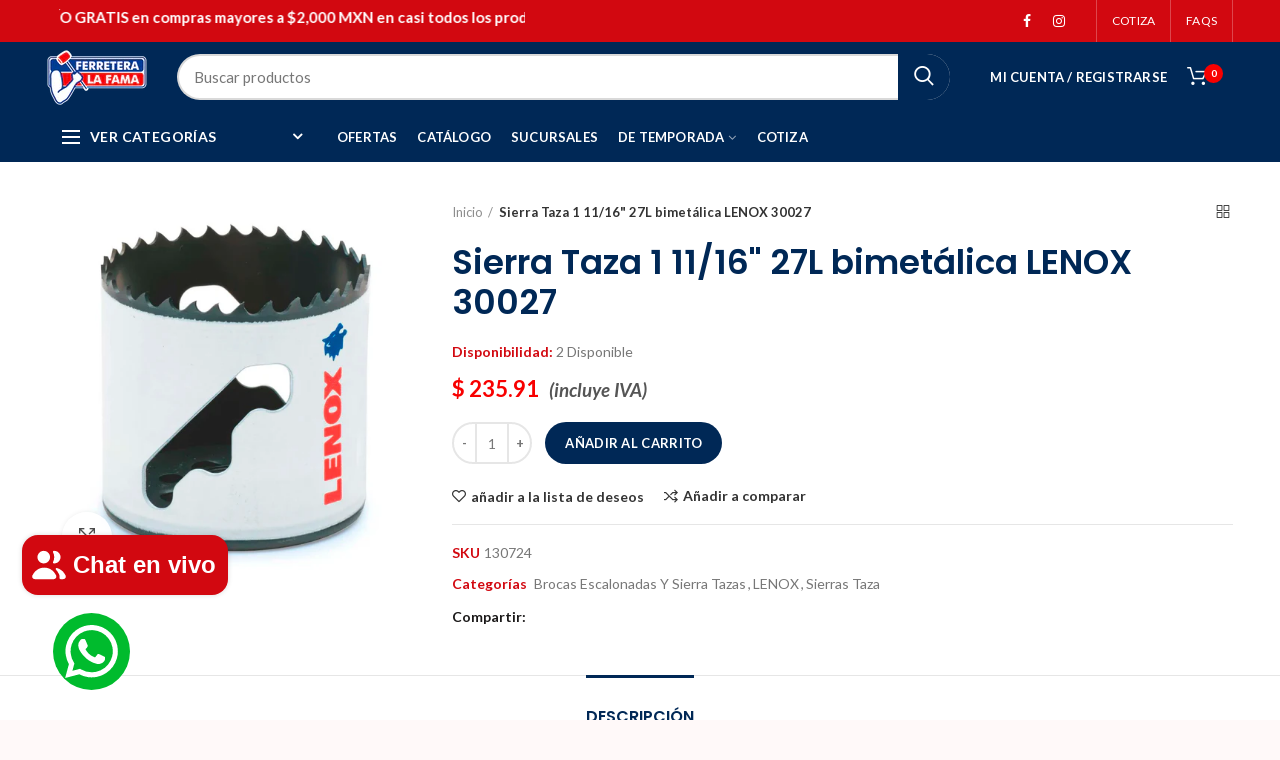

--- FILE ---
content_type: text/html; charset=utf-8
request_url: https://ferrefama.com/products/sierra-taza-1-11-16-27l-bimetalica-lenox-30027
body_size: 59377
content:
<!doctype html>
<!--[if IE 8]> <html class="no-js lt-ie9" lang="en"> <![endif]-->
<!--[if IE 9 ]> <html class="ie9 no-js"> <![endif]-->
<!-- [if (gt IE 9)|!(IE)]><! -->
<html class="no-js">
  <!-- <![endif] -->

  <!-- Hotjar Tracking Code for https://www.ferrefama.com -->
  <script>
        (function(h,o,t,j,a,r){
            h.hj=h.hj||function(){(h.hj.q=h.hj.q||[]).push(arguments)};
            h._hjSettings={hjid:3109662,hjsv:6};
            a=o.getElementsByTagName('head')[0];
            r=o.createElement('script');r.async=1;
            r.src=t+h._hjSettings.hjid+j+h._hjSettings.hjsv;
            a.appendChild(r);
        })(window,document,'https://static.hotjar.com/c/hotjar-','.js?sv=');


       <!-- Google Tag Manager -->
    <script>(function(w,d,s,l,i){w[l]=w[l]||[];w[l].push({'gtm.start':
    new Date().getTime(),event:'gtm.js'});var f=d.getElementsByTagName(s)[0],
    j=d.createElement(s),dl=l!='dataLayer'?'&l='+l:'';j.async=true;j.src=
    'https://www.googletagmanager.com/gtm.js?id='+i+dl;f.parentNode.insertBefore(j,f);
    })(window,document,'script','dataLayer','GTM-W8G3X2V');</script>
    <!-- End Google Tag Manager -->


      <!-- Event snippet for Contacto Whatsapp conversion page -->
    <script>
      gtag('event', 'conversion', {'send_to': 'AW-10945237980/VbfcCLiPzOADENynjOMo'});
    </script>
  </script>
  <head>
    <style>
      .price-box .price del .money {
        color: #999;

      }
       /* estilos precios */
      .product-grid-item .price del .money {
        color: #999;
        text-decoration: line-through; /* SUBRAYADO */
      }


      .product-grid-item .price ins .money {
        color: #F80000;
        font-weight: bold;
      }


      .product-grid-item .price .money {
        color: #F80000;
      }


      .product-grid-item .price del .money,
      .product-grid-item .price ins .money {
        font-size: 0.8 em;


      .price-box .price del .money {
        color: #999;
        text-decoration: line-through;
      }


      .price-box .price ins .money {
        color: #F80000;
        font-weight: bold;
      }


      .price-box .price .money {
        color: #F80000;
      }


      .price-box .price del .money {
        font-size: 0.8em;
      }
      .price-box .price ins .money {
        font-size: 0.9em;
      }



      .brands-widget .brand-item img {
          width: 200%;
          height: auto;
          object-fit: contain;
      }
    </style>
    <style>
                          /* ///////////--/////////////////*/

                        .quantity .money {
                          color: #F80000;
                          font-weight: bold;
                        }

                        .shopify-Price-amount.amount {
                          color: #F80000;
                          font-weight: bold;
                        }


                        .woodmart-cart-number {
                          background-color: #F80000 !important;
                          color: white !important;
                          font-weight: bold;

                        }


                        .product_list_widget .price del .money {
                          color: #999;
                          text-decoration: line-through;
                        }

                        .product_list_widget .price .money {
                          color: #F80000;
                          font-weight: bold;
                        }

                        .autocomplete-suggestion .suggestion-price del .money {
                          color: #999;
                          text-decoration: line-through;

                          }

                        .autocomplete-suggestion .suggestion-price price .shopify-Price-amount amount .money {
                          color: #F80000;
                          font-weight: bold;

                          }

                        .autocomplete-suggestion .suggestion-price {
                        color: #F80000;
                        font-weight: bold;

                        }

                        .autocomplete-suggestion .suggestion-title product-title .highlight {
                        color: #F80000;
                        font-weight: bold;


                        }

                          /* ///////////--/////////////////*/

                        .products-spacing-30 .product {
                            display: flex;
                            flex-wrap: wrap;
                            gap: 30px;


                        .product-grid-item {
                            padding: 15px;
                            border: 2px solid #ccc;
                            background-color: #fff;
                            box-sizing: border-box;
                            flex: 1 1 calc(33.33% - 30px);
                            margin-bottom: 30px;
                            min-height: 300px;
                            text-align: left;
                        }
                        .woodmart-hover-base .product-information {
                            position: relative;
                            padding: 10px;
                            min-height: 150px;
                            display: flex;
                            flex-direction: column;
                            justify-content: space-between;
                        }

                          .shopping-cart-widget-footer .a .button checkout wc-forward {
                           background-color: #002856; /* Color de fondo azul */
                            color: white;
                            font-size: 14px;
                            padding: 12px 30px;
                            border-radius: 35px; /
                            text-decoration: none;s
                            display: inline-block;
                            text-align: center;
                            transition: background-color 0.3s, transform 0.3s ease-in-out;}






                        /* ///////////--/////////////////*/

                       /* RESPONSIVE FIX para íconos sociales */
            .woodmart-social-icons {
              display: flex !important;
              flex-wrap: nowrap !important; /* fuerza a que estén en una sola línea */
              justify-content: center;
              align-items: center;
              gap: 15px;
              overflow-x: auto; /* permite deslizar si es necesario en pantallas pequeñas */
              padding: 10px 0;
            }

            .woodmart-social-icon {
              white-space: nowrap;
            }

            .woodmart-social-icon a {
              display: flex;
              align-items: center;
              gap: 5px;
              font-size: 14px;
              text-decoration: none;
              color: #002856;
              transition: color 0.3s ease;
            }

            .woodmart-social-icon a:hover {
              color: #ff6600;
            }

            .woodmart-social-icon i {
              font-size: 18px;
            }

            /* Para evitar desbordes raros en móviles */
            @media (max-width: 480px) {
              .woodmart-social-icons {
                justify-content: flex-start;
                padding: 10px;
              }

              .woodmart-social-icon a {
                font-size: 13px;
              }

              .woodmart-social-icon i {
                font-size: 16px;
              }
            }

         .post-featured-image img {
             max-width: 70%;  /* o puedes usar 300px, según el efecto deseado */
              height: auto;
              display: block;
              margin: 0 auto;  /* para centrar la imagen */
      }
    </style>

    <!-- Basic page needs ================================================== -->
    <meta charset="utf-8">
    <meta http-equiv="Content-Type" content="text/html; charset=utf-8">
    <link rel="stylesheet" href="https://cdnjs.cloudflare.com/ajax/libs/font-awesome/6.0.0-beta3/css/all.min.css">

    <link rel="shortcut icon" href="//ferrefama.com/cdn/shop/t/2/assets/favicon.ico?v=134961270252526654531623880231" type="image/png">
    
      <title>
        Sierra Taza 1 11/16&quot; 27L bimetálica LENOX 30027
        -
        Ferretera la Fama
      </title>
    

    
      <meta name="description" content="El durable diseño TUFF TOOTH está reforzado para cortar más fuerte y durar más. El diseño patentado VARI-TOOTH resiste la pérdida de dientes. Los dientes de acero para alta velocidad resisten la ruptura y ofrecen larga vida. La gruesa placa de respaldo con orificios para pernos de arrastre resiste los daños debido a to">
    

    <!-- Helpers ================================================== -->
    <!-- /snippets/social-meta-tags.liquid -->


  <meta property="og:type" content="product">
  <meta property="og:title" content="Sierra Taza 1 11/16&quot; 27L bimetálica LENOX 30027">
  
  <meta property="og:image" content="http://ferrefama.com/cdn/shop/products/130724_grande.jpg?v=1746744256">
  <meta property="og:image:secure_url" content="https://ferrefama.com/cdn/shop/products/130724_grande.jpg?v=1746744256">
  
  <meta property="og:price:amount" content="235.91">
  <meta property="og:price:currency" content="MXN">


  <meta property="og:description" content="El durable diseño TUFF TOOTH está reforzado para cortar más fuerte y durar más. El diseño patentado VARI-TOOTH resiste la pérdida de dientes. Los dientes de acero para alta velocidad resisten la ruptura y ofrecen larga vida. La gruesa placa de respaldo con orificios para pernos de arrastre resiste los daños debido a to">

  <meta property="og:url" content="https://ferrefama.com/products/sierra-taza-1-11-16-27l-bimetalica-lenox-30027">
  <meta property="og:site_name" content="Ferretera la Fama">





<meta name="twitter:card" content="summary">

  <meta name="twitter:title" content="Sierra Taza 1 11/16" 27L bimetálica LENOX 30027">
  <meta name="twitter:description" content="


El durable diseño TUFF TOOTH está reforzado para  cortar más fuerte y durar más. El diseño patentado VARI-TOOTH resiste la pérdida de dientes. Los dientes de acero para  alta velocidad resisten la ruptura y ofrecen larga vida. La gruesa placa de respaldo con orificios para  pernos de arrastre resiste los daños debido a torque alto.


">
  <meta name="twitter:image" content="https://ferrefama.com/cdn/shop/products/130724_medium.jpg?v=1746744256">
  <meta name="twitter:image:width" content="240">
  <meta name="twitter:image:height" content="240">


    <link rel="canonical" href="https://ferrefama.com/products/sierra-taza-1-11-16-27l-bimetalica-lenox-30027">
    
      <meta name="viewport" content="width=device-width, initial-scale=1, minimum-scale=1, maximum-scale=1">
    

    <meta name="theme-color" content="">
    <link href="//ferrefama.com/cdn/shop/t/2/assets/bootstrap.min.css?v=58221731202380851321622235026" rel="stylesheet" type="text/css" media="all" />
    <!-- CSS ==================================================+ -->

    <link href="//ferrefama.com/cdn/shop/t/2/assets/woodmart.css?v=17988835539178055051622235082" rel="stylesheet" type="text/css" media="all" />
    <link href="//ferrefama.com/cdn/shop/t/2/assets/font-awesome.min.css?v=113312282277748132781622235034" rel="stylesheet" type="text/css" media="all" />
    <link href="//ferrefama.com/cdn/shop/t/2/assets/owl.carousel.min.css?v=145426782246919001381622235066" rel="stylesheet" type="text/css" media="all" />
    <link href="//ferrefama.com/cdn/shop/t/2/assets/magnific-popup.css?v=90148344948437341381622235061" rel="stylesheet" type="text/css" media="all" />
    <link href="//ferrefama.com/cdn/shop/t/2/assets/styles.scss.css?v=62852547553073292731733870699" rel="stylesheet" type="text/css" media="all" />
    <link href="//ferrefama.com/cdn/shop/t/2/assets/photoswipe.css?v=163803283482332198031622235066" rel="stylesheet" type="text/css" media="all" />
    
      <link href="//ferrefama.com/cdn/shop/t/2/assets/slick.css?v=125232003112979732261622235071" rel="stylesheet" type="text/css" media="all" />
      <link href="//ferrefama.com/cdn/shop/t/2/assets/threesixty.css?v=128411023847657240841622235075" rel="stylesheet" type="text/css" media="all" />
    
    <link href="//ferrefama.com/cdn/shop/t/2/assets/animate.css?v=46562366335879635691622235021" rel="stylesheet" type="text/css" media="all" />
    <link href="//ferrefama.com/cdn/shop/t/2/assets/color-config.scss.css?v=59352778264762807361739929829" rel="stylesheet" type="text/css" media="all" />
    <!-- Header hook for plugins ================================================== -->
    <script>window.performance && window.performance.mark && window.performance.mark('shopify.content_for_header.start');</script><meta name="google-site-verification" content="4tLe4K5mp_egqk_IXda-PIS-5ocVbxHG_kwhyR-vMQQ">
<meta id="shopify-digital-wallet" name="shopify-digital-wallet" content="/57174819021/digital_wallets/dialog">
<meta name="shopify-checkout-api-token" content="0a3189e34607d540eff62d7ad5a16938">
<meta id="in-context-paypal-metadata" data-shop-id="57174819021" data-venmo-supported="false" data-environment="production" data-locale="es_ES" data-paypal-v4="true" data-currency="MXN">
<link rel="alternate" type="application/json+oembed" href="https://ferrefama.com/products/sierra-taza-1-11-16-27l-bimetalica-lenox-30027.oembed">
<script async="async" src="/checkouts/internal/preloads.js?locale=es-MX"></script>
<script id="shopify-features" type="application/json">{"accessToken":"0a3189e34607d540eff62d7ad5a16938","betas":["rich-media-storefront-analytics"],"domain":"ferrefama.com","predictiveSearch":true,"shopId":57174819021,"locale":"es"}</script>
<script>var Shopify = Shopify || {};
Shopify.shop = "ferrefama.myshopify.com";
Shopify.locale = "es";
Shopify.currency = {"active":"MXN","rate":"1.0"};
Shopify.country = "MX";
Shopify.theme = {"name":"Ferre Fama 2021","id":123075526861,"schema_name":"Woodmart","schema_version":"1.4","theme_store_id":null,"role":"main"};
Shopify.theme.handle = "null";
Shopify.theme.style = {"id":null,"handle":null};
Shopify.cdnHost = "ferrefama.com/cdn";
Shopify.routes = Shopify.routes || {};
Shopify.routes.root = "/";</script>
<script type="module">!function(o){(o.Shopify=o.Shopify||{}).modules=!0}(window);</script>
<script>!function(o){function n(){var o=[];function n(){o.push(Array.prototype.slice.apply(arguments))}return n.q=o,n}var t=o.Shopify=o.Shopify||{};t.loadFeatures=n(),t.autoloadFeatures=n()}(window);</script>
<script id="shop-js-analytics" type="application/json">{"pageType":"product"}</script>
<script defer="defer" async type="module" src="//ferrefama.com/cdn/shopifycloud/shop-js/modules/v2/client.init-shop-cart-sync_-aut3ZVe.es.esm.js"></script>
<script defer="defer" async type="module" src="//ferrefama.com/cdn/shopifycloud/shop-js/modules/v2/chunk.common_jR-HGkUL.esm.js"></script>
<script type="module">
  await import("//ferrefama.com/cdn/shopifycloud/shop-js/modules/v2/client.init-shop-cart-sync_-aut3ZVe.es.esm.js");
await import("//ferrefama.com/cdn/shopifycloud/shop-js/modules/v2/chunk.common_jR-HGkUL.esm.js");

  window.Shopify.SignInWithShop?.initShopCartSync?.({"fedCMEnabled":true,"windoidEnabled":true});

</script>
<script>(function() {
  var isLoaded = false;
  function asyncLoad() {
    if (isLoaded) return;
    isLoaded = true;
    var urls = ["https:\/\/s3.amazonaws.com\/conektaapi\/v1.0.0\/js\/conekta_shopify.js?shop=ferrefama.myshopify.com","https:\/\/chimpstatic.com\/mcjs-connected\/js\/users\/98d1299e8b41021a209ca5c39\/a6d24b73f8670ebf5d272bef8.js?shop=ferrefama.myshopify.com","https:\/\/cdn.autoketing.org\/sdk-cdn\/sales-pop\/dist\/sales-pop-embed.js?t=1728590710387532675\u0026shop=ferrefama.myshopify.com","https:\/\/configs.carthike.com\/carthike.js?shop=ferrefama.myshopify.com","https:\/\/cdn.shopify.com\/s\/files\/1\/0571\/7481\/9021\/t\/2\/assets\/rev_57174819021.js?v=1737667426\u0026shop=ferrefama.myshopify.com","https:\/\/blog.sfapp.magefan.top\/js\/mfLoadSearchScripts.js?shop=ferrefama.myshopify.com"];
    for (var i = 0; i < urls.length; i++) {
      var s = document.createElement('script');
      s.type = 'text/javascript';
      s.async = true;
      s.src = urls[i];
      var x = document.getElementsByTagName('script')[0];
      x.parentNode.insertBefore(s, x);
    }
  };
  if(window.attachEvent) {
    window.attachEvent('onload', asyncLoad);
  } else {
    window.addEventListener('load', asyncLoad, false);
  }
})();</script>
<script id="__st">var __st={"a":57174819021,"offset":-21600,"reqid":"f06e1566-135a-4325-8ec3-a8d4eccbe11f-1769006799","pageurl":"ferrefama.com\/products\/sierra-taza-1-11-16-27l-bimetalica-lenox-30027","u":"676e77ef08d2","p":"product","rtyp":"product","rid":6820318740685};</script>
<script>window.ShopifyPaypalV4VisibilityTracking = true;</script>
<script id="captcha-bootstrap">!function(){'use strict';const t='contact',e='account',n='new_comment',o=[[t,t],['blogs',n],['comments',n],[t,'customer']],c=[[e,'customer_login'],[e,'guest_login'],[e,'recover_customer_password'],[e,'create_customer']],r=t=>t.map((([t,e])=>`form[action*='/${t}']:not([data-nocaptcha='true']) input[name='form_type'][value='${e}']`)).join(','),a=t=>()=>t?[...document.querySelectorAll(t)].map((t=>t.form)):[];function s(){const t=[...o],e=r(t);return a(e)}const i='password',u='form_key',d=['recaptcha-v3-token','g-recaptcha-response','h-captcha-response',i],f=()=>{try{return window.sessionStorage}catch{return}},m='__shopify_v',_=t=>t.elements[u];function p(t,e,n=!1){try{const o=window.sessionStorage,c=JSON.parse(o.getItem(e)),{data:r}=function(t){const{data:e,action:n}=t;return t[m]||n?{data:e,action:n}:{data:t,action:n}}(c);for(const[e,n]of Object.entries(r))t.elements[e]&&(t.elements[e].value=n);n&&o.removeItem(e)}catch(o){console.error('form repopulation failed',{error:o})}}const l='form_type',E='cptcha';function T(t){t.dataset[E]=!0}const w=window,h=w.document,L='Shopify',v='ce_forms',y='captcha';let A=!1;((t,e)=>{const n=(g='f06e6c50-85a8-45c8-87d0-21a2b65856fe',I='https://cdn.shopify.com/shopifycloud/storefront-forms-hcaptcha/ce_storefront_forms_captcha_hcaptcha.v1.5.2.iife.js',D={infoText:'Protegido por hCaptcha',privacyText:'Privacidad',termsText:'Términos'},(t,e,n)=>{const o=w[L][v],c=o.bindForm;if(c)return c(t,g,e,D).then(n);var r;o.q.push([[t,g,e,D],n]),r=I,A||(h.body.append(Object.assign(h.createElement('script'),{id:'captcha-provider',async:!0,src:r})),A=!0)});var g,I,D;w[L]=w[L]||{},w[L][v]=w[L][v]||{},w[L][v].q=[],w[L][y]=w[L][y]||{},w[L][y].protect=function(t,e){n(t,void 0,e),T(t)},Object.freeze(w[L][y]),function(t,e,n,w,h,L){const[v,y,A,g]=function(t,e,n){const i=e?o:[],u=t?c:[],d=[...i,...u],f=r(d),m=r(i),_=r(d.filter((([t,e])=>n.includes(e))));return[a(f),a(m),a(_),s()]}(w,h,L),I=t=>{const e=t.target;return e instanceof HTMLFormElement?e:e&&e.form},D=t=>v().includes(t);t.addEventListener('submit',(t=>{const e=I(t);if(!e)return;const n=D(e)&&!e.dataset.hcaptchaBound&&!e.dataset.recaptchaBound,o=_(e),c=g().includes(e)&&(!o||!o.value);(n||c)&&t.preventDefault(),c&&!n&&(function(t){try{if(!f())return;!function(t){const e=f();if(!e)return;const n=_(t);if(!n)return;const o=n.value;o&&e.removeItem(o)}(t);const e=Array.from(Array(32),(()=>Math.random().toString(36)[2])).join('');!function(t,e){_(t)||t.append(Object.assign(document.createElement('input'),{type:'hidden',name:u})),t.elements[u].value=e}(t,e),function(t,e){const n=f();if(!n)return;const o=[...t.querySelectorAll(`input[type='${i}']`)].map((({name:t})=>t)),c=[...d,...o],r={};for(const[a,s]of new FormData(t).entries())c.includes(a)||(r[a]=s);n.setItem(e,JSON.stringify({[m]:1,action:t.action,data:r}))}(t,e)}catch(e){console.error('failed to persist form',e)}}(e),e.submit())}));const S=(t,e)=>{t&&!t.dataset[E]&&(n(t,e.some((e=>e===t))),T(t))};for(const o of['focusin','change'])t.addEventListener(o,(t=>{const e=I(t);D(e)&&S(e,y())}));const B=e.get('form_key'),M=e.get(l),P=B&&M;t.addEventListener('DOMContentLoaded',(()=>{const t=y();if(P)for(const e of t)e.elements[l].value===M&&p(e,B);[...new Set([...A(),...v().filter((t=>'true'===t.dataset.shopifyCaptcha))])].forEach((e=>S(e,t)))}))}(h,new URLSearchParams(w.location.search),n,t,e,['guest_login'])})(!0,!0)}();</script>
<script integrity="sha256-4kQ18oKyAcykRKYeNunJcIwy7WH5gtpwJnB7kiuLZ1E=" data-source-attribution="shopify.loadfeatures" defer="defer" src="//ferrefama.com/cdn/shopifycloud/storefront/assets/storefront/load_feature-a0a9edcb.js" crossorigin="anonymous"></script>
<script data-source-attribution="shopify.dynamic_checkout.dynamic.init">var Shopify=Shopify||{};Shopify.PaymentButton=Shopify.PaymentButton||{isStorefrontPortableWallets:!0,init:function(){window.Shopify.PaymentButton.init=function(){};var t=document.createElement("script");t.src="https://ferrefama.com/cdn/shopifycloud/portable-wallets/latest/portable-wallets.es.js",t.type="module",document.head.appendChild(t)}};
</script>
<script data-source-attribution="shopify.dynamic_checkout.buyer_consent">
  function portableWalletsHideBuyerConsent(e){var t=document.getElementById("shopify-buyer-consent"),n=document.getElementById("shopify-subscription-policy-button");t&&n&&(t.classList.add("hidden"),t.setAttribute("aria-hidden","true"),n.removeEventListener("click",e))}function portableWalletsShowBuyerConsent(e){var t=document.getElementById("shopify-buyer-consent"),n=document.getElementById("shopify-subscription-policy-button");t&&n&&(t.classList.remove("hidden"),t.removeAttribute("aria-hidden"),n.addEventListener("click",e))}window.Shopify?.PaymentButton&&(window.Shopify.PaymentButton.hideBuyerConsent=portableWalletsHideBuyerConsent,window.Shopify.PaymentButton.showBuyerConsent=portableWalletsShowBuyerConsent);
</script>
<script data-source-attribution="shopify.dynamic_checkout.cart.bootstrap">document.addEventListener("DOMContentLoaded",(function(){function t(){return document.querySelector("shopify-accelerated-checkout-cart, shopify-accelerated-checkout")}if(t())Shopify.PaymentButton.init();else{new MutationObserver((function(e,n){t()&&(Shopify.PaymentButton.init(),n.disconnect())})).observe(document.body,{childList:!0,subtree:!0})}}));
</script>
<link id="shopify-accelerated-checkout-styles" rel="stylesheet" media="screen" href="https://ferrefama.com/cdn/shopifycloud/portable-wallets/latest/accelerated-checkout-backwards-compat.css" crossorigin="anonymous">
<style id="shopify-accelerated-checkout-cart">
        #shopify-buyer-consent {
  margin-top: 1em;
  display: inline-block;
  width: 100%;
}

#shopify-buyer-consent.hidden {
  display: none;
}

#shopify-subscription-policy-button {
  background: none;
  border: none;
  padding: 0;
  text-decoration: underline;
  font-size: inherit;
  cursor: pointer;
}

#shopify-subscription-policy-button::before {
  box-shadow: none;
}

      </style>

<script>window.performance && window.performance.mark && window.performance.mark('shopify.content_for_header.end');</script>
    <!-- /snippets/oldIE-js.liquid -->


<!--[if lt IE 9]>
<script src="//cdnjs.cloudflare.com/ajax/libs/html5shiv/3.7.2/html5shiv.min.js" type="text/javascript"></script>
<script src="//ferrefama.com/cdn/shop/t/2/assets/respond.min.js?v=52248677837542619231622235069" type="text/javascript"></script>
<link href="//ferrefama.com/cdn/shop/t/2/assets/respond-proxy.html" id="respond-proxy" rel="respond-proxy" />
<link href="//ferrefama.com/search?q=f4726ccc5928236c4e6f5e14241d08ac" id="respond-redirect" rel="respond-redirect" />
<script src="//ferrefama.com/search?q=f4726ccc5928236c4e6f5e14241d08ac" type="text/javascript"></script>
<![endif]-->



    <script src="//ferrefama.com/cdn/shop/t/2/assets/vendor.js?v=113621509916466055761622235076" type="text/javascript"></script>
    <script src="//ferrefama.com/cdn/shop/t/2/assets/bootstrap.min.js?v=135618559580299884151622235026" type="text/javascript"></script>
    
<link
        href="//fonts.googleapis.com/css?family=Lato:300italic,400italic,500italic,600italic,700italic,800italic,700,300,600,800,400,500&amp;subset=cyrillic-ext,greek-ext,latin,latin-ext,cyrillic,greek,vietnamese"
        rel="stylesheet"
        type="text/css"
      ><link
        href="//fonts.googleapis.com/css?family=Poppins:300italic,400italic,500italic,600italic,700italic,800italic,700,300,600,800,400,500&amp;subset=cyrillic-ext,greek-ext,latin,latin-ext,cyrillic,greek,vietnamese"
        rel="stylesheet"
        type="text/css"
      ><link
        href="//fonts.googleapis.com/css?family=Poppins:300italic,400italic,500italic,600italic,700italic,800italic,700,300,600,800,400,500&amp;subset=cyrillic-ext,greek-ext,latin,latin-ext,cyrillic,greek,vietnamese"
        rel="stylesheet"
        type="text/css"
      ><link
        href="//fonts.googleapis.com/css?family=Poppins:300italic,400italic,500italic,600italic,700italic,800italic,700,300,600,800,400,500&amp;subset=cyrillic-ext,greek-ext,latin,latin-ext,cyrillic,greek,vietnamese"
        rel="stylesheet"
        type="text/css"
      ><link
        href="//fonts.googleapis.com/css?family=Poppins:300italic,400italic,500italic,600italic,700italic,800italic,700,300,600,800,400,500&amp;subset=cyrillic-ext,greek-ext,latin,latin-ext,cyrillic,greek,vietnamese"
        rel="stylesheet"
        type="text/css"
      >
<link
        href="//fonts.googleapis.com/css?family=Lato:300italic,400italic,500italic,600italic,700italic,800italic,700,300,600,800,400,500&amp;subset=cyrillic-ext,greek-ext,latin,latin-ext,cyrillic,greek,vietnamese"
        rel="stylesheet"
        type="text/css"
      ><script type="text/javascript">
      var productsObj = {};
      var swatch_color_type = 3;
      var product_swatch_size = 'size-small';
      var asset_url = '//ferrefama.com/cdn/shop/t/2/assets//?v=2253';
      var money_format = '<span class="money">$ {{amount}}</span>';
      var multi_language = false;
      var OSName="Unknown OS";
      if (navigator.appVersion.indexOf("Win")!=-1) OSName="Windows";
      if (navigator.appVersion.indexOf("Mac")!=-1) OSName="Mac OS X";
      if (navigator.appVersion.indexOf("X11")!=-1) OSName="UNIX";
      if (navigator.appVersion.indexOf("Linux")!=-1) OSName="Linux";
      $('html').addClass('platform-'+OSName);
    </script>
    <script src="//ferrefama.com/cdn/shop/t/2/assets/lang2.js?v=31446015676001772991622235059" type="text/javascript"></script>
<script>
  var translator = {
    current_lang : jQuery.cookie("language"),
    init: function() {
      translator.updateStyling();	 
      translator.updateLangSwitcher();
    },
    updateStyling: function() {
        var style;
        if (translator.isLang2()) {
          style = "<style>*[data-translate] {visibility:hidden} .lang1 {display:none}</style>";          
        } else {
          style = "<style>*[data-translate] {visibility:visible} .lang2 {display:none}</style>";
        }
        jQuery('head').append(style);
    },
    updateLangSwitcher: function() { 
      if (translator.isLang2()) {
        jQuery(".menu-item-type-language .woodmart-nav-link").removeClass('active');
        jQuery(".menu-item-type-language .woodmart-nav-link.lang-2").addClass("active");
      }
    },
    getTextToTranslate: function(selector) {
      var result = window.lang2;
      var params;
      if (selector.indexOf("|") > 0) {
        var devideList = selector.split("|");
        selector = devideList[0];
        params = devideList[1].split(",");
      }

      var selectorArr = selector.split('.');
      if (selectorArr) {
        for (var i = 0; i < selectorArr.length; i++) {
            result = result[selectorArr[i]];
        }
      } else {
        result = result[selector];
      }
      if (result && result.one && result.other) {
        var countEqual1 = true;
        for (var i = 0; i < params.length; i++) {
          if (params[i].indexOf("count") >= 0) {
            variables = params[i].split(":");
            if (variables.length>1) {
              var count = variables[1];
              if (count > 1) {
                countEqual1 = false;
              }
            }
          }
        } 
        if (countEqual1) {
          result = result.one;
        } else {
          result = result.other;
        }
      } 
      
      if (params && params.length>0) {
        result = result.replace(/{{\s*/g, "{{");
        result = result.replace(/\s*}}/g, "}}");
        for (var i = 0; i < params.length; i++) {
          variables = params[i].split(":");
          if (variables.length>1) {
            result = result.replace("{{"+variables[0]+"}}", variables[1]);
          }          
        }
      }
      

      return result;
    },
    isLang2: function() {
      return translator.current_lang && translator.current_lang == 2;
    }, 
    doTranslate: function(blockSelector) {
      if (translator.isLang2()) {
        jQuery(blockSelector + " [data-translate]").each(function(e) {          
          var item = jQuery(this);
          var selector = item.attr("data-translate");
          var text = translator.getTextToTranslate(selector); 
          if (item.attr("translate-item")) {
            var attribute = item.attr("translate-item");
            if (attribute == 'blog-date-author') {
              item.html(text);
            } else if (attribute!="") {            
              item.attr(attribute,text);
            }
          } else if (item.is("input")) { 
            if(item.is("input[type=search]")){
            	item.attr("placeholder", text);
            }else{
            	item.val(text);
            }
            
          } else {
            item.text(text);
          }
          item.css("visibility","visible");
        });
      }
    }   
  };
  translator.init(); 
  jQuery(document).ready(function() {     
    jQuery('.select-language a').on('click', function(){ 
      var value = jQuery(this).data('lang');
      jQuery.cookie('language', value, {expires:10, path:'/'});
      location.reload();
    });
  	translator.doTranslate("body");
  });
</script>
    <style>
      
      
      
    </style>
  <!-- BEGIN app block: shopify://apps/globo-mega-menu/blocks/app-embed/7a00835e-fe40-45a5-a615-2eb4ab697b58 -->
<link href="//cdn.shopify.com/extensions/019b6e53-04e2-713c-aa06-5bced6079bf6/menufrontend-304/assets/main-navigation-styles.min.css" rel="stylesheet" type="text/css" media="all" />
<link href="//cdn.shopify.com/extensions/019b6e53-04e2-713c-aa06-5bced6079bf6/menufrontend-304/assets/theme-styles.min.css" rel="stylesheet" type="text/css" media="all" />
<script type="text/javascript" hs-ignore data-cookieconsent="ignore" data-ccm-injected>
document.getElementsByTagName('html')[0].classList.add('globo-menu-loading');
window.GloboMenuConfig = window.GloboMenuConfig || {}
window.GloboMenuConfig.curLocale = "es";
window.GloboMenuConfig.shop = "ferrefama.myshopify.com";
window.GloboMenuConfig.GloboMenuLocale = "es";
window.GloboMenuConfig.locale = "es";
window.menuRootUrl = "";
window.GloboMenuCustomer = false;
window.GloboMenuAssetsUrl = 'https://cdn.shopify.com/extensions/019b6e53-04e2-713c-aa06-5bced6079bf6/menufrontend-304/assets/';
window.GloboMenuFilesUrl = '//ferrefama.com/cdn/shop/files/';
window.GloboMenuLinklists = {"main-menu": [{'url' :"#", 'title': "Marcas"},{'url' :"\/collections\/all", 'title': "Categorías"},{'url' :"\/pages\/sucursales", 'title': "Sucursales"},{'url' :"\/pages\/contact", 'title': "Cotiza"},{'url' :"http:\/\/facturacionferrefama.tufacturacionenlinea.mx\/", 'title': "Facturación"}],"footer": [{'url' :"\/pages\/sucursales", 'title': "Sucursales"},{'url' :"\/pages\/politicas-de-privacidad", 'title': "Políticas de privacidad"},{'url' :"\/pages\/politicas-de-devoluciones", 'title': "Políticas de devoluciones"},{'url' :"\/pages\/politicas-de-envio", 'title': "Políticas de envíos "},{'url' :"\/pages\/terminos-y-condiciones", 'title': "Términos y condiciones"}],"informaci-n": [{'url' :"\/pages\/nosotros", 'title': "Nosotros"},{'url' :"\/pages\/contact", 'title': "Contacto"},{'url' :"\/pages\/faqs", 'title': "Faqs"},{'url' :"\/a\/blog", 'title': "BLOG"}],"cerrajer-a": [{'url' :"\/collections\/cerraduras", 'title': "Cerraduras"},{'url' :"\/collections\/hogar-candados-y-pasadores", 'title': "Candados y Pasadores"},{'url' :"\/collections\/accesorios-de-cerrajeria", 'title': "Accesorios De Cerrajería "}],"construcci-n": [{'url' :"\/collections\/palas-y-picos", 'title': "Construcción"},{'url' :"\/collections\/accesorios-de-ferreteria", 'title': "Accesorios de Ferretería "},{'url' :"\/collections\/fijacion-y-sujecion", 'title': "Fijación y Sujeción"},{'url' :"\/collections\/hogar-escaleras", 'title': "Escaleras y Lonas"},{'url' :"\/collections\/mallas-alambres-y-cadenas", 'title': "Acero"},{'url' :"\/collections\/ruedas-y-correderas", 'title': "Ruedas"},{'url' :"\/collections\/lubricantes-aflojatodo", 'title': "Lubricantes"}],"jardiner-a": [{'url' :"\/collections\/valvulas-jardin", 'title': "Válvulas "},{'url' :"\/collections\/conexiones-para-manguera-jardin", 'title': "Mangueras Y Accesorios"},{'url' :"\/collections\/fumigadores-y-insecticidas", 'title': "Fumigadores E Insecticidas "},{'url' :"\/collections\/jardin-herramientas-para-jardin", 'title': "Herramientas Para Jardín"}],"electricidad": [{'url' :"\/collections\/iluminacion-1", 'title': "Iluminación"},{'url' :"\/collections\/accesorios-de-conexiones", 'title': "Accesorios Para Conexiones"},{'url' :"\/collections\/artefactos-electricos", 'title': "Artefactos Eléctricos"},{'url' :"\/collections\/cables-electricos", 'title': "Cables Eléctricos "},{'url' :"\/collections\/conduit-y-poliductos", 'title': "Conduit y Poliductos"},{'url' :"\/collections\/herramientas-y-accesorios", 'title': "Herramientas y Accesorios"},{'url' :"\/collections\/centros-de-carga-e-interruptores", 'title': "Centros De Carga e Interruptores "}],"ferreter-a": [{'url' :"\/collections\/adhesivos-selladores-y-cintas-cintas", 'title': "Cintas"},{'url' :"\/collections\/adhesivos", 'title': "Adhesivos"},{'url' :"\/collections\/adhesivos-selladores-y-cintas-silicones", 'title': "Silicones"},{'url' :"\/collections\/tenazit", 'title': "Selladores"}],"herramienta-de-poder": [{'url' :"\/collections\/esmeriladoras", 'title': "Esmeriladoras"},{'url' :"\/collections\/herramientas-para-concreto", 'title': "Herramientas Para Concreto"},{'url' :"\/collections\/esmeriladoras", 'title': "Esmeriladoras"},{'url' :"\/collections\/motosierras", 'title': "Motosierras"},{'url' :"\/collections\/pistolas-de-calor", 'title': "Pistolas de Calor"},{'url' :"\/collections\/pistolas-de-impacto-neumatica", 'title': "Pistolas De Impacto Neumática"},{'url' :"\/collections\/sierras-cinta", 'title': "Sierras Cinta"},{'url' :"\/collections\/sierras", 'title': "Sierras"},{'url' :"\/collections\/sierras-taza", 'title': "Sierras Taza"},{'url' :"\/collections\/taladros", 'title': "Taladros"}],"pintura": [{'url' :"\/collections\/rodillos-y-charolas-para-pintar", 'title': "Rodillos, Brochas, Charolas y Pistolas"},{'url' :"\/collections\/pintura-en-aerosol", 'title': "Pintura en Aerosol"},{'url' :"\/collections\/byp\/Pinturas+Tintas-y-Esmaltes", 'title': "Pinturas, Tintas y Esmaltes"},{'url' :"\/collections\/barnices-y-acabados", 'title': "Barnices y Acabados"}],"plomer-a": [{'url' :"\/collections\/sanitarios-y-lavabos", 'title': "Sanitarios Y Lavabos "},{'url' :"\/collections\/lavanderia", 'title': "Lavandería"},{'url' :"\/collections\/jardin", 'title': "Jardín"},{'url' :"\/collections\/tuberias-y-conexiones", 'title': "Conexiones"},{'url' :"\/collections\/cocina", 'title': "Cocina"},{'url' :"\/collections\/accesorios-1", 'title': "Accesorios"},{'url' :"\/collections\/calentadores-y-tanques", 'title': "Calentadores Y Tanques"},{'url' :"\/collections\/tinacos-y-cisternas", 'title': "Tinacos Y Cisternas"},{'url' :"\/collections\/bomba-de-agua", 'title': "Bombas"}],"seguridad": [{'url' :"\/collections\/senalizacion-vial-y-construccion", 'title': "Señalizacion Vial y Construcción"},{'url' :"\/collections\/arneses-bandas-eslingas", 'title': "Arneses, Bandas, Eslingas"},{'url' :"\/collections\/ropa-y-calzado-industrial", 'title': "Ropa y Calzado"},{'url' :"\/collections\/fajas", 'title': "Fajas"},{'url' :"\/collections\/chalecos", 'title': "Chalecos"},{'url' :"\/collections\/guantes", 'title': "Guantes"},{'url' :"\/collections\/cascos-y-caretas", 'title': "Cascos y Caretas "},{'url' :"\/collections\/lentes-de-seguridad-y-mascarillas", 'title': "Lentes de Seguridad y Mascarillas"},{'url' :"\/collections\/accesorios", 'title': "Accesorios"},{'url' :"\/collections\/cintas-preventivas", 'title': "Cintas Preventivas"}],"soldaduras-y-accesorios": [{'url' :"\/collections\/almohadillas-de-fibra", 'title': "Almohadillas De Fibra"},{'url' :"\/collections\/discos-laminados-y-de-lija", 'title': "Discos Laminados y de Lija"},{'url' :"\/collections\/discos-abrasivos-de-corte-y-desbaste\/Abrasivos+Discos-de-Corte-y-Desbaste", 'title': "Discos de Corte y Desbaste"},{'url' :"\/collections\/ruedas-abrasivas", 'title': "Ruedas y Copas"},{'url' :"\/collections\/limas-rotativas-y-rectificadores-de-diamante", 'title': "Limas y Lijas"},{'url' :"\/collections\/abrasivos-discos-laminados", 'title': "Discos Laminados"}],"ferreter-a-mega-men": [{'url' :"\/collections\/compresores-e-inversores", 'title': "Compresores E Inversores"},{'url' :"\/collections\/pistolas-de-calor-y-pistolas-de-impacto", 'title': "Pistolas De Calor Y Pistolas De Impacto "},{'url' :"\/collections\/atornilladores", 'title': "Atornilladores Y Destornilladores"},{'url' :"\/collections\/sierras", 'title': "Herramienta De Corte"},{'url' :"\/collections\/esmeriladoras", 'title': "Herramienta De Acabado"},{'url' :"\/collections\/accesorios-para-taladros-y-rotomartillos", 'title': "Rotomartillos, Taladros Y Martillos Demoledor"},{'url' :"\/collections\/accesorios-para-taladros-y-rotomartillos", 'title': "Accesorios Para Herramienta De Poder "}],"herramientas-mega-men": [{'url' :"\/collections\/destornilladores", 'title': "Herramienta Ajustable"},{'url' :"#", 'title': "Herramienta de Corte"},{'url' :"\/collections\/herramienta-de-fijacion", 'title': "Herramienta de Fijación "},{'url' :"\/collections\/accesorios-de-herramienta-manual", 'title': "Accesorios De Herramienta Manual "},{'url' :"\/collections\/herramienta-manual-medicion", 'title': "Herramientas De Medición "}],"plomer-a-mega-men": [{'url' :"#", 'title': "Sección 1"},{'url' :"#", 'title': "Sección 2"},{'url' :"#", 'title': "Sección 3"}],"men-m-vil": [{'url' :"\/collections\/hogar-limpieza", 'title': "Hogar"},{'url' :"\/collections\/electricidad", 'title': "Electricidad"},{'url' :"\/collections\/seguridad", 'title': "Seguridad"},{'url' :"\/collections\/ferreteria", 'title': "Ferretería"},{'url' :"\/collections\/herramienta", 'title': "Herramienta Manual"},{'url' :"\/collections\/jardineria", 'title': "Jardinería"},{'url' :"\/collections\/plomeria", 'title': "Plomería"},{'url' :"\/collections\/cerrajeria", 'title': "Cerrajería"},{'url' :"#", 'title': "Abrasivos"}],"hogar": [{'url' :"\/collections\/bano", 'title': "Baño"},{'url' :"\/collections\/jardineria", 'title': "Jardinería"},{'url' :"\/collections\/hogar-limpieza\/Hogar+Limpieza", 'title': "Limpieza"},{'url' :"\/collections\/hogar-utensilios-de-cocina", 'title': "Cocina"},{'url' :"\/collections\/hogar-impermeabilizantes", 'title': " Impermeabilizantes y Recubrimientos"},{'url' :"\/collections\/hogar-ventiladores\/Hogar+Ventiladores", 'title': "Ventilación"},{'url' :"\/collections\/buzones-timbres-y-numeros", 'title': "Exterior"},{'url' :"\/collections\/termos-y-hieleras", 'title': "Termos y Hieleras"},{'url' :"\/collections\/hogar-mezcladoras-para-lavabos-y-repuestos", 'title': "Mezcladoras para Lavabos y Repuestos"}],"ofertas": [{'url' :"\/pages\/ofertas", 'title': "Ofertas"}],"plomer-a-2": [{'url' :"\/collections\/alimentadores-o-conectores-flexibles", 'title': "Alimentadores"},{'url' :"\/collections\/herrajes-para-wc-1", 'title': "Herrajes Y Cespol"},{'url' :"\/collections\/regaderas", 'title': "Grifería"},{'url' :"\/collections\/accesorios-1", 'title': "Accesorios "},{'url' :"\/collections\/tuberias-y-conexiones", 'title': "Conexiones"},{'url' :"\/collections\/calentadores-y-tanques", 'title': "Calentadores Y Tanques"},{'url' :"\/collections\/tinacos-y-cisternas", 'title': "Tinacos Y Bombas"}],"plomer-a-2": [{'url' :"\/collections\/accesorios-1", 'title': "Accesorios "},{'url' :"\/collections\/regaderas", 'title': "Grifería"},{'url' :"\/collections\/tuberias-y-conexiones", 'title': "Conexiones"},{'url' :"\/collections\/alimentadores-o-conectores-flexibles", 'title': "Alimentadores"},{'url' :"\/collections\/herrajes-para-wc-1", 'title': "Herrajes Y Cespol"},{'url' :"\/collections\/tinacos-y-cisternas", 'title': "Tinacos Y Bombas"},{'url' :"\/collections\/calentadores-y-tanques", 'title': "Calentadores Y Tanques"}],"menunuevo": [{'url' :"https:\/\/ferrefama.com\/collections\/all", 'title': "Catálogo"},{'url' :"\/pages\/contact", 'title': "Cotiza "},{'url' :"http:\/\/facturacionferrefama.tufacturacionenlinea.mx\/index.php", 'title': "Facturación "}],"menu-inferior-n": [{'url' :"https:\/\/ferrefama.com\/pages\/faqs", 'title': "Preguntas Frecuentes"},{'url' :"https:\/\/ferrefama.com\/pages\/politicas-de-privacidad", 'title': "Políticas de privacidad"},{'url' :"https:\/\/ferrefama.com\/pages\/politicas-de-devoluciones", 'title': "Políticas de devoluciones"},{'url' :"https:\/\/ferrefama.com\/pages\/terminos-y-condiciones", 'title': "Términos y condiciones"}],"customer-account-main-menu": [{'url' :"\/", 'title': "Tienda"},{'url' :"https:\/\/shopify.com\/57174819021\/account\/orders?locale=es\u0026region_country=MX", 'title': "Orders"},{'url' :"https:\/\/shopify.com\/57174819021\/account\/pages\/83c32665-6c37-4ad0-a13c-bd21069b037f?locale=es\u0026region_country=MX", 'title': "Mis reseñas"}],"review": [{'url' :"https:\/\/shopify.com\/57174819021\/account\/pages\/83c32665-6c37-4ad0-a13c-bd21069b037f?locale=es\u0026region_country=MX", 'title': "Review"}],"blog": [{'url' :"\/a\/blog", 'title': "Blog"}]}
window.GloboMenuConfig.is_app_embedded = true;
window.showAdsInConsole = true;
</script>
<link href="//cdn.shopify.com/extensions/019b6e53-04e2-713c-aa06-5bced6079bf6/menufrontend-304/assets/font-awesome.min.css" rel="stylesheet" type="text/css" media="all" />


<script>
if(window.AVADA_SPEED_WHITELIST){const gmm_w = new RegExp("globo-mega-menu", 'i');if(Array.isArray(window.AVADA_SPEED_WHITELIST)){window.AVADA_SPEED_WHITELIST.push(gmm_w);}else{window.AVADA_SPEED_WHITELIST = [gmm_w];}}</script>
<!-- END app block --><!-- BEGIN app block: shopify://apps/judge-me-reviews/blocks/judgeme_core/61ccd3b1-a9f2-4160-9fe9-4fec8413e5d8 --><!-- Start of Judge.me Core -->






<link rel="dns-prefetch" href="https://cdnwidget.judge.me">
<link rel="dns-prefetch" href="https://cdn.judge.me">
<link rel="dns-prefetch" href="https://cdn1.judge.me">
<link rel="dns-prefetch" href="https://api.judge.me">

<script data-cfasync='false' class='jdgm-settings-script'>window.jdgmSettings={"pagination":5,"disable_web_reviews":false,"badge_no_review_text":"Sin reseñas","badge_n_reviews_text":"{{ n }} reseña/reseñas","hide_badge_preview_if_no_reviews":true,"badge_hide_text":false,"enforce_center_preview_badge":false,"widget_title":"Reseñas de Clientes","widget_open_form_text":"Escribir una reseña","widget_close_form_text":"Cancelar reseña","widget_refresh_page_text":"Actualizar página","widget_summary_text":"Basado en {{ number_of_reviews }} reseña/reseñas","widget_no_review_text":"Sé el primero en escribir una reseña","widget_name_field_text":"Nombre","widget_verified_name_field_text":"Nombre Verificado (público)","widget_name_placeholder_text":"Nombre","widget_required_field_error_text":"Este campo es obligatorio.","widget_email_field_text":"Dirección de correo electrónico","widget_verified_email_field_text":"Correo electrónico Verificado (privado, no se puede editar)","widget_email_placeholder_text":"Tu dirección de correo electrónico","widget_email_field_error_text":"Por favor, ingresa una dirección de correo electrónico válida.","widget_rating_field_text":"Calificación","widget_review_title_field_text":"Título de la Reseña","widget_review_title_placeholder_text":"Da un título a tu reseña","widget_review_body_field_text":"Contenido de la reseña","widget_review_body_placeholder_text":"Empieza a escribir aquí...","widget_pictures_field_text":"Imagen/Video (opcional)","widget_submit_review_text":"Enviar Reseña","widget_submit_verified_review_text":"Enviar Reseña Verificada","widget_submit_success_msg_with_auto_publish":"¡Gracias! Por favor, actualiza la página en unos momentos para ver tu reseña. Puedes eliminar o editar tu reseña iniciando sesión en \u003ca href='https://judge.me/login' target='_blank' rel='nofollow noopener'\u003eJudge.me\u003c/a\u003e","widget_submit_success_msg_no_auto_publish":"¡Gracias! Tu reseña se publicará tan pronto como sea aprobada por el administrador de la tienda. Puedes eliminar o editar tu reseña iniciando sesión en \u003ca href='https://judge.me/login' target='_blank' rel='nofollow noopener'\u003eJudge.me\u003c/a\u003e","widget_show_default_reviews_out_of_total_text":"Mostrando {{ n_reviews_shown }} de {{ n_reviews }} reseñas.","widget_show_all_link_text":"Mostrar todas","widget_show_less_link_text":"Mostrar menos","widget_author_said_text":"{{ reviewer_name }} dijo:","widget_days_text":"hace {{ n }} día/días","widget_weeks_text":"hace {{ n }} semana/semanas","widget_months_text":"hace {{ n }} mes/meses","widget_years_text":"hace {{ n }} año/años","widget_yesterday_text":"Ayer","widget_today_text":"Hoy","widget_replied_text":"\u003e\u003e {{ shop_name }} respondió:","widget_read_more_text":"Leer más","widget_reviewer_name_as_initial":"","widget_rating_filter_color":"#fbcd0a","widget_rating_filter_see_all_text":"Ver todas las reseñas","widget_sorting_most_recent_text":"Más Recientes","widget_sorting_highest_rating_text":"Mayor Calificación","widget_sorting_lowest_rating_text":"Menor Calificación","widget_sorting_with_pictures_text":"Solo Imágenes","widget_sorting_most_helpful_text":"Más Útiles","widget_open_question_form_text":"Hacer una pregunta","widget_reviews_subtab_text":"Reseñas","widget_questions_subtab_text":"Preguntas","widget_question_label_text":"Pregunta","widget_answer_label_text":"Respuesta","widget_question_placeholder_text":"Escribe tu pregunta aquí","widget_submit_question_text":"Enviar Pregunta","widget_question_submit_success_text":"¡Gracias por tu pregunta! Te notificaremos una vez que sea respondida.","verified_badge_text":"Verificado","verified_badge_bg_color":"","verified_badge_text_color":"","verified_badge_placement":"left-of-reviewer-name","widget_review_max_height":"","widget_hide_border":false,"widget_social_share":false,"widget_thumb":false,"widget_review_location_show":false,"widget_location_format":"","all_reviews_include_out_of_store_products":true,"all_reviews_out_of_store_text":"(fuera de la tienda)","all_reviews_pagination":100,"all_reviews_product_name_prefix_text":"sobre","enable_review_pictures":true,"enable_question_anwser":false,"widget_theme":"default","review_date_format":"dd/mm/yyyy","default_sort_method":"most-recent","widget_product_reviews_subtab_text":"Reseñas de Productos","widget_shop_reviews_subtab_text":"Reseñas de la Tienda","widget_other_products_reviews_text":"Reseñas para otros productos","widget_store_reviews_subtab_text":"Reseñas de la tienda","widget_no_store_reviews_text":"Esta tienda no ha recibido ninguna reseña todavía","widget_web_restriction_product_reviews_text":"Este producto no ha recibido ninguna reseña todavía","widget_no_items_text":"No se encontraron elementos","widget_show_more_text":"Mostrar más","widget_write_a_store_review_text":"Escribir una Reseña de la Tienda","widget_other_languages_heading":"Reseñas en Otros Idiomas","widget_translate_review_text":"Traducir reseña a {{ language }}","widget_translating_review_text":"Traduciendo...","widget_show_original_translation_text":"Mostrar original ({{ language }})","widget_translate_review_failed_text":"No se pudo traducir la reseña.","widget_translate_review_retry_text":"Reintentar","widget_translate_review_try_again_later_text":"Intentar más tarde","show_product_url_for_grouped_product":false,"widget_sorting_pictures_first_text":"Imágenes Primero","show_pictures_on_all_rev_page_mobile":false,"show_pictures_on_all_rev_page_desktop":false,"floating_tab_hide_mobile_install_preference":false,"floating_tab_button_name":"★ Reseñas","floating_tab_title":"Deja que los clientes hablen por nosotros","floating_tab_button_color":"","floating_tab_button_background_color":"","floating_tab_url":"","floating_tab_url_enabled":false,"floating_tab_tab_style":"text","all_reviews_text_badge_text":"Los clientes nos califican {{ shop.metafields.judgeme.all_reviews_rating | round: 1 }}/5 basado en {{ shop.metafields.judgeme.all_reviews_count }} reseñas.","all_reviews_text_badge_text_branded_style":"{{ shop.metafields.judgeme.all_reviews_rating | round: 1 }} de 5 estrellas basado en {{ shop.metafields.judgeme.all_reviews_count }} reseñas","is_all_reviews_text_badge_a_link":false,"show_stars_for_all_reviews_text_badge":false,"all_reviews_text_badge_url":"","all_reviews_text_style":"branded","all_reviews_text_color_style":"judgeme_brand_color","all_reviews_text_color":"#108474","all_reviews_text_show_jm_brand":true,"featured_carousel_show_header":true,"featured_carousel_title":"Deja que los clientes hablen por nosotros","testimonials_carousel_title":"Los clientes nos dicen","videos_carousel_title":"Historias de clientes reales","cards_carousel_title":"Los clientes nos dicen","featured_carousel_count_text":"de {{ n }} reseñas","featured_carousel_add_link_to_all_reviews_page":false,"featured_carousel_url":"","featured_carousel_show_images":true,"featured_carousel_autoslide_interval":5,"featured_carousel_arrows_on_the_sides":false,"featured_carousel_height":250,"featured_carousel_width":80,"featured_carousel_image_size":0,"featured_carousel_image_height":250,"featured_carousel_arrow_color":"#eeeeee","verified_count_badge_style":"branded","verified_count_badge_orientation":"horizontal","verified_count_badge_color_style":"judgeme_brand_color","verified_count_badge_color":"#108474","is_verified_count_badge_a_link":false,"verified_count_badge_url":"","verified_count_badge_show_jm_brand":true,"widget_rating_preset_default":5,"widget_first_sub_tab":"product-reviews","widget_show_histogram":true,"widget_histogram_use_custom_color":false,"widget_pagination_use_custom_color":false,"widget_star_use_custom_color":false,"widget_verified_badge_use_custom_color":false,"widget_write_review_use_custom_color":false,"picture_reminder_submit_button":"Upload Pictures","enable_review_videos":false,"mute_video_by_default":false,"widget_sorting_videos_first_text":"Videos Primero","widget_review_pending_text":"Pendiente","featured_carousel_items_for_large_screen":3,"social_share_options_order":"Facebook,Twitter","remove_microdata_snippet":false,"disable_json_ld":false,"enable_json_ld_products":false,"preview_badge_show_question_text":false,"preview_badge_no_question_text":"Sin preguntas","preview_badge_n_question_text":"{{ number_of_questions }} pregunta/preguntas","qa_badge_show_icon":false,"qa_badge_position":"same-row","remove_judgeme_branding":false,"widget_add_search_bar":false,"widget_search_bar_placeholder":"Buscar","widget_sorting_verified_only_text":"Solo verificadas","featured_carousel_theme":"default","featured_carousel_show_rating":true,"featured_carousel_show_title":true,"featured_carousel_show_body":true,"featured_carousel_show_date":false,"featured_carousel_show_reviewer":true,"featured_carousel_show_product":false,"featured_carousel_header_background_color":"#108474","featured_carousel_header_text_color":"#ffffff","featured_carousel_name_product_separator":"reviewed","featured_carousel_full_star_background":"#108474","featured_carousel_empty_star_background":"#dadada","featured_carousel_vertical_theme_background":"#f9fafb","featured_carousel_verified_badge_enable":true,"featured_carousel_verified_badge_color":"#108474","featured_carousel_border_style":"round","featured_carousel_review_line_length_limit":3,"featured_carousel_more_reviews_button_text":"Leer más reseñas","featured_carousel_view_product_button_text":"Ver producto","all_reviews_page_load_reviews_on":"scroll","all_reviews_page_load_more_text":"Cargar Más Reseñas","disable_fb_tab_reviews":false,"enable_ajax_cdn_cache":false,"widget_advanced_speed_features":5,"widget_public_name_text":"mostrado públicamente como","default_reviewer_name":"John Smith","default_reviewer_name_has_non_latin":true,"widget_reviewer_anonymous":"Anónimo","medals_widget_title":"Medallas de Reseñas Judge.me","medals_widget_background_color":"#f9fafb","medals_widget_position":"footer_all_pages","medals_widget_border_color":"#f9fafb","medals_widget_verified_text_position":"left","medals_widget_use_monochromatic_version":false,"medals_widget_elements_color":"#108474","show_reviewer_avatar":true,"widget_invalid_yt_video_url_error_text":"No es una URL de video de YouTube","widget_max_length_field_error_text":"Por favor, ingresa no más de {0} caracteres.","widget_show_country_flag":false,"widget_show_collected_via_shop_app":true,"widget_verified_by_shop_badge_style":"light","widget_verified_by_shop_text":"Verificado por la Tienda","widget_show_photo_gallery":false,"widget_load_with_code_splitting":true,"widget_ugc_install_preference":false,"widget_ugc_title":"Hecho por nosotros, Compartido por ti","widget_ugc_subtitle":"Etiquétanos para ver tu imagen destacada en nuestra página","widget_ugc_arrows_color":"#ffffff","widget_ugc_primary_button_text":"Comprar Ahora","widget_ugc_primary_button_background_color":"#108474","widget_ugc_primary_button_text_color":"#ffffff","widget_ugc_primary_button_border_width":"0","widget_ugc_primary_button_border_style":"none","widget_ugc_primary_button_border_color":"#108474","widget_ugc_primary_button_border_radius":"25","widget_ugc_secondary_button_text":"Cargar Más","widget_ugc_secondary_button_background_color":"#ffffff","widget_ugc_secondary_button_text_color":"#108474","widget_ugc_secondary_button_border_width":"2","widget_ugc_secondary_button_border_style":"solid","widget_ugc_secondary_button_border_color":"#108474","widget_ugc_secondary_button_border_radius":"25","widget_ugc_reviews_button_text":"Ver Reseñas","widget_ugc_reviews_button_background_color":"#ffffff","widget_ugc_reviews_button_text_color":"#108474","widget_ugc_reviews_button_border_width":"2","widget_ugc_reviews_button_border_style":"solid","widget_ugc_reviews_button_border_color":"#108474","widget_ugc_reviews_button_border_radius":"25","widget_ugc_reviews_button_link_to":"judgeme-reviews-page","widget_ugc_show_post_date":true,"widget_ugc_max_width":"800","widget_rating_metafield_value_type":true,"widget_primary_color":"#000000","widget_enable_secondary_color":false,"widget_secondary_color":"#edf5f5","widget_summary_average_rating_text":"{{ average_rating }} de 5","widget_media_grid_title":"Fotos y videos de clientes","widget_media_grid_see_more_text":"Ver más","widget_round_style":false,"widget_show_product_medals":true,"widget_verified_by_judgeme_text":"Verificado por Judge.me","widget_show_store_medals":true,"widget_verified_by_judgeme_text_in_store_medals":"Verificado por Judge.me","widget_media_field_exceed_quantity_message":"Lo sentimos, solo podemos aceptar {{ max_media }} para una reseña.","widget_media_field_exceed_limit_message":"{{ file_name }} es demasiado grande, por favor selecciona un {{ media_type }} menor a {{ size_limit }}MB.","widget_review_submitted_text":"¡Reseña Enviada!","widget_question_submitted_text":"¡Pregunta Enviada!","widget_close_form_text_question":"Cancelar","widget_write_your_answer_here_text":"Escribe tu respuesta aquí","widget_enabled_branded_link":true,"widget_show_collected_by_judgeme":true,"widget_reviewer_name_color":"","widget_write_review_text_color":"","widget_write_review_bg_color":"","widget_collected_by_judgeme_text":"recopilado por Judge.me","widget_pagination_type":"standard","widget_load_more_text":"Cargar Más","widget_load_more_color":"#108474","widget_full_review_text":"Reseña Completa","widget_read_more_reviews_text":"Leer Más Reseñas","widget_read_questions_text":"Leer Preguntas","widget_questions_and_answers_text":"Preguntas y Respuestas","widget_verified_by_text":"Verificado por","widget_verified_text":"Verificado","widget_number_of_reviews_text":"{{ number_of_reviews }} reseñas","widget_back_button_text":"Atrás","widget_next_button_text":"Siguiente","widget_custom_forms_filter_button":"Filtros","custom_forms_style":"horizontal","widget_show_review_information":false,"how_reviews_are_collected":"¿Cómo se recopilan las reseñas?","widget_show_review_keywords":false,"widget_gdpr_statement":"Cómo usamos tus datos: Solo te contactaremos sobre la reseña que dejaste, y solo si es necesario. Al enviar tu reseña, aceptas los \u003ca href='https://judge.me/terms' target='_blank' rel='nofollow noopener'\u003etérminos\u003c/a\u003e, \u003ca href='https://judge.me/privacy' target='_blank' rel='nofollow noopener'\u003eprivacidad\u003c/a\u003e y \u003ca href='https://judge.me/content-policy' target='_blank' rel='nofollow noopener'\u003epolíticas de contenido\u003c/a\u003e de Judge.me.","widget_multilingual_sorting_enabled":false,"widget_translate_review_content_enabled":false,"widget_translate_review_content_method":"manual","popup_widget_review_selection":"automatically_with_pictures","popup_widget_round_border_style":true,"popup_widget_show_title":true,"popup_widget_show_body":true,"popup_widget_show_reviewer":false,"popup_widget_show_product":true,"popup_widget_show_pictures":true,"popup_widget_use_review_picture":true,"popup_widget_show_on_home_page":true,"popup_widget_show_on_product_page":true,"popup_widget_show_on_collection_page":true,"popup_widget_show_on_cart_page":true,"popup_widget_position":"bottom_left","popup_widget_first_review_delay":5,"popup_widget_duration":5,"popup_widget_interval":5,"popup_widget_review_count":5,"popup_widget_hide_on_mobile":true,"review_snippet_widget_round_border_style":true,"review_snippet_widget_card_color":"#FFFFFF","review_snippet_widget_slider_arrows_background_color":"#FFFFFF","review_snippet_widget_slider_arrows_color":"#000000","review_snippet_widget_star_color":"#108474","show_product_variant":false,"all_reviews_product_variant_label_text":"Variante: ","widget_show_verified_branding":true,"widget_ai_summary_title":"Los clientes dicen","widget_ai_summary_disclaimer":"Resumen de reseñas impulsado por IA basado en reseñas recientes de clientes","widget_show_ai_summary":false,"widget_show_ai_summary_bg":false,"widget_show_review_title_input":true,"redirect_reviewers_invited_via_email":"external_form","request_store_review_after_product_review":false,"request_review_other_products_in_order":false,"review_form_color_scheme":"default","review_form_corner_style":"square","review_form_star_color":{},"review_form_text_color":"#333333","review_form_background_color":"#ffffff","review_form_field_background_color":"#fafafa","review_form_button_color":{},"review_form_button_text_color":"#ffffff","review_form_modal_overlay_color":"#000000","review_content_screen_title_text":"¿Cómo calificarías este producto?","review_content_introduction_text":"Nos encantaría que compartieras un poco sobre tu experiencia.","store_review_form_title_text":"¿Cómo calificarías esta tienda?","store_review_form_introduction_text":"Nos encantaría que compartieras un poco sobre tu experiencia.","show_review_guidance_text":true,"one_star_review_guidance_text":"Pobre","five_star_review_guidance_text":"Excelente","customer_information_screen_title_text":"Sobre ti","customer_information_introduction_text":"Por favor, cuéntanos más sobre ti.","custom_questions_screen_title_text":"Tu experiencia en más detalle","custom_questions_introduction_text":"Aquí hay algunas preguntas para ayudarnos a entender más sobre tu experiencia.","review_submitted_screen_title_text":"¡Gracias por tu reseña!","review_submitted_screen_thank_you_text":"La estamos procesando y aparecerá en la tienda pronto.","review_submitted_screen_email_verification_text":"Por favor, confirma tu correo electrónico haciendo clic en el enlace que acabamos de enviarte. Esto nos ayuda a mantener las reseñas auténticas.","review_submitted_request_store_review_text":"¿Te gustaría compartir tu experiencia de compra con nosotros?","review_submitted_review_other_products_text":"¿Te gustaría reseñar estos productos?","store_review_screen_title_text":"¿Te gustaría compartir tu experiencia de compra con nosotros?","store_review_introduction_text":"Valoramos tu opinión y la utilizamos para mejorar. Por favor, comparte cualquier pensamiento o sugerencia que tengas.","reviewer_media_screen_title_picture_text":"Compartir una foto","reviewer_media_introduction_picture_text":"Sube una foto para apoyar tu reseña.","reviewer_media_screen_title_video_text":"Compartir un video","reviewer_media_introduction_video_text":"Sube un video para apoyar tu reseña.","reviewer_media_screen_title_picture_or_video_text":"Compartir una foto o video","reviewer_media_introduction_picture_or_video_text":"Sube una foto o video para apoyar tu reseña.","reviewer_media_youtube_url_text":"Pega tu URL de Youtube aquí","advanced_settings_next_step_button_text":"Siguiente","advanced_settings_close_review_button_text":"Cerrar","modal_write_review_flow":false,"write_review_flow_required_text":"Obligatorio","write_review_flow_privacy_message_text":"Respetamos tu privacidad.","write_review_flow_anonymous_text":"Reseña como anónimo","write_review_flow_visibility_text":"No será visible para otros clientes.","write_review_flow_multiple_selection_help_text":"Selecciona tantos como quieras","write_review_flow_single_selection_help_text":"Selecciona una opción","write_review_flow_required_field_error_text":"Este campo es obligatorio","write_review_flow_invalid_email_error_text":"Por favor ingresa una dirección de correo válida","write_review_flow_max_length_error_text":"Máx. {{ max_length }} caracteres.","write_review_flow_media_upload_text":"\u003cb\u003eHaz clic para subir\u003c/b\u003e o arrastrar y soltar","write_review_flow_gdpr_statement":"Solo te contactaremos sobre tu reseña si es necesario. Al enviar tu reseña, aceptas nuestros \u003ca href='https://judge.me/terms' target='_blank' rel='nofollow noopener'\u003etérminos y condiciones\u003c/a\u003e y \u003ca href='https://judge.me/privacy' target='_blank' rel='nofollow noopener'\u003epolítica de privacidad\u003c/a\u003e.","rating_only_reviews_enabled":false,"show_negative_reviews_help_screen":false,"new_review_flow_help_screen_rating_threshold":3,"negative_review_resolution_screen_title_text":"Cuéntanos más","negative_review_resolution_text":"Tu experiencia es importante para nosotros. Si hubo problemas con tu compra, estamos aquí para ayudar. No dudes en contactarnos, nos encantaría la oportunidad de arreglar las cosas.","negative_review_resolution_button_text":"Contáctanos","negative_review_resolution_proceed_with_review_text":"Deja una reseña","negative_review_resolution_subject":"Problema con la compra de {{ shop_name }}.{{ order_name }}","preview_badge_collection_page_install_status":false,"widget_review_custom_css":"","preview_badge_custom_css":"","preview_badge_stars_count":"5-stars","featured_carousel_custom_css":"","floating_tab_custom_css":"","all_reviews_widget_custom_css":"","medals_widget_custom_css":"","verified_badge_custom_css":"","all_reviews_text_custom_css":"","transparency_badges_collected_via_store_invite":false,"transparency_badges_from_another_provider":false,"transparency_badges_collected_from_store_visitor":false,"transparency_badges_collected_by_verified_review_provider":false,"transparency_badges_earned_reward":false,"transparency_badges_collected_via_store_invite_text":"Reseña recopilada a través de una invitación al negocio","transparency_badges_from_another_provider_text":"Reseña recopilada de otro proveedor","transparency_badges_collected_from_store_visitor_text":"Reseña recopilada de un visitante del negocio","transparency_badges_written_in_google_text":"Reseña escrita en Google","transparency_badges_written_in_etsy_text":"Reseña escrita en Etsy","transparency_badges_written_in_shop_app_text":"Reseña escrita en Shop App","transparency_badges_earned_reward_text":"Reseña ganó una recompensa para una futura compra","product_review_widget_per_page":10,"widget_store_review_label_text":"Reseña de la tienda","checkout_comment_extension_title_on_product_page":"Customer Comments","checkout_comment_extension_num_latest_comment_show":5,"checkout_comment_extension_format":"name_and_timestamp","checkout_comment_customer_name":"last_initial","checkout_comment_comment_notification":true,"preview_badge_collection_page_install_preference":false,"preview_badge_home_page_install_preference":false,"preview_badge_product_page_install_preference":false,"review_widget_install_preference":"","review_carousel_install_preference":false,"floating_reviews_tab_install_preference":"none","verified_reviews_count_badge_install_preference":false,"all_reviews_text_install_preference":false,"review_widget_best_location":false,"judgeme_medals_install_preference":false,"review_widget_revamp_enabled":false,"review_widget_qna_enabled":false,"review_widget_header_theme":"minimal","review_widget_widget_title_enabled":true,"review_widget_header_text_size":"medium","review_widget_header_text_weight":"regular","review_widget_average_rating_style":"compact","review_widget_bar_chart_enabled":true,"review_widget_bar_chart_type":"numbers","review_widget_bar_chart_style":"standard","review_widget_expanded_media_gallery_enabled":false,"review_widget_reviews_section_theme":"standard","review_widget_image_style":"thumbnails","review_widget_review_image_ratio":"square","review_widget_stars_size":"medium","review_widget_verified_badge":"standard_text","review_widget_review_title_text_size":"medium","review_widget_review_text_size":"medium","review_widget_review_text_length":"medium","review_widget_number_of_columns_desktop":3,"review_widget_carousel_transition_speed":5,"review_widget_custom_questions_answers_display":"always","review_widget_button_text_color":"#FFFFFF","review_widget_text_color":"#000000","review_widget_lighter_text_color":"#7B7B7B","review_widget_corner_styling":"soft","review_widget_review_word_singular":"reseña","review_widget_review_word_plural":"reseñas","review_widget_voting_label":"¿Útil?","review_widget_shop_reply_label":"Respuesta de {{ shop_name }}:","review_widget_filters_title":"Filtros","qna_widget_question_word_singular":"Pregunta","qna_widget_question_word_plural":"Preguntas","qna_widget_answer_reply_label":"Respuesta de {{ answerer_name }}:","qna_content_screen_title_text":"Preguntar sobre este producto","qna_widget_question_required_field_error_text":"Por favor, ingrese su pregunta.","qna_widget_flow_gdpr_statement":"Solo te contactaremos sobre tu pregunta si es necesario. Al enviar tu pregunta, aceptas nuestros \u003ca href='https://judge.me/terms' target='_blank' rel='nofollow noopener'\u003etérminos y condiciones\u003c/a\u003e y \u003ca href='https://judge.me/privacy' target='_blank' rel='nofollow noopener'\u003epolítica de privacidad\u003c/a\u003e.","qna_widget_question_submitted_text":"¡Gracias por tu pregunta!","qna_widget_close_form_text_question":"Cerrar","qna_widget_question_submit_success_text":"Te informaremos por correo electrónico cuando te respondamos tu pregunta.","all_reviews_widget_v2025_enabled":false,"all_reviews_widget_v2025_header_theme":"default","all_reviews_widget_v2025_widget_title_enabled":true,"all_reviews_widget_v2025_header_text_size":"medium","all_reviews_widget_v2025_header_text_weight":"regular","all_reviews_widget_v2025_average_rating_style":"compact","all_reviews_widget_v2025_bar_chart_enabled":true,"all_reviews_widget_v2025_bar_chart_type":"numbers","all_reviews_widget_v2025_bar_chart_style":"standard","all_reviews_widget_v2025_expanded_media_gallery_enabled":false,"all_reviews_widget_v2025_show_store_medals":true,"all_reviews_widget_v2025_show_photo_gallery":true,"all_reviews_widget_v2025_show_review_keywords":false,"all_reviews_widget_v2025_show_ai_summary":false,"all_reviews_widget_v2025_show_ai_summary_bg":false,"all_reviews_widget_v2025_add_search_bar":false,"all_reviews_widget_v2025_default_sort_method":"most-recent","all_reviews_widget_v2025_reviews_per_page":10,"all_reviews_widget_v2025_reviews_section_theme":"default","all_reviews_widget_v2025_image_style":"thumbnails","all_reviews_widget_v2025_review_image_ratio":"square","all_reviews_widget_v2025_stars_size":"medium","all_reviews_widget_v2025_verified_badge":"bold_badge","all_reviews_widget_v2025_review_title_text_size":"medium","all_reviews_widget_v2025_review_text_size":"medium","all_reviews_widget_v2025_review_text_length":"medium","all_reviews_widget_v2025_number_of_columns_desktop":3,"all_reviews_widget_v2025_carousel_transition_speed":5,"all_reviews_widget_v2025_custom_questions_answers_display":"always","all_reviews_widget_v2025_show_product_variant":false,"all_reviews_widget_v2025_show_reviewer_avatar":true,"all_reviews_widget_v2025_reviewer_name_as_initial":"","all_reviews_widget_v2025_review_location_show":false,"all_reviews_widget_v2025_location_format":"","all_reviews_widget_v2025_show_country_flag":false,"all_reviews_widget_v2025_verified_by_shop_badge_style":"light","all_reviews_widget_v2025_social_share":false,"all_reviews_widget_v2025_social_share_options_order":"Facebook,Twitter,LinkedIn,Pinterest","all_reviews_widget_v2025_pagination_type":"standard","all_reviews_widget_v2025_button_text_color":"#FFFFFF","all_reviews_widget_v2025_text_color":"#000000","all_reviews_widget_v2025_lighter_text_color":"#7B7B7B","all_reviews_widget_v2025_corner_styling":"soft","all_reviews_widget_v2025_title":"Reseñas de clientes","all_reviews_widget_v2025_ai_summary_title":"Los clientes dicen sobre esta tienda","all_reviews_widget_v2025_no_review_text":"Sé el primero en escribir una reseña","platform":"shopify","branding_url":"https://app.judge.me/reviews","branding_text":"Desarrollado por Judge.me","locale":"en","reply_name":"Ferretera la Fama","widget_version":"3.0","footer":true,"autopublish":true,"review_dates":true,"enable_custom_form":false,"shop_locale":"es","enable_multi_locales_translations":false,"show_review_title_input":true,"review_verification_email_status":"always","can_be_branded":false,"reply_name_text":"Ferretera la Fama"};</script> <style class='jdgm-settings-style'>﻿.jdgm-xx{left:0}:root{--jdgm-primary-color: #000;--jdgm-secondary-color: rgba(0,0,0,0.1);--jdgm-star-color: #000;--jdgm-write-review-text-color: white;--jdgm-write-review-bg-color: #000000;--jdgm-paginate-color: #000;--jdgm-border-radius: 0;--jdgm-reviewer-name-color: #000000}.jdgm-histogram__bar-content{background-color:#000}.jdgm-rev[data-verified-buyer=true] .jdgm-rev__icon.jdgm-rev__icon:after,.jdgm-rev__buyer-badge.jdgm-rev__buyer-badge{color:white;background-color:#000}.jdgm-review-widget--small .jdgm-gallery.jdgm-gallery .jdgm-gallery__thumbnail-link:nth-child(8) .jdgm-gallery__thumbnail-wrapper.jdgm-gallery__thumbnail-wrapper:before{content:"Ver más"}@media only screen and (min-width: 768px){.jdgm-gallery.jdgm-gallery .jdgm-gallery__thumbnail-link:nth-child(8) .jdgm-gallery__thumbnail-wrapper.jdgm-gallery__thumbnail-wrapper:before{content:"Ver más"}}.jdgm-prev-badge[data-average-rating='0.00']{display:none !important}.jdgm-author-all-initials{display:none !important}.jdgm-author-last-initial{display:none !important}.jdgm-rev-widg__title{visibility:hidden}.jdgm-rev-widg__summary-text{visibility:hidden}.jdgm-prev-badge__text{visibility:hidden}.jdgm-rev__prod-link-prefix:before{content:'sobre'}.jdgm-rev__variant-label:before{content:'Variante: '}.jdgm-rev__out-of-store-text:before{content:'(fuera de la tienda)'}@media only screen and (min-width: 768px){.jdgm-rev__pics .jdgm-rev_all-rev-page-picture-separator,.jdgm-rev__pics .jdgm-rev__product-picture{display:none}}@media only screen and (max-width: 768px){.jdgm-rev__pics .jdgm-rev_all-rev-page-picture-separator,.jdgm-rev__pics .jdgm-rev__product-picture{display:none}}.jdgm-preview-badge[data-template="product"]{display:none !important}.jdgm-preview-badge[data-template="collection"]{display:none !important}.jdgm-preview-badge[data-template="index"]{display:none !important}.jdgm-review-widget[data-from-snippet="true"]{display:none !important}.jdgm-verified-count-badget[data-from-snippet="true"]{display:none !important}.jdgm-carousel-wrapper[data-from-snippet="true"]{display:none !important}.jdgm-all-reviews-text[data-from-snippet="true"]{display:none !important}.jdgm-medals-section[data-from-snippet="true"]{display:none !important}.jdgm-ugc-media-wrapper[data-from-snippet="true"]{display:none !important}.jdgm-rev__transparency-badge[data-badge-type="review_collected_via_store_invitation"]{display:none !important}.jdgm-rev__transparency-badge[data-badge-type="review_collected_from_another_provider"]{display:none !important}.jdgm-rev__transparency-badge[data-badge-type="review_collected_from_store_visitor"]{display:none !important}.jdgm-rev__transparency-badge[data-badge-type="review_written_in_etsy"]{display:none !important}.jdgm-rev__transparency-badge[data-badge-type="review_written_in_google_business"]{display:none !important}.jdgm-rev__transparency-badge[data-badge-type="review_written_in_shop_app"]{display:none !important}.jdgm-rev__transparency-badge[data-badge-type="review_earned_for_future_purchase"]{display:none !important}.jdgm-review-snippet-widget .jdgm-rev-snippet-widget__cards-container .jdgm-rev-snippet-card{border-radius:8px;background:#fff}.jdgm-review-snippet-widget .jdgm-rev-snippet-widget__cards-container .jdgm-rev-snippet-card__rev-rating .jdgm-star{color:#108474}.jdgm-review-snippet-widget .jdgm-rev-snippet-widget__prev-btn,.jdgm-review-snippet-widget .jdgm-rev-snippet-widget__next-btn{border-radius:50%;background:#fff}.jdgm-review-snippet-widget .jdgm-rev-snippet-widget__prev-btn>svg,.jdgm-review-snippet-widget .jdgm-rev-snippet-widget__next-btn>svg{fill:#000}.jdgm-full-rev-modal.rev-snippet-widget .jm-mfp-container .jm-mfp-content,.jdgm-full-rev-modal.rev-snippet-widget .jm-mfp-container .jdgm-full-rev__icon,.jdgm-full-rev-modal.rev-snippet-widget .jm-mfp-container .jdgm-full-rev__pic-img,.jdgm-full-rev-modal.rev-snippet-widget .jm-mfp-container .jdgm-full-rev__reply{border-radius:8px}.jdgm-full-rev-modal.rev-snippet-widget .jm-mfp-container .jdgm-full-rev[data-verified-buyer="true"] .jdgm-full-rev__icon::after{border-radius:8px}.jdgm-full-rev-modal.rev-snippet-widget .jm-mfp-container .jdgm-full-rev .jdgm-rev__buyer-badge{border-radius:calc( 8px / 2 )}.jdgm-full-rev-modal.rev-snippet-widget .jm-mfp-container .jdgm-full-rev .jdgm-full-rev__replier::before{content:'Ferretera la Fama'}.jdgm-full-rev-modal.rev-snippet-widget .jm-mfp-container .jdgm-full-rev .jdgm-full-rev__product-button{border-radius:calc( 8px * 6 )}
</style> <style class='jdgm-settings-style'></style>

  
  
  
  <style class='jdgm-miracle-styles'>
  @-webkit-keyframes jdgm-spin{0%{-webkit-transform:rotate(0deg);-ms-transform:rotate(0deg);transform:rotate(0deg)}100%{-webkit-transform:rotate(359deg);-ms-transform:rotate(359deg);transform:rotate(359deg)}}@keyframes jdgm-spin{0%{-webkit-transform:rotate(0deg);-ms-transform:rotate(0deg);transform:rotate(0deg)}100%{-webkit-transform:rotate(359deg);-ms-transform:rotate(359deg);transform:rotate(359deg)}}@font-face{font-family:'JudgemeStar';src:url("[data-uri]") format("woff");font-weight:normal;font-style:normal}.jdgm-star{font-family:'JudgemeStar';display:inline !important;text-decoration:none !important;padding:0 4px 0 0 !important;margin:0 !important;font-weight:bold;opacity:1;-webkit-font-smoothing:antialiased;-moz-osx-font-smoothing:grayscale}.jdgm-star:hover{opacity:1}.jdgm-star:last-of-type{padding:0 !important}.jdgm-star.jdgm--on:before{content:"\e000"}.jdgm-star.jdgm--off:before{content:"\e001"}.jdgm-star.jdgm--half:before{content:"\e002"}.jdgm-widget *{margin:0;line-height:1.4;-webkit-box-sizing:border-box;-moz-box-sizing:border-box;box-sizing:border-box;-webkit-overflow-scrolling:touch}.jdgm-hidden{display:none !important;visibility:hidden !important}.jdgm-temp-hidden{display:none}.jdgm-spinner{width:40px;height:40px;margin:auto;border-radius:50%;border-top:2px solid #eee;border-right:2px solid #eee;border-bottom:2px solid #eee;border-left:2px solid #ccc;-webkit-animation:jdgm-spin 0.8s infinite linear;animation:jdgm-spin 0.8s infinite linear}.jdgm-spinner:empty{display:block}.jdgm-prev-badge{display:block !important}

</style>


  
  
   


<script data-cfasync='false' class='jdgm-script'>
!function(e){window.jdgm=window.jdgm||{},jdgm.CDN_HOST="https://cdnwidget.judge.me/",jdgm.CDN_HOST_ALT="https://cdn2.judge.me/cdn/widget_frontend/",jdgm.API_HOST="https://api.judge.me/",jdgm.CDN_BASE_URL="https://cdn.shopify.com/extensions/019bdc9e-9889-75cc-9a3d-a887384f20d4/judgeme-extensions-301/assets/",
jdgm.docReady=function(d){(e.attachEvent?"complete"===e.readyState:"loading"!==e.readyState)?
setTimeout(d,0):e.addEventListener("DOMContentLoaded",d)},jdgm.loadCSS=function(d,t,o,a){
!o&&jdgm.loadCSS.requestedUrls.indexOf(d)>=0||(jdgm.loadCSS.requestedUrls.push(d),
(a=e.createElement("link")).rel="stylesheet",a.class="jdgm-stylesheet",a.media="nope!",
a.href=d,a.onload=function(){this.media="all",t&&setTimeout(t)},e.body.appendChild(a))},
jdgm.loadCSS.requestedUrls=[],jdgm.loadJS=function(e,d){var t=new XMLHttpRequest;
t.onreadystatechange=function(){4===t.readyState&&(Function(t.response)(),d&&d(t.response))},
t.open("GET",e),t.onerror=function(){if(e.indexOf(jdgm.CDN_HOST)===0&&jdgm.CDN_HOST_ALT!==jdgm.CDN_HOST){var f=e.replace(jdgm.CDN_HOST,jdgm.CDN_HOST_ALT);jdgm.loadJS(f,d)}},t.send()},jdgm.docReady((function(){(window.jdgmLoadCSS||e.querySelectorAll(
".jdgm-widget, .jdgm-all-reviews-page").length>0)&&(jdgmSettings.widget_load_with_code_splitting?
parseFloat(jdgmSettings.widget_version)>=3?jdgm.loadCSS(jdgm.CDN_HOST+"widget_v3/base.css"):
jdgm.loadCSS(jdgm.CDN_HOST+"widget/base.css"):jdgm.loadCSS(jdgm.CDN_HOST+"shopify_v2.css"),
jdgm.loadJS(jdgm.CDN_HOST+"loa"+"der.js"))}))}(document);
</script>
<noscript><link rel="stylesheet" type="text/css" media="all" href="https://cdnwidget.judge.me/shopify_v2.css"></noscript>

<!-- BEGIN app snippet: theme_fix_tags --><script>
  (function() {
    var jdgmThemeFixes = null;
    if (!jdgmThemeFixes) return;
    var thisThemeFix = jdgmThemeFixes[Shopify.theme.id];
    if (!thisThemeFix) return;

    if (thisThemeFix.html) {
      document.addEventListener("DOMContentLoaded", function() {
        var htmlDiv = document.createElement('div');
        htmlDiv.classList.add('jdgm-theme-fix-html');
        htmlDiv.innerHTML = thisThemeFix.html;
        document.body.append(htmlDiv);
      });
    };

    if (thisThemeFix.css) {
      var styleTag = document.createElement('style');
      styleTag.classList.add('jdgm-theme-fix-style');
      styleTag.innerHTML = thisThemeFix.css;
      document.head.append(styleTag);
    };

    if (thisThemeFix.js) {
      var scriptTag = document.createElement('script');
      scriptTag.classList.add('jdgm-theme-fix-script');
      scriptTag.innerHTML = thisThemeFix.js;
      document.head.append(scriptTag);
    };
  })();
</script>
<!-- END app snippet -->
<!-- End of Judge.me Core -->



<!-- END app block --><!-- BEGIN app block: shopify://apps/sales-popup-autoketing-pop/blocks/app-embed/3a6fc4fb-65c3-4842-8241-9c5e581ca83e -->
<!-- END app block --><!-- BEGIN app block: shopify://apps/xo-insert-code/blocks/insert-code-header/72017b12-3679-442e-b23c-5c62460717f5 --><!-- XO-InsertCode Header -->


<!-- End: XO-InsertCode Header -->


<!-- END app block --><script src="https://cdn.shopify.com/extensions/019b6e53-04e2-713c-aa06-5bced6079bf6/menufrontend-304/assets/globo.menu.index.js" type="text/javascript" defer="defer"></script>
<script src="https://cdn.shopify.com/extensions/019bdc9e-9889-75cc-9a3d-a887384f20d4/judgeme-extensions-301/assets/loader.js" type="text/javascript" defer="defer"></script>
<script src="https://cdn.shopify.com/extensions/019a1599-66f1-7c9b-aa00-c632e552a11c/sales-popup-autoketing-pop-20/assets/sales-pop-embed.js" type="text/javascript" defer="defer"></script>
<script src="https://cdn.shopify.com/extensions/e8878072-2f6b-4e89-8082-94b04320908d/inbox-1254/assets/inbox-chat-loader.js" type="text/javascript" defer="defer"></script>
<script src="https://cdn.shopify.com/extensions/55fefd76-35ff-4656-98b5-29ebc814b57d/tydal-reviews-21/assets/rev-app-embed.js" type="text/javascript" defer="defer"></script>
<link href="https://monorail-edge.shopifysvc.com" rel="dns-prefetch">
<script>(function(){if ("sendBeacon" in navigator && "performance" in window) {try {var session_token_from_headers = performance.getEntriesByType('navigation')[0].serverTiming.find(x => x.name == '_s').description;} catch {var session_token_from_headers = undefined;}var session_cookie_matches = document.cookie.match(/_shopify_s=([^;]*)/);var session_token_from_cookie = session_cookie_matches && session_cookie_matches.length === 2 ? session_cookie_matches[1] : "";var session_token = session_token_from_headers || session_token_from_cookie || "";function handle_abandonment_event(e) {var entries = performance.getEntries().filter(function(entry) {return /monorail-edge.shopifysvc.com/.test(entry.name);});if (!window.abandonment_tracked && entries.length === 0) {window.abandonment_tracked = true;var currentMs = Date.now();var navigation_start = performance.timing.navigationStart;var payload = {shop_id: 57174819021,url: window.location.href,navigation_start,duration: currentMs - navigation_start,session_token,page_type: "product"};window.navigator.sendBeacon("https://monorail-edge.shopifysvc.com/v1/produce", JSON.stringify({schema_id: "online_store_buyer_site_abandonment/1.1",payload: payload,metadata: {event_created_at_ms: currentMs,event_sent_at_ms: currentMs}}));}}window.addEventListener('pagehide', handle_abandonment_event);}}());</script>
<script id="web-pixels-manager-setup">(function e(e,d,r,n,o){if(void 0===o&&(o={}),!Boolean(null===(a=null===(i=window.Shopify)||void 0===i?void 0:i.analytics)||void 0===a?void 0:a.replayQueue)){var i,a;window.Shopify=window.Shopify||{};var t=window.Shopify;t.analytics=t.analytics||{};var s=t.analytics;s.replayQueue=[],s.publish=function(e,d,r){return s.replayQueue.push([e,d,r]),!0};try{self.performance.mark("wpm:start")}catch(e){}var l=function(){var e={modern:/Edge?\/(1{2}[4-9]|1[2-9]\d|[2-9]\d{2}|\d{4,})\.\d+(\.\d+|)|Firefox\/(1{2}[4-9]|1[2-9]\d|[2-9]\d{2}|\d{4,})\.\d+(\.\d+|)|Chrom(ium|e)\/(9{2}|\d{3,})\.\d+(\.\d+|)|(Maci|X1{2}).+ Version\/(15\.\d+|(1[6-9]|[2-9]\d|\d{3,})\.\d+)([,.]\d+|)( \(\w+\)|)( Mobile\/\w+|) Safari\/|Chrome.+OPR\/(9{2}|\d{3,})\.\d+\.\d+|(CPU[ +]OS|iPhone[ +]OS|CPU[ +]iPhone|CPU IPhone OS|CPU iPad OS)[ +]+(15[._]\d+|(1[6-9]|[2-9]\d|\d{3,})[._]\d+)([._]\d+|)|Android:?[ /-](13[3-9]|1[4-9]\d|[2-9]\d{2}|\d{4,})(\.\d+|)(\.\d+|)|Android.+Firefox\/(13[5-9]|1[4-9]\d|[2-9]\d{2}|\d{4,})\.\d+(\.\d+|)|Android.+Chrom(ium|e)\/(13[3-9]|1[4-9]\d|[2-9]\d{2}|\d{4,})\.\d+(\.\d+|)|SamsungBrowser\/([2-9]\d|\d{3,})\.\d+/,legacy:/Edge?\/(1[6-9]|[2-9]\d|\d{3,})\.\d+(\.\d+|)|Firefox\/(5[4-9]|[6-9]\d|\d{3,})\.\d+(\.\d+|)|Chrom(ium|e)\/(5[1-9]|[6-9]\d|\d{3,})\.\d+(\.\d+|)([\d.]+$|.*Safari\/(?![\d.]+ Edge\/[\d.]+$))|(Maci|X1{2}).+ Version\/(10\.\d+|(1[1-9]|[2-9]\d|\d{3,})\.\d+)([,.]\d+|)( \(\w+\)|)( Mobile\/\w+|) Safari\/|Chrome.+OPR\/(3[89]|[4-9]\d|\d{3,})\.\d+\.\d+|(CPU[ +]OS|iPhone[ +]OS|CPU[ +]iPhone|CPU IPhone OS|CPU iPad OS)[ +]+(10[._]\d+|(1[1-9]|[2-9]\d|\d{3,})[._]\d+)([._]\d+|)|Android:?[ /-](13[3-9]|1[4-9]\d|[2-9]\d{2}|\d{4,})(\.\d+|)(\.\d+|)|Mobile Safari.+OPR\/([89]\d|\d{3,})\.\d+\.\d+|Android.+Firefox\/(13[5-9]|1[4-9]\d|[2-9]\d{2}|\d{4,})\.\d+(\.\d+|)|Android.+Chrom(ium|e)\/(13[3-9]|1[4-9]\d|[2-9]\d{2}|\d{4,})\.\d+(\.\d+|)|Android.+(UC? ?Browser|UCWEB|U3)[ /]?(15\.([5-9]|\d{2,})|(1[6-9]|[2-9]\d|\d{3,})\.\d+)\.\d+|SamsungBrowser\/(5\.\d+|([6-9]|\d{2,})\.\d+)|Android.+MQ{2}Browser\/(14(\.(9|\d{2,})|)|(1[5-9]|[2-9]\d|\d{3,})(\.\d+|))(\.\d+|)|K[Aa][Ii]OS\/(3\.\d+|([4-9]|\d{2,})\.\d+)(\.\d+|)/},d=e.modern,r=e.legacy,n=navigator.userAgent;return n.match(d)?"modern":n.match(r)?"legacy":"unknown"}(),u="modern"===l?"modern":"legacy",c=(null!=n?n:{modern:"",legacy:""})[u],f=function(e){return[e.baseUrl,"/wpm","/b",e.hashVersion,"modern"===e.buildTarget?"m":"l",".js"].join("")}({baseUrl:d,hashVersion:r,buildTarget:u}),m=function(e){var d=e.version,r=e.bundleTarget,n=e.surface,o=e.pageUrl,i=e.monorailEndpoint;return{emit:function(e){var a=e.status,t=e.errorMsg,s=(new Date).getTime(),l=JSON.stringify({metadata:{event_sent_at_ms:s},events:[{schema_id:"web_pixels_manager_load/3.1",payload:{version:d,bundle_target:r,page_url:o,status:a,surface:n,error_msg:t},metadata:{event_created_at_ms:s}}]});if(!i)return console&&console.warn&&console.warn("[Web Pixels Manager] No Monorail endpoint provided, skipping logging."),!1;try{return self.navigator.sendBeacon.bind(self.navigator)(i,l)}catch(e){}var u=new XMLHttpRequest;try{return u.open("POST",i,!0),u.setRequestHeader("Content-Type","text/plain"),u.send(l),!0}catch(e){return console&&console.warn&&console.warn("[Web Pixels Manager] Got an unhandled error while logging to Monorail."),!1}}}}({version:r,bundleTarget:l,surface:e.surface,pageUrl:self.location.href,monorailEndpoint:e.monorailEndpoint});try{o.browserTarget=l,function(e){var d=e.src,r=e.async,n=void 0===r||r,o=e.onload,i=e.onerror,a=e.sri,t=e.scriptDataAttributes,s=void 0===t?{}:t,l=document.createElement("script"),u=document.querySelector("head"),c=document.querySelector("body");if(l.async=n,l.src=d,a&&(l.integrity=a,l.crossOrigin="anonymous"),s)for(var f in s)if(Object.prototype.hasOwnProperty.call(s,f))try{l.dataset[f]=s[f]}catch(e){}if(o&&l.addEventListener("load",o),i&&l.addEventListener("error",i),u)u.appendChild(l);else{if(!c)throw new Error("Did not find a head or body element to append the script");c.appendChild(l)}}({src:f,async:!0,onload:function(){if(!function(){var e,d;return Boolean(null===(d=null===(e=window.Shopify)||void 0===e?void 0:e.analytics)||void 0===d?void 0:d.initialized)}()){var d=window.webPixelsManager.init(e)||void 0;if(d){var r=window.Shopify.analytics;r.replayQueue.forEach((function(e){var r=e[0],n=e[1],o=e[2];d.publishCustomEvent(r,n,o)})),r.replayQueue=[],r.publish=d.publishCustomEvent,r.visitor=d.visitor,r.initialized=!0}}},onerror:function(){return m.emit({status:"failed",errorMsg:"".concat(f," has failed to load")})},sri:function(e){var d=/^sha384-[A-Za-z0-9+/=]+$/;return"string"==typeof e&&d.test(e)}(c)?c:"",scriptDataAttributes:o}),m.emit({status:"loading"})}catch(e){m.emit({status:"failed",errorMsg:(null==e?void 0:e.message)||"Unknown error"})}}})({shopId: 57174819021,storefrontBaseUrl: "https://ferrefama.com",extensionsBaseUrl: "https://extensions.shopifycdn.com/cdn/shopifycloud/web-pixels-manager",monorailEndpoint: "https://monorail-edge.shopifysvc.com/unstable/produce_batch",surface: "storefront-renderer",enabledBetaFlags: ["2dca8a86"],webPixelsConfigList: [{"id":"442073293","configuration":"{\"webPixelName\":\"Judge.me\"}","eventPayloadVersion":"v1","runtimeContext":"STRICT","scriptVersion":"34ad157958823915625854214640f0bf","type":"APP","apiClientId":683015,"privacyPurposes":["ANALYTICS"],"dataSharingAdjustments":{"protectedCustomerApprovalScopes":["read_customer_email","read_customer_name","read_customer_personal_data","read_customer_phone"]}},{"id":"373391565","configuration":"{\"pixel_id\":\"889064512251944\",\"pixel_type\":\"facebook_pixel\"}","eventPayloadVersion":"v1","runtimeContext":"OPEN","scriptVersion":"ca16bc87fe92b6042fbaa3acc2fbdaa6","type":"APP","apiClientId":2329312,"privacyPurposes":["ANALYTICS","MARKETING","SALE_OF_DATA"],"dataSharingAdjustments":{"protectedCustomerApprovalScopes":["read_customer_address","read_customer_email","read_customer_name","read_customer_personal_data","read_customer_phone"]}},{"id":"260997325","configuration":"{\"config\":\"{\\\"pixel_id\\\":\\\"G-R7E74DL4VF\\\",\\\"target_country\\\":\\\"MX\\\",\\\"gtag_events\\\":[{\\\"type\\\":\\\"search\\\",\\\"action_label\\\":[\\\"G-R7E74DL4VF\\\",\\\"AW-10945237980\\\/5OeNCJilo8wDENynjOMo\\\"]},{\\\"type\\\":\\\"begin_checkout\\\",\\\"action_label\\\":[\\\"G-R7E74DL4VF\\\",\\\"AW-10945237980\\\/6gMsCJ2ko8wDENynjOMo\\\"]},{\\\"type\\\":\\\"view_item\\\",\\\"action_label\\\":[\\\"G-R7E74DL4VF\\\",\\\"AW-10945237980\\\/sJDgCJeko8wDENynjOMo\\\",\\\"MC-9XXK66JXSJ\\\"]},{\\\"type\\\":\\\"purchase\\\",\\\"action_label\\\":[\\\"G-R7E74DL4VF\\\",\\\"AW-10945237980\\\/y4F-CJSko8wDENynjOMo\\\",\\\"MC-9XXK66JXSJ\\\"]},{\\\"type\\\":\\\"page_view\\\",\\\"action_label\\\":[\\\"G-R7E74DL4VF\\\",\\\"AW-10945237980\\\/bZbuCJGko8wDENynjOMo\\\",\\\"MC-9XXK66JXSJ\\\"]},{\\\"type\\\":\\\"add_payment_info\\\",\\\"action_label\\\":[\\\"G-R7E74DL4VF\\\",\\\"AW-10945237980\\\/cHgFCJulo8wDENynjOMo\\\"]},{\\\"type\\\":\\\"add_to_cart\\\",\\\"action_label\\\":[\\\"G-R7E74DL4VF\\\",\\\"AW-10945237980\\\/dT1KCJqko8wDENynjOMo\\\"]}],\\\"enable_monitoring_mode\\\":false}\"}","eventPayloadVersion":"v1","runtimeContext":"OPEN","scriptVersion":"b2a88bafab3e21179ed38636efcd8a93","type":"APP","apiClientId":1780363,"privacyPurposes":[],"dataSharingAdjustments":{"protectedCustomerApprovalScopes":["read_customer_address","read_customer_email","read_customer_name","read_customer_personal_data","read_customer_phone"]}},{"id":"shopify-app-pixel","configuration":"{}","eventPayloadVersion":"v1","runtimeContext":"STRICT","scriptVersion":"0450","apiClientId":"shopify-pixel","type":"APP","privacyPurposes":["ANALYTICS","MARKETING"]},{"id":"shopify-custom-pixel","eventPayloadVersion":"v1","runtimeContext":"LAX","scriptVersion":"0450","apiClientId":"shopify-pixel","type":"CUSTOM","privacyPurposes":["ANALYTICS","MARKETING"]}],isMerchantRequest: false,initData: {"shop":{"name":"Ferretera la Fama","paymentSettings":{"currencyCode":"MXN"},"myshopifyDomain":"ferrefama.myshopify.com","countryCode":"MX","storefrontUrl":"https:\/\/ferrefama.com"},"customer":null,"cart":null,"checkout":null,"productVariants":[{"price":{"amount":235.91,"currencyCode":"MXN"},"product":{"title":"Sierra Taza 1 11\/16\" 27L bimetálica LENOX 30027","vendor":"LENOX","id":"6820318740685","untranslatedTitle":"Sierra Taza 1 11\/16\" 27L bimetálica LENOX 30027","url":"\/products\/sierra-taza-1-11-16-27l-bimetalica-lenox-30027","type":"Sierras Taza"},"id":"41095492337869","image":{"src":"\/\/ferrefama.com\/cdn\/shop\/products\/130724.jpg?v=1746744256"},"sku":"130724","title":"Default Title","untranslatedTitle":"Default Title"}],"purchasingCompany":null},},"https://ferrefama.com/cdn","fcfee988w5aeb613cpc8e4bc33m6693e112",{"modern":"","legacy":""},{"shopId":"57174819021","storefrontBaseUrl":"https:\/\/ferrefama.com","extensionBaseUrl":"https:\/\/extensions.shopifycdn.com\/cdn\/shopifycloud\/web-pixels-manager","surface":"storefront-renderer","enabledBetaFlags":"[\"2dca8a86\"]","isMerchantRequest":"false","hashVersion":"fcfee988w5aeb613cpc8e4bc33m6693e112","publish":"custom","events":"[[\"page_viewed\",{}],[\"product_viewed\",{\"productVariant\":{\"price\":{\"amount\":235.91,\"currencyCode\":\"MXN\"},\"product\":{\"title\":\"Sierra Taza 1 11\/16\\\" 27L bimetálica LENOX 30027\",\"vendor\":\"LENOX\",\"id\":\"6820318740685\",\"untranslatedTitle\":\"Sierra Taza 1 11\/16\\\" 27L bimetálica LENOX 30027\",\"url\":\"\/products\/sierra-taza-1-11-16-27l-bimetalica-lenox-30027\",\"type\":\"Sierras Taza\"},\"id\":\"41095492337869\",\"image\":{\"src\":\"\/\/ferrefama.com\/cdn\/shop\/products\/130724.jpg?v=1746744256\"},\"sku\":\"130724\",\"title\":\"Default Title\",\"untranslatedTitle\":\"Default Title\"}}]]"});</script><script>
  window.ShopifyAnalytics = window.ShopifyAnalytics || {};
  window.ShopifyAnalytics.meta = window.ShopifyAnalytics.meta || {};
  window.ShopifyAnalytics.meta.currency = 'MXN';
  var meta = {"product":{"id":6820318740685,"gid":"gid:\/\/shopify\/Product\/6820318740685","vendor":"LENOX","type":"Sierras Taza","handle":"sierra-taza-1-11-16-27l-bimetalica-lenox-30027","variants":[{"id":41095492337869,"price":23591,"name":"Sierra Taza 1 11\/16\" 27L bimetálica LENOX 30027","public_title":null,"sku":"130724"}],"remote":false},"page":{"pageType":"product","resourceType":"product","resourceId":6820318740685,"requestId":"f06e1566-135a-4325-8ec3-a8d4eccbe11f-1769006799"}};
  for (var attr in meta) {
    window.ShopifyAnalytics.meta[attr] = meta[attr];
  }
</script>
<script class="analytics">
  (function () {
    var customDocumentWrite = function(content) {
      var jquery = null;

      if (window.jQuery) {
        jquery = window.jQuery;
      } else if (window.Checkout && window.Checkout.$) {
        jquery = window.Checkout.$;
      }

      if (jquery) {
        jquery('body').append(content);
      }
    };

    var hasLoggedConversion = function(token) {
      if (token) {
        return document.cookie.indexOf('loggedConversion=' + token) !== -1;
      }
      return false;
    }

    var setCookieIfConversion = function(token) {
      if (token) {
        var twoMonthsFromNow = new Date(Date.now());
        twoMonthsFromNow.setMonth(twoMonthsFromNow.getMonth() + 2);

        document.cookie = 'loggedConversion=' + token + '; expires=' + twoMonthsFromNow;
      }
    }

    var trekkie = window.ShopifyAnalytics.lib = window.trekkie = window.trekkie || [];
    if (trekkie.integrations) {
      return;
    }
    trekkie.methods = [
      'identify',
      'page',
      'ready',
      'track',
      'trackForm',
      'trackLink'
    ];
    trekkie.factory = function(method) {
      return function() {
        var args = Array.prototype.slice.call(arguments);
        args.unshift(method);
        trekkie.push(args);
        return trekkie;
      };
    };
    for (var i = 0; i < trekkie.methods.length; i++) {
      var key = trekkie.methods[i];
      trekkie[key] = trekkie.factory(key);
    }
    trekkie.load = function(config) {
      trekkie.config = config || {};
      trekkie.config.initialDocumentCookie = document.cookie;
      var first = document.getElementsByTagName('script')[0];
      var script = document.createElement('script');
      script.type = 'text/javascript';
      script.onerror = function(e) {
        var scriptFallback = document.createElement('script');
        scriptFallback.type = 'text/javascript';
        scriptFallback.onerror = function(error) {
                var Monorail = {
      produce: function produce(monorailDomain, schemaId, payload) {
        var currentMs = new Date().getTime();
        var event = {
          schema_id: schemaId,
          payload: payload,
          metadata: {
            event_created_at_ms: currentMs,
            event_sent_at_ms: currentMs
          }
        };
        return Monorail.sendRequest("https://" + monorailDomain + "/v1/produce", JSON.stringify(event));
      },
      sendRequest: function sendRequest(endpointUrl, payload) {
        // Try the sendBeacon API
        if (window && window.navigator && typeof window.navigator.sendBeacon === 'function' && typeof window.Blob === 'function' && !Monorail.isIos12()) {
          var blobData = new window.Blob([payload], {
            type: 'text/plain'
          });

          if (window.navigator.sendBeacon(endpointUrl, blobData)) {
            return true;
          } // sendBeacon was not successful

        } // XHR beacon

        var xhr = new XMLHttpRequest();

        try {
          xhr.open('POST', endpointUrl);
          xhr.setRequestHeader('Content-Type', 'text/plain');
          xhr.send(payload);
        } catch (e) {
          console.log(e);
        }

        return false;
      },
      isIos12: function isIos12() {
        return window.navigator.userAgent.lastIndexOf('iPhone; CPU iPhone OS 12_') !== -1 || window.navigator.userAgent.lastIndexOf('iPad; CPU OS 12_') !== -1;
      }
    };
    Monorail.produce('monorail-edge.shopifysvc.com',
      'trekkie_storefront_load_errors/1.1',
      {shop_id: 57174819021,
      theme_id: 123075526861,
      app_name: "storefront",
      context_url: window.location.href,
      source_url: "//ferrefama.com/cdn/s/trekkie.storefront.cd680fe47e6c39ca5d5df5f0a32d569bc48c0f27.min.js"});

        };
        scriptFallback.async = true;
        scriptFallback.src = '//ferrefama.com/cdn/s/trekkie.storefront.cd680fe47e6c39ca5d5df5f0a32d569bc48c0f27.min.js';
        first.parentNode.insertBefore(scriptFallback, first);
      };
      script.async = true;
      script.src = '//ferrefama.com/cdn/s/trekkie.storefront.cd680fe47e6c39ca5d5df5f0a32d569bc48c0f27.min.js';
      first.parentNode.insertBefore(script, first);
    };
    trekkie.load(
      {"Trekkie":{"appName":"storefront","development":false,"defaultAttributes":{"shopId":57174819021,"isMerchantRequest":null,"themeId":123075526861,"themeCityHash":"3711535958094205958","contentLanguage":"es","currency":"MXN","eventMetadataId":"97e0de9a-2bd4-4731-89c2-c554cba63919"},"isServerSideCookieWritingEnabled":true,"monorailRegion":"shop_domain","enabledBetaFlags":["65f19447"]},"Session Attribution":{},"S2S":{"facebookCapiEnabled":true,"source":"trekkie-storefront-renderer","apiClientId":580111}}
    );

    var loaded = false;
    trekkie.ready(function() {
      if (loaded) return;
      loaded = true;

      window.ShopifyAnalytics.lib = window.trekkie;

      var originalDocumentWrite = document.write;
      document.write = customDocumentWrite;
      try { window.ShopifyAnalytics.merchantGoogleAnalytics.call(this); } catch(error) {};
      document.write = originalDocumentWrite;

      window.ShopifyAnalytics.lib.page(null,{"pageType":"product","resourceType":"product","resourceId":6820318740685,"requestId":"f06e1566-135a-4325-8ec3-a8d4eccbe11f-1769006799","shopifyEmitted":true});

      var match = window.location.pathname.match(/checkouts\/(.+)\/(thank_you|post_purchase)/)
      var token = match? match[1]: undefined;
      if (!hasLoggedConversion(token)) {
        setCookieIfConversion(token);
        window.ShopifyAnalytics.lib.track("Viewed Product",{"currency":"MXN","variantId":41095492337869,"productId":6820318740685,"productGid":"gid:\/\/shopify\/Product\/6820318740685","name":"Sierra Taza 1 11\/16\" 27L bimetálica LENOX 30027","price":"235.91","sku":"130724","brand":"LENOX","variant":null,"category":"Sierras Taza","nonInteraction":true,"remote":false},undefined,undefined,{"shopifyEmitted":true});
      window.ShopifyAnalytics.lib.track("monorail:\/\/trekkie_storefront_viewed_product\/1.1",{"currency":"MXN","variantId":41095492337869,"productId":6820318740685,"productGid":"gid:\/\/shopify\/Product\/6820318740685","name":"Sierra Taza 1 11\/16\" 27L bimetálica LENOX 30027","price":"235.91","sku":"130724","brand":"LENOX","variant":null,"category":"Sierras Taza","nonInteraction":true,"remote":false,"referer":"https:\/\/ferrefama.com\/products\/sierra-taza-1-11-16-27l-bimetalica-lenox-30027"});
      }
    });


        var eventsListenerScript = document.createElement('script');
        eventsListenerScript.async = true;
        eventsListenerScript.src = "//ferrefama.com/cdn/shopifycloud/storefront/assets/shop_events_listener-3da45d37.js";
        document.getElementsByTagName('head')[0].appendChild(eventsListenerScript);

})();</script>
  <script>
  if (!window.ga || (window.ga && typeof window.ga !== 'function')) {
    window.ga = function ga() {
      (window.ga.q = window.ga.q || []).push(arguments);
      if (window.Shopify && window.Shopify.analytics && typeof window.Shopify.analytics.publish === 'function') {
        window.Shopify.analytics.publish("ga_stub_called", {}, {sendTo: "google_osp_migration"});
      }
      console.error("Shopify's Google Analytics stub called with:", Array.from(arguments), "\nSee https://help.shopify.com/manual/promoting-marketing/pixels/pixel-migration#google for more information.");
    };
    if (window.Shopify && window.Shopify.analytics && typeof window.Shopify.analytics.publish === 'function') {
      window.Shopify.analytics.publish("ga_stub_initialized", {}, {sendTo: "google_osp_migration"});
    }
  }
</script>
<script
  defer
  src="https://ferrefama.com/cdn/shopifycloud/perf-kit/shopify-perf-kit-3.0.4.min.js"
  data-application="storefront-renderer"
  data-shop-id="57174819021"
  data-render-region="gcp-us-central1"
  data-page-type="product"
  data-theme-instance-id="123075526861"
  data-theme-name="Woodmart"
  data-theme-version="1.4"
  data-monorail-region="shop_domain"
  data-resource-timing-sampling-rate="10"
  data-shs="true"
  data-shs-beacon="true"
  data-shs-export-with-fetch="true"
  data-shs-logs-sample-rate="1"
  data-shs-beacon-endpoint="https://ferrefama.com/api/collect"
></script>
</head><body
    id="sierra-taza-1-11-16-quot-27l-bimetalica-lenox-30027"
    class="page-template-default wrapper-full-width  single-product woodmart-product-design-default woodmart-product-sticky-on menu-style- woodmart-ajax-shop-on  template-product  woodmart-top-bar-on  menu-style-bordered offcanvas-sidebar-mobile offcanvas-sidebar-tablet  woodmart-light btns-shop-light btns-accent-hover-light btns-accent-light btns-shop-hover-light btns-accent-3d form-style-rounded btns-shop-rounded  enable-sticky-header sticky-header-clone global-search-full-screen woodmart-header-base    "
  >
    <!-- Google Tag Manager (noscript) -->
    <noscript
      ><iframe
        src="https://www.googletagmanager.com/ns.html?id=GTM-W8G3X2V"
        height="0"
        width="0"
        style="display:none;visibility:hidden"
      ></iframe
    ></noscript>
    <!-- End Google Tag Manager (noscript) -->

    <!-- begin site-header --><div id="shopify-section-mobile-menu" class="shopify-section"><div class="mobile-nav">
  <form
    role="search"
    method="get"
    class="searchform woodmart-ajax-search"
    action="/search"
    data-thumbnail="1"
    data-price="1"
    data-post-type="product"
    data-count="15"
  >
    <div>
      <label class="screen-reader-text" for="q"></label>
      <input
        type="text"
        class="s"
        
        placeholder="Buscar productos"
        value=""
        name="q"
        autocomplete="off"
        style="padding-right: 65px;"
      >
      <input type="hidden" name="post_type" value="product">
      <button
        type="submit"
        class="searchsubmit"
        
      >
        Buscar
      </button>
    </div>
  </form>
  <div class="search-info-text">
    <span
      
    >Empiece a escribir para ver los productos que busca.</span>
  </div>
  <div class="search-results-wrapper">
    <div class="woodmart-scroll has-scrollbar">
      <div class="woodmart-search-results woodmart-scroll-content" tabindex="0">
        <div
          class="autocomplete-suggestions"
          style="position: absolute; max-height: 300px; z-index: 9999; width: 308px; display: flex;"
        ></div>
      </div>
    </div>
    <div class="woodmart-search-loader"></div>
  </div>
  <div class="mobile-nav-tabs">
    <ul>
      <li class="mobile-tab-title mobile-pages-title active" data-menu="pages">
        <span>
          
            Categorías
          
        </span>
      </li><li class="mobile-tab-title mobile-categories-title" data-menu="categories">
          <span>
            
              Menú
            
          </span>
        </li></ul>
  </div><div class="mobile-menu-tab mobile-categories-menu">
      <div class="menu-mobile-categories-container">
        <ul id="menu-mobile-categories" class="site-mobile-menu"><li
                id="menu-item-5fbd5c2e-6ee5-4db4-b762-cf5f9446e2c7"
                class="menu-item menu-item-type-custom menu-item-catalogo item-level-0 menu-item-5fbd5c2e-6ee5-4db4-b762-cf5f9446e2c7 menu-item-no-children with-offsets"
              >
                <a href="/collections/all" class="woodmart-nav-link"><span>
                    
                      Catálogo
                    
                  </span>
                </a>
              </li><li
                id="menu-item-62f8c729-b010-4b69-b61e-2bd8e9b4b20b"
                class="menu-item menu-item-type-custom menu-item-sucursales item-level-0 menu-item-62f8c729-b010-4b69-b61e-2bd8e9b4b20b menu-item-no-children with-offsets"
              >
                <a href="/pages/sucursales" class="woodmart-nav-link"><span>
                    
                      Sucursales
                    
                  </span>
                </a>
              </li><li
                id="menu-item-afdfc5e3-98aa-4216-9f17-a25cf967f726"
                class="menu-item menu-item-type-custom menu-item-cotiza item-level-0 menu-item-afdfc5e3-98aa-4216-9f17-a25cf967f726 menu-item-no-children with-offsets"
              >
                <a href="/pages/contact" class="woodmart-nav-link"><span>
                    
                      Cotiza
                    
                  </span>
                </a>
              </li><li
                id="menu-item-category_menu_8UHzE6"
                class="menu-item menu-item-type-custom menu-item-de-temporada item-level-0 menu-item-category_menu_8UHzE6 menu-item-no-children with-offsets"
              >
                <a href="/collections/coleccion-de-otono-invierno" class="woodmart-nav-link"><span>
                    
                      DE TEMPORADA
                    
                  </span>
                </a>
              </li></ul>
      </div>
    </div><div class="mobile-menu-tab mobile-pages-menu active">
    <div class="menu-mobile-menu-container">
      <ul id="menu-mobile-menu" class="site-mobile-menu"><li class="menu-item menu-item-type-post_type  menu-item-has-children menu-item-object-page menu-item-1 item-level-0 ">
              <a href="/collections/hogar-limpieza" class="woodmart-nav-link">
                <span>
                  
                    Hogar
                  
                </span>
              </a>
              <div class="sub-menu-dropdown color-scheme-dark">
                <div class="container">
                  <ul class="sub-menu color-scheme-dark">
                    
                      
                      
                        <li class="menu-item menu-item-type-custom menu-item-object-custom  menu-item-1 item-level-1 ">
                          <a href="/collections/hogar-limpieza">
                            <span>
                              
                                Limpieza
                              
                            </span>
                          </a>
                        </li>
                      
                    
                      
                      
                        <li class="menu-item menu-item-type-custom menu-item-object-custom  menu-item-2 item-level-1 ">
                          <a href="/collections/hogar-impermeabilizantes">
                            <span>
                              
                                Impermeabilizantes
                              
                            </span>
                          </a>
                        </li>
                      
                    
                      
                      
                        <li class="menu-item menu-item-type-custom menu-item-object-custom  menu-item-3 item-level-1 ">
                          <a href="/collections/hogar-utensilios-de-cocina">
                            <span>
                              
                                Cocina
                              
                            </span>
                          </a>
                        </li>
                      
                    
                      
                      
                        <li class="menu-item menu-item-type-custom menu-item-object-custom  menu-item-4 item-level-1 ">
                          <a href="/collections/hogar-ventiladores">
                            <span>
                              
                                Ventiladores
                              
                            </span>
                          </a>
                        </li>
                      
                    
                      
                      
                        <li class="menu-item menu-item-type-custom menu-item-object-custom  menu-item-5 item-level-1 ">
                          <a href="/collections/buzones-timbres-y-numeros">
                            <span>
                              
                                Buzones, timbres y numeros
                              
                            </span>
                          </a>
                        </li>
                      
                    
                      
                      
                        <li class="menu-item menu-item-type-custom menu-item-object-custom  menu-item-6 item-level-1 last">
                          <a href="/collections/termos-y-hieleras">
                            <span>
                              
                                Termos y hieleras
                              
                            </span>
                          </a>
                        </li>
                      
                    
                  </ul>
                  <span class="icon-sub-menu"></span>
                </div>
              </div>
            </li><li class="menu-item menu-item-type-post_type  menu-item-has-children menu-item-object-page menu-item-2 item-level-0 ">
              <a href="/collections/electricidad" class="woodmart-nav-link">
                <span>
                  
                    Electricidad
                  
                </span>
              </a>
              <div class="sub-menu-dropdown color-scheme-dark">
                <div class="container">
                  <ul class="sub-menu color-scheme-dark">
                    
                      
                      
                        <li class="menu-item menu-item-type-custom menu-item-object-custom  menu-item-1 item-level-1 ">
                          <a href="/collections/centros-de-carga-e-interruptores">
                            <span>
                              
                                Centros de carga e interruptores
                              
                            </span>
                          </a>
                        </li>
                      
                    
                      
                      
                        <li class="menu-item menu-item-type-custom menu-item-object-custom  menu-item-2 item-level-1 ">
                          <a href="/collections/cintas-de-aislar-y-sujetadores">
                            <span>
                              
                                Cintas aislantes y sujetadores
                              
                            </span>
                          </a>
                        </li>
                      
                    
                      
                      
                        <li class="menu-item menu-item-type-custom menu-item-object-custom  menu-item-3 item-level-1 ">
                          <a href="/collections/artefactos-electricos">
                            <span>
                              
                                Artefactos eléctricos 
                              
                            </span>
                          </a>
                        </li>
                      
                    
                      
                      
                        <li class="menu-item menu-item-type-custom menu-item-object-custom  menu-item-4 item-level-1 ">
                          <a href="/collections/cables-electricos">
                            <span>
                              
                                Cables eléctricos 
                              
                            </span>
                          </a>
                        </li>
                      
                    
                      
                      
                        <li class="menu-item menu-item-type-custom menu-item-object-custom  menu-item-5 item-level-1 ">
                          <a href="/collections/extensiones-y-multicontactos">
                            <span>
                              
                                Extensiones y multicontactos
                              
                            </span>
                          </a>
                        </li>
                      
                    
                      
                      
                        <li class="menu-item menu-item-type-custom menu-item-object-custom  menu-item-6 item-level-1 ">
                          <a href="/collections/iluminacion-1">
                            <span>
                              
                                Iluminación
                              
                            </span>
                          </a>
                        </li>
                      
                    
                      
                      
                        <li class="menu-item menu-item-type-custom menu-item-object-custom  menu-item-7 item-level-1 ">
                          <a href="/collections/conduit-y-poliductos">
                            <span>
                              
                                Conduit y poliductos
                              
                            </span>
                          </a>
                        </li>
                      
                    
                      
                      
                        <li class="menu-item menu-item-type-custom menu-item-object-custom  menu-item-8 item-level-1 last">
                          <a href="/collections/herramientas-y-accesorios">
                            <span>
                              
                                Herramientas y accesorios
                              
                            </span>
                          </a>
                        </li>
                      
                    
                  </ul>
                  <span class="icon-sub-menu"></span>
                </div>
              </div>
            </li><li class="menu-item menu-item-type-post_type  menu-item-has-children menu-item-object-page menu-item-3 item-level-0 ">
              <a href="/collections/seguridad" class="woodmart-nav-link">
                <span>
                  
                    Seguridad
                  
                </span>
              </a>
              <div class="sub-menu-dropdown color-scheme-dark">
                <div class="container">
                  <ul class="sub-menu color-scheme-dark">
                    
                      
                      
                        <li class="menu-item menu-item-type-custom menu-item-object-custom  menu-item-1 item-level-1 ">
                          <a href="/collections/arneses-bandas-eslingas">
                            <span>
                              
                                Arneses, bandas, eslingas
                              
                            </span>
                          </a>
                        </li>
                      
                    
                      
                      
                        <li class="menu-item menu-item-type-custom menu-item-object-custom  menu-item-2 item-level-1 ">
                          <a href="/collections/senalizacion-vial-y-construccion">
                            <span>
                              
                                Señalización vial y construcción
                              
                            </span>
                          </a>
                        </li>
                      
                    
                      
                      
                        <li class="menu-item menu-item-type-custom menu-item-object-custom  menu-item-3 item-level-1 ">
                          <a href="/collections/fajas-1">
                            <span>
                              
                                Fajas
                              
                            </span>
                          </a>
                        </li>
                      
                    
                      
                      
                        <li class="menu-item menu-item-type-custom menu-item-object-custom  menu-item-4 item-level-1 ">
                          <a href="/collections/chalecos">
                            <span>
                              
                                Chalecos y overoles
                              
                            </span>
                          </a>
                        </li>
                      
                    
                      
                      
                        <li class="menu-item menu-item-type-custom menu-item-object-custom  menu-item-5 item-level-1 ">
                          <a href="/collections/guantes">
                            <span>
                              
                                Guantes
                              
                            </span>
                          </a>
                        </li>
                      
                    
                      
                      
                        <li class="menu-item menu-item-type-custom menu-item-object-custom  menu-item-6 item-level-1 ">
                          <a href="/collections/cascos-y-caretas">
                            <span>
                              
                                Caretas y cascos
                              
                            </span>
                          </a>
                        </li>
                      
                    
                      
                      
                        <li class="menu-item menu-item-type-custom menu-item-object-custom  menu-item-7 item-level-1 ">
                          <a href="/collections/cintas-preventivas">
                            <span>
                              
                                Cintas preventivas
                              
                            </span>
                          </a>
                        </li>
                      
                    
                      
                      
                        <li class="menu-item menu-item-type-custom menu-item-object-custom  menu-item-8 item-level-1 ">
                          <a href="/collections/accesorios">
                            <span>
                              
                                Accesorios
                              
                            </span>
                          </a>
                        </li>
                      
                    
                      
                      
                        <li class="menu-item menu-item-type-custom menu-item-object-custom  menu-item-9 item-level-1 ">
                          <a href="/collections/lentes-de-seguridad-y-mascarillas">
                            <span>
                              
                                Lentes de seguridad y mascarillas
                              
                            </span>
                          </a>
                        </li>
                      
                    
                      
                      
                        <li class="menu-item menu-item-type-custom menu-item-object-custom  menu-item-10 item-level-1 last">
                          <a href="/collections/ropa-y-calzado-industrial">
                            <span>
                              
                                Ropa y calzado
                              
                            </span>
                          </a>
                        </li>
                      
                    
                  </ul>
                  <span class="icon-sub-menu"></span>
                </div>
              </div>
            </li><li class="menu-item menu-item-type-post_type  menu-item-has-children menu-item-object-page menu-item-4 item-level-0 ">
              <a href="/collections/ferreteria" class="woodmart-nav-link">
                <span>
                  
                    Ferretería
                  
                </span>
              </a>
              <div class="sub-menu-dropdown color-scheme-dark">
                <div class="container">
                  <ul class="sub-menu color-scheme-dark">
                    
                      
                      
                        <li class="menu-item menu-item-type-custom menu-item-object-custom  menu-item-1 item-level-1 ">
                          <a href="/collections/fijacion-y-sujecion">
                            <span>
                              
                                Fijación y sujeción
                              
                            </span>
                          </a>
                        </li>
                      
                    
                      
                      
                        <li class="menu-item menu-item-type-custom menu-item-object-custom  menu-item-2 item-level-1 ">
                          <a href="/collections/mallas-alambres-y-cadenas">
                            <span>
                              
                                Mallas, alambres y cadenas 
                              
                            </span>
                          </a>
                        </li>
                      
                    
                      
                      
                        <li class="menu-item menu-item-type-custom menu-item-object-custom  menu-item-3 item-level-1 ">
                          <a href="/collections/conexiones-y-accesorios-neumaticos">
                            <span>
                              
                                Conexiones y accesorios neumáticos
                              
                            </span>
                          </a>
                        </li>
                      
                    
                      
                      
                        <li class="menu-item menu-item-type-custom menu-item-object-custom  menu-item-4 item-level-1 ">
                          <a href="/collections/ruedas-y-correderas">
                            <span>
                              
                                Ruedas y correderas
                              
                            </span>
                          </a>
                        </li>
                      
                    
                      
                      
                        <li class="menu-item menu-item-type-custom menu-item-object-custom  menu-item-5 item-level-1 ">
                          <a href="/collections/accesorios-de-ferreteria">
                            <span>
                              
                                Accesorios de ferrtería
                              
                            </span>
                          </a>
                        </li>
                      
                    
                      
                      
                        <li class="menu-item menu-item-type-custom menu-item-object-custom  menu-item-6 item-level-1 ">
                          <a href="/collections/mangueras">
                            <span>
                              
                                Mangueras
                              
                            </span>
                          </a>
                        </li>
                      
                    
                      
                      
                        <li class="menu-item menu-item-type-custom menu-item-object-custom  menu-item-7 item-level-1 ">
                          <a href="/collections/lubricantes-aflojatodo">
                            <span>
                              
                                Lubricantes
                              
                            </span>
                          </a>
                        </li>
                      
                    
                      
                      
                        <li class="menu-item menu-item-type-custom menu-item-object-custom  menu-item-8 item-level-1 last">
                          <a href="/collections/hogar-escaleras">
                            <span>
                              
                                Escaleras y lonas
                              
                            </span>
                          </a>
                        </li>
                      
                    
                  </ul>
                  <span class="icon-sub-menu"></span>
                </div>
              </div>
            </li><li class="menu-item menu-item-type-post_type  menu-item-has-children menu-item-object-page menu-item-5 item-level-0 ">
              <a href="/collections/herramienta" class="woodmart-nav-link">
                <span>
                  
                    Herramienta manual
                  
                </span>
              </a>
              <div class="sub-menu-dropdown color-scheme-dark">
                <div class="container">
                  <ul class="sub-menu color-scheme-dark">
                    
                      
                      
                        <li class="menu-item menu-item-type-custom menu-item-object-custom  menu-item-1 item-level-1 ">
                          <a href="/collections/brocas-escalonadas">
                            <span>
                              
                                Brocas escalonadas
                              
                            </span>
                          </a>
                        </li>
                      
                    
                      
                      
                        <li class="menu-item menu-item-type-custom menu-item-object-custom  menu-item-2 item-level-1 ">
                          <a href="/collections/brocas-con-cobalto">
                            <span>
                              
                                Brocas con cobalto
                              
                            </span>
                          </a>
                        </li>
                      
                    
                      
                      
                        <li class="menu-item menu-item-type-custom menu-item-object-custom  menu-item-3 item-level-1 ">
                          <a href="/collections/cajas-para-herramientas">
                            <span>
                              
                                Cajas para herramientas
                              
                            </span>
                          </a>
                        </li>
                      
                    
                      
                      
                        <li class="menu-item menu-item-type-custom menu-item-object-custom  menu-item-4 item-level-1 ">
                          <a href="/collections/flexometros-y-repuestos">
                            <span>
                              
                                Flexómetros y repuestos
                              
                            </span>
                          </a>
                        </li>
                      
                    
                      
                      
                        <li class="menu-item menu-item-type-custom menu-item-object-custom  menu-item-5 item-level-1 ">
                          <a href="/collections/cortapernos-y-cizallas">
                            <span>
                              
                                Cortapernos y cizallas
                              
                            </span>
                          </a>
                        </li>
                      
                    
                      
                      
                        <li class="menu-item menu-item-type-custom menu-item-object-custom  menu-item-6 item-level-1 ">
                          <a href="/collections/esmeriladoras">
                            <span>
                              
                                Esmeriladoras
                              
                            </span>
                          </a>
                        </li>
                      
                    
                      
                      
                        <li class="menu-item menu-item-type-custom menu-item-object-custom  menu-item-7 item-level-1 ">
                          <a href="/collections/lamparas-de-emergencia">
                            <span>
                              
                                Lamparas de emergencia
                              
                            </span>
                          </a>
                        </li>
                      
                    
                      
                      
                        <li class="menu-item menu-item-type-custom menu-item-object-custom  menu-item-8 item-level-1 ">
                          <a href="/collections/limas-rotativas-y-rectificadores-de-diamante">
                            <span>
                              
                                Limas rotativas y rectificadores de diamante
                              
                            </span>
                          </a>
                        </li>
                      
                    
                      
                      
                        <li class="menu-item menu-item-type-custom menu-item-object-custom  menu-item-9 item-level-1 ">
                          <a href="/collections/herramientas-para-concreto">
                            <span>
                              
                                Herramientas para concreto
                              
                            </span>
                          </a>
                        </li>
                      
                    
                      
                      
                        <li class="menu-item menu-item-type-custom menu-item-object-custom  menu-item-10 item-level-1 ">
                          <a href="/collections/esmeriladoras">
                            <span>
                              
                                Esmeriladoras
                              
                            </span>
                          </a>
                        </li>
                      
                    
                      
                      
                        <li class="menu-item menu-item-type-custom menu-item-object-custom  menu-item-11 item-level-1 ">
                          <a href="/collections/motosierras">
                            <span>
                              
                                Motosierras
                              
                            </span>
                          </a>
                        </li>
                      
                    
                      
                      
                        <li class="menu-item menu-item-type-custom menu-item-object-custom  menu-item-12 item-level-1 ">
                          <a href="/collections/pistolas-de-calor">
                            <span>
                              
                                Pistolas de calor
                              
                            </span>
                          </a>
                        </li>
                      
                    
                      
                      
                        <li class="menu-item menu-item-type-custom menu-item-object-custom  menu-item-13 item-level-1 ">
                          <a href="/collections/sierras-cinta">
                            <span>
                              
                                Sierras cinta
                              
                            </span>
                          </a>
                        </li>
                      
                    
                      
                      
                        <li class="menu-item menu-item-type-custom menu-item-object-custom  menu-item-14 item-level-1 ">
                          <a href="/collections/sierras">
                            <span>
                              
                                Sierras
                              
                            </span>
                          </a>
                        </li>
                      
                    
                      
                      
                        <li class="menu-item menu-item-type-custom menu-item-object-custom  menu-item-15 item-level-1 ">
                          <a href="/collections/sierras-taza">
                            <span>
                              
                                Sierras taza
                              
                            </span>
                          </a>
                        </li>
                      
                    
                      
                      
                        <li class="menu-item menu-item-type-custom menu-item-object-custom  menu-item-16 item-level-1 ">
                          <a href="/collections/taladros">
                            <span>
                              
                                Taladros
                              
                            </span>
                          </a>
                        </li>
                      
                    
                      
                      
                        <li class="menu-item menu-item-type-custom menu-item-object-custom  menu-item-17 item-level-1 last">
                          <a href="/collections/thermos">
                            <span>
                              
                                Thermos
                              
                            </span>
                          </a>
                        </li>
                      
                    
                  </ul>
                  <span class="icon-sub-menu"></span>
                </div>
              </div>
            </li><li class="menu-item menu-item-type-post_type  menu-item-has-children menu-item-object-page menu-item-6 item-level-0 ">
              <a href="/collections/jardineria" class="woodmart-nav-link">
                <span>
                  
                    Jardinería
                  
                </span>
              </a>
              <div class="sub-menu-dropdown color-scheme-dark">
                <div class="container">
                  <ul class="sub-menu color-scheme-dark">
                    
                      
                      
                        <li class="menu-item menu-item-type-custom menu-item-object-custom  menu-item-1 item-level-1 last">
                          <a href="/collections/conexiones-para-manguera-jardin">
                            <span>
                              
                                Conexiones para manguera jardín
                              
                            </span>
                          </a>
                        </li>
                      
                    
                  </ul>
                  <span class="icon-sub-menu"></span>
                </div>
              </div>
            </li><li class="menu-item menu-item-type-post_type  menu-item-has-children menu-item-object-page menu-item-7 item-level-0 ">
              <a href="/collections/plomeria" class="woodmart-nav-link">
                <span>
                  
                    Plomería
                  
                </span>
              </a>
              <div class="sub-menu-dropdown color-scheme-dark">
                <div class="container">
                  <ul class="sub-menu color-scheme-dark">
                    
                      
                      
                        <li class="menu-item menu-item-type-custom menu-item-object-custom  menu-item-1 item-level-1 ">
                          <a href="/collections/sanitarios-y-lavabos">
                            <span>
                              
                                Sanitarios y lavabos
                              
                            </span>
                          </a>
                        </li>
                      
                    
                      
                      
                        <li class="menu-item menu-item-type-custom menu-item-object-custom  menu-item-2 item-level-1 ">
                          <a href="/collections/lavanderia">
                            <span>
                              
                                Lavandería
                              
                            </span>
                          </a>
                        </li>
                      
                    
                      
                      
                        <li class="menu-item menu-item-type-custom menu-item-object-custom  menu-item-3 item-level-1 ">
                          <a href="/collections/jardin">
                            <span>
                              
                                Jardín
                              
                            </span>
                          </a>
                        </li>
                      
                    
                      
                      
                        <li class="menu-item menu-item-type-custom menu-item-object-custom  menu-item-4 item-level-1 ">
                          <a href="/collections/tuberias-y-conexiones">
                            <span>
                              
                                Conexiones
                              
                            </span>
                          </a>
                        </li>
                      
                    
                      
                      
                        <li class="menu-item menu-item-type-custom menu-item-object-custom  menu-item-5 item-level-1 ">
                          <a href="/collections/cocina">
                            <span>
                              
                                Cocina
                              
                            </span>
                          </a>
                        </li>
                      
                    
                      
                      
                        <li class="menu-item menu-item-type-custom menu-item-object-custom  menu-item-6 item-level-1 ">
                          <a href="/collections/accesorios-1">
                            <span>
                              
                                Accesorios
                              
                            </span>
                          </a>
                        </li>
                      
                    
                      
                      
                        <li class="menu-item menu-item-type-custom menu-item-object-custom  menu-item-7 item-level-1 ">
                          <a href="/collections/calentadores-y-tanques">
                            <span>
                              
                                Calentadores y tanques
                              
                            </span>
                          </a>
                        </li>
                      
                    
                      
                      
                        <li class="menu-item menu-item-type-custom menu-item-object-custom  menu-item-8 item-level-1 ">
                          <a href="/collections/tinacos-y-cisternas">
                            <span>
                              
                                Tinacos y cisternas
                              
                            </span>
                          </a>
                        </li>
                      
                    
                      
                      
                        <li class="menu-item menu-item-type-custom menu-item-object-custom  menu-item-9 item-level-1 last">
                          <a href="/collections/bomba-de-agua">
                            <span>
                              
                                Bombas
                              
                            </span>
                          </a>
                        </li>
                      
                    
                  </ul>
                  <span class="icon-sub-menu"></span>
                </div>
              </div>
            </li><li class="menu-item menu-item-type-post_type  menu-item-has-children menu-item-object-page menu-item-8 item-level-0 ">
              <a href="/collections/cerrajeria" class="woodmart-nav-link">
                <span>
                  
                    Cerrajería
                  
                </span>
              </a>
              <div class="sub-menu-dropdown color-scheme-dark">
                <div class="container">
                  <ul class="sub-menu color-scheme-dark">
                    
                      
                      
                        <li class="menu-item menu-item-type-custom menu-item-object-custom  menu-item-1 item-level-1 ">
                          <a href="/collections/cerraduras">
                            <span>
                              
                                Cerraduras
                              
                            </span>
                          </a>
                        </li>
                      
                    
                      
                      
                        <li class="menu-item menu-item-type-custom menu-item-object-custom  menu-item-2 item-level-1 ">
                          <a href="/collections/hogar-candados-y-pasadores">
                            <span>
                              
                                Candados y pasadores
                              
                            </span>
                          </a>
                        </li>
                      
                    
                      
                      
                        <li class="menu-item menu-item-type-custom menu-item-object-custom  menu-item-3 item-level-1 ">
                          <a href="/collections/bisagras">
                            <span>
                              
                                Bisagras
                              
                            </span>
                          </a>
                        </li>
                      
                    
                      
                      
                        <li class="menu-item menu-item-type-custom menu-item-object-custom  menu-item-4 item-level-1 last">
                          <a href="/collections/jaladeras">
                            <span>
                              
                                Jaladeras
                              
                            </span>
                          </a>
                        </li>
                      
                    
                  </ul>
                  <span class="icon-sub-menu"></span>
                </div>
              </div>
            </li><li class="menu-item menu-item-type-post_type  menu-item-has-children menu-item-object-page menu-item-9 item-level-0 last">
              <a href="#" class="woodmart-nav-link">
                <span>
                  
                    Abrasivos
                  
                </span>
              </a>
              <div class="sub-menu-dropdown color-scheme-dark">
                <div class="container">
                  <ul class="sub-menu color-scheme-dark">
                    
                      
                      
                        <li class="menu-item menu-item-type-custom menu-item-object-custom  menu-item-1 item-level-1 ">
                          <a href="/collections/almohadillas-de-fibra">
                            <span>
                              
                                Almohadillas de fibra
                              
                            </span>
                          </a>
                        </li>
                      
                    
                      
                      
                        <li class="menu-item menu-item-type-custom menu-item-object-custom  menu-item-2 item-level-1 ">
                          <a href="/collections/discos-abrasivos-de-corte-y-desbaste">
                            <span>
                              
                                Discos abrasivos de corte y desbaste
                              
                            </span>
                          </a>
                        </li>
                      
                    
                      
                      
                        <li class="menu-item menu-item-type-custom menu-item-object-custom  menu-item-3 item-level-1 ">
                          <a href="/collections/discos-laminados-y-de-lija">
                            <span>
                              
                                Discos laminados y de lija
                              
                            </span>
                          </a>
                        </li>
                      
                    
                      
                      
                        <li class="menu-item menu-item-type-custom menu-item-object-custom  menu-item-4 item-level-1 last">
                          <a href="/collections/varillas-para-soldar">
                            <span>
                              
                                Varillas para soldar
                              
                            </span>
                          </a>
                        </li>
                      
                    
                  </ul>
                  <span class="icon-sub-menu"></span>
                </div>
              </div>
            </li><li class="item-level-0 my-account-with-text menu-item-register">
            <a href="/account/login"
              ><span
                
              >Mi cuenta / Registrarse</span></a
            >
          </li></ul>
    </div>
  </div>
</div>
<style>
      .woodmart-cart-number {
      background-color: #F80000 !important;
      color: white !important;
      font-weight: bold;
      margin-left:-9px;
      margin-bottom:7px;

      }

    /* ------------------------------------ */
      @media (max-width: 1024px) {
      .woodmart-cart-number {
        margin-left: -9px;
        margin-bottom: 10px;
        font-size: 14px;
      }
    }

  .product_list_widget .price del .money {
    color: #999;
    text-decoration: line-through;
  }

    .product_list_widget .price .money {
    color: #F80000;
    font-weight: bold;
  }

    .autocomplete-suggestion .suggestion-price del .money{
    color: #999;
    text-decoration: line-through;

    }
    .autocomplete-suggestion .suggestion-price price .shopify-Price-amount amount .money{
    color: #F80000;
    font-weight: bold;

    }
</style>






</div><div class="cart-widget-side"><div class="widget-heading">
    <h3 class="widget-title" >Carrito de compras</h3>
    <a href="#" class="widget-close" >Cerrar</a>
  </div><div class="widget shopify widget_shopping_cart">
    <div class="widget_shopping_cart_content">
      <div class="shopping-cart-widget-body woodmart-scroll has-scrollbar">
        <div class="woodmart-scroll-content" tabindex="0">
          <ul class="cart_list product_list_widget shopify-mini-cart"><li class="shopify-mini-cart__empty-message empty" >No hay productos en el carrito.</li>
              <p class="return-to-shop">
                <a class="button wc-backward" href="/" >Regresar a la tienda</a>
              </p></ul><!-- end product list -->
        </div>
      </div></div>
  </div>
</div><div class="website-wrapper">
        
 <div class="topbar-wrapp header-color-light">
  <div class="container">
    <div class="topbar-content">
      <div class="top-bar-left topbar-column">
        <div class="topbar-menu woodmart-navigation topbar-left-menu">
          <div class="menu-top-bar-right-container">
            <ul id="menu-top-bar-right" class="menu"></ul>
          </div>
        </div>
        <div class="topbar-text topbar-left-text">
          <div class="scrolling-text"><strong>ENVÍO GRATIS en compras mayores a $2,000 MXN en casi todos los productos </strong>
</div>
        </div>
      </div>
      <div class="top-bar-right topbar-column">
        <div class="topbar-text topbar-right-text">
          <div class="woodmart-social-icons text-center icons-design-default icons-size-small color-scheme-light social-follow social-form-circle">
            
              <div class="woodmart-social-icon social-facebook"><a href="https://www.facebook.com/lafamaferreterias/" target="_blank" class=""><i class="fa fa-facebook"></i>Facebook</a></div>
<!--<div class="woodmart-social-icon social-twitter"><a href="#" target="_blank" class=""><i
            class="fa fa-twitter"></i>Twitter</a></div>-->
<!--<div class="woodmart-social-icon social-google"><a href="#" target="_blank" class=""><i
            class="fa fa-google-plus"></i>Google</a></div>-->
<!--<div class="woodmart-social-icon social-email"><a href="mailto:?subject=Check%20this%20https://woodmart.xtemos.com/"
        target="_blank" class=""><i class="fa fa-envelope"></i>Email</a></div>-->
<div class="woodmart-social-icon social-instagram"><a href="https://www.instagram.com/ferreteralafama/?utm_medium=copy_link" target="_blank" class=""><i class="fa fa-instagram"></i>Instagram</a></div>
<!--<div class="woodmart-social-icon social-youtube"><a href="https://www.instagram.com/ferreteralafama/?utm_medium=copy_link" target="_blank" class=""><i
            class="fa fa-youtube"></i>YouTube</a></div>-->
<!--<div class="woodmart-social-icon social-pinterest"><a href="#" target="_blank" class=""><i
            class="fa fa-pinterest"></i>Pinterest</a></div>-->
            
          </div>
        </div>
        <div class="topbar-menu woodmart-navigation topbar-right-menu">
          <div id="shopify-section-header-topbar-menu" class="shopify-section"><div class="menu-top-bar-container">
  <ul id="menu-top-bar" class="menu"><li
                id="menu-item-1514575962468"
                class="menu-item menu-item-1514575962468 menu-item-design-default item-level-0 item-event-hover"
              >
                <a href="/pages/contact" class="">Cotiza
</a>
              </li><li
                id="menu-item-1514575985688"
                class="menu-item menu-item-1514575985688 menu-item-design-default item-level-0 item-event-hover"
              >
                <a href="/pages/faqs" class="">FAQS
</a>
              </li></ul>
</div>
<style>
  /* Estilo elementos del menu */
  .menu-top-bar-container .menu-item {
    position: relative;
    transition: all 0.4s ease;
  }

  .menu-top-bar-container .menu-item:hover {
    background-color: #002856;
    transform: translateY(-5px);
  }

  .menu-top-bar-container .menu-item a {
    display: flex;
    align-items: center;
    justify-content: center;
    padding: 10px 15px;
    color: inherit;
    text-decoration: none;
    transition: all 0.3s ease;
  }

  .menu-top-bar-container .menu-item:hover a {
    color: #ff6600;
    font-size: 13px;
    font-weight: bold;
    box-shadow: 0 5px 15px rgba(0, 0, 0, 0.1);
  }

  /* Ajuste de los iconos insta-fa */
  .woodmart-social-icons .woodmart-social-icon {
    display: inline-block;
  }

  .woodmart-social-icons .woodmart-social-icon i {
    font-size: 20px;
    max-width: 40px;
    max-height: 40px;
    transition: all 0.3s ease;
    margin: 0 5px;
  }

  /* Animación de texto tipo carrusel */
  .carousel-text {
    display: inline-block;
    padding-right: 30px;
    animation: scrollText 10s linear infinite;
  }

  @keyframes scrollText {
    0% {
      transform: translateX(100%);
    }
    100% {
      transform: translateX(-100%);
    }
  }

  .carousel-text:nth-child(1) {
    animation-delay: 0s;
  }

  .carousel-text:nth-child(2) {
    animation-delay: 3.3s;
  }

  .carousel-text:nth-child(3) {
    animation-delay: 6.6s;
  }
</style></div>
        </div>
      </div>
    </div>
  </div>
</div>

<style>
     .topbar-left-text {
    font-size: 15px;
    position: relative;
    overflow: hidden;
    height: 35px;
    margin-bottom: 30px;
    max-width: 70%;
    margin-right: 10px;
    white-space: nowrap;
  }

  .scrolling-text {
    display: flex;
    animation: scroll-text 15s linear infinite;
  }

  .scrolling-text span {
    flex-shrink: 0;
    margin-right: 10px;
  }

  @keyframes scroll-text {
    0% {
      transform: translateX(100%);
    }
    100% {
      transform: translateX(-100%);
    }
  }

  .top-bar-left.topbar-column {
    margin-right: 20%;
  }
</style>

<script>
  translator.updateLangSwitcher();
</script>
<header class="main-header header-has-no-bg  header-base icons-design-line header-color-light header-mobile-center" data-sticky-class="header-mobile-center header-color-light"><div class="container">
  <div class="wrapp-header" style="min-height: 70px;">
    <div class="header-left-side">
      <div class="woodmart-burger-icon mobile-nav-icon">
        <span class="woodmart-burger"></span>
        <span class="woodmart-burger-label" >Menú</span>
      </div>
    </div>
    <div class="site-logo">
      <div class="woodmart-logo-wrap"><a href="/" class="woodmart-logo woodmart-main-logo" rel="home"><img class="logo" src="//ferrefama.com/cdn/shop/files/logo_ferre_web_100x.png?v=1633535827" alt="Ferretera la Fama"/></a></div>
    </div>
    <div class="widgetarea-head">
      <div class="search-extended"> 
        <form role="search" method="get" class="searchform search-style-with-bg  woodmart-ajax-search" action="/search" data-thumbnail="1" data-price="1" data-post-type="product" data-count="15">
          <div>
            <label class="screen-reader-text" for="q"></label>
            <input type="text" class="s"  placeholder="Buscar productos" value="" name="q" autocomplete="off" style="padding-right: 65px;">
            <input type="hidden" name="type" value="product"><button type="submit" class="searchsubmit" >Buscar</button>
          </div>
        </form>
        <div class="search-info-text"><span >Empiece a escribir para ver los productos que busca.</span></div>
        <div class="search-results-wrapper">
          <div class="woodmart-scroll has-scrollbar">
            <div class="woodmart-search-results woodmart-scroll-content" tabindex="0">
              <div class="autocomplete-suggestions" style="position: absolute; max-height: 300px; z-index: 9999; width: 308px; display: flex;"></div>
            </div>
          </div>
          <div class="woodmart-search-loader"></div>
        </div>
      </div> 
    </div> 
    <div class="right-column"><div class="woodmart-header-links">
        <ul><li class="item-level-0 my-account-with-text menu-item-register">
            <a href="/account/login"><span >Mi cuenta / Registrarse</span></a>
          </li></ul>
      </div><div class="woodmart-shopping-cart woodmart-cart-design-4 woodmart-cart-icon  cart-widget-opener">
  <a href="/cart"> 
    <span class="woodmart-cart-wrapper">
      <span class="woodmart-cart-icon"></span>
      <span class="woodmart-cart-totals">
        <span class="woodmart-cart-number">0 <span >Producto(s)</span></span>
        <span class="subtotal-divider">/</span>
        <span class="woodmart-cart-subtotal">
          <span class="shopify-Price-amount amount">
            <span class="money">$ 0.00</span>
          </span>
        </span> 
      </span>
    </span>
  </a></div>
    </div>
  </div>
</div>
<div class="navigation-wrap navigation-color-scheme-light has-bg">
  <div class="container">
    <div class="navigations-inner">
      <div class="vertical-navigation header-categories-nav show-on-hover" role="navigation">
        <span class="menu-opener color-scheme-light has-bg">
          <span class="menu-open-label">
            <span class="burger-icon"></span>
            
            VER CATEGORÍAS
            
          </span>
          <span class="arrow-opener"></span>
        </span>
        <div class="categories-menu-dropdown woodmart-navigation">
          <div class="menu-categories-container">
            <div id="shopify-section-categories-menu" class="shopify-section"><ul id="menu-categories" class="menu"><li id="menu-item-2f33f274-0c6c-418d-9bc9-ccec44c0665f" class="menu-item menu-item-type-taxonomy menu-item-hogar menu-item-2f33f274-0c6c-418d-9bc9-ccec44c0665f menu-item-design-sized item-level-0 menu-mega-dropdown item-event-hover menu-item-has-children with-offsets">
    <a href="/collections/hogar" class="woodmart-nav-link"><div class="category-icon" style="width: 19px;height: 19px;"><svg aria-hidden="true" focusable="false" data-prefix="fas" data-icon="fa-solid fa-house-chimney" clas="svg-inline--fa fa-w-18" role="img" xmlns="http://www.w3.org/2000/svg" viewbox="0 0 576 512"><path fill="currentColor" d="M280.37 148.26L96 300.11V464a16 16 0 0 0 16 16l112.06-.29a16 16 0 0 0 15.92-16V368a16 16 0 0 1 16-16h64a16 16 0 0 1 16 16v95.64a16 16 0 0 0 16 16.05L464 480a16 16 0 0 0 16-16V300L295.67 148.26a12.19 12.19 0 0 0-15.3 0zM571.6 251.47L488 182.56V44.05a12 12 0 0 0-12-12h-56a12 12 0 0 0-12 12v72.61L318.47 43a48 48 0 0 0-61 0L4.34 251.47a12 12 0 0 0-1.6 16.9l25.5 31A12 12 0 0 0 45.15 301l235.22-193.74a12.19 12.19 0 0 1 15.3 0L530.9 301a12 12 0 0 0 16.9-1.6l25.5-31a12 12 0 0 0-1.7-16.93z"></path></svg></div><span>
        
        HOGAR
        
      </span></a><div class="sub-menu-dropdown color-scheme-dark">
      <div class="container"> 
        <div class="main-content-2f33f274-0c6c-418d-9bc9-ccec44c0665f">
        <div class="vc_row wpb_row vc_row-fluid vc_row-o-content-top vc_row-flex"><div class="wpb_column vc_column_container vc_col-sm-3">
            <div class="vc_column-inner">
              <div class="wpb_wrapper"><ul class="sub-menu mega-menu-list">
                  <li>
                    <a href="/collections/bano">
                      <span>
                      
                      Baño
                      
                      </span>
                    </a></li>
                </ul><ul class="sub-menu mega-menu-list">
                      <li>
                        <a href="/collections/hogar-impermeabilizantes">
                          <span>
                          
                           impermeabilizantes y recubrimientos
                          
                          </span>
                        </a><ul class="sub-sub-menu"><li>
                            <a href="/collections/selladores">
                              <span>
                              
                              Selladores
                              
                              </span>
                            </a>
                          </li><li>
                            <a href="/collections/resanadores">
                              <span>
                              
                              Resanadores
                              
                              </span>
                            </a>
                          </li><li>
                            <a href="/collections/hogar-impermeabilizantes">
                              <span>
                              
                              Impermeabilizantes
                              
                              </span>
                            </a>
                          </li></ul></li>
                    </ul></div>
            </div>
          </div><div class="wpb_column vc_column_container vc_col-sm-3">
              <div class="vc_column-inner">
                <div class="wpb_wrapper"><ul class="sub-menu mega-menu-list">
                    <li>
                      <a href="/collections/jardineria">
                        <span>
                        
                        Jardinería
                        
                        </span>
                      </a><ul class="sub-sub-menu"><li>
                          <a href="/collections/valvulas-de-jardin">
                            <span>
                            
                            Válvulas De Jardín
                            
                            </span>
                          </a>
                        </li><li>
                          <a href="/collections/valvulas-de-control-angular-y-recta">
                            <span>
                            
                            Válvulas De Control Angular Y Recta
                            
                            </span>
                          </a>
                        </li><li>
                          <a href="/collections/valvulas-esferas-bronce-y-laton">
                            <span>
                            
                            Válvulas Esferas Bronce Y Latón
                            
                            </span>
                          </a>
                        </li><li>
                          <a href="/collections/pistola-para-riego">
                            <span>
                            
                            Pistolas Para Riego
                            
                            </span>
                          </a>
                        </li><li>
                          <a href="/collections/manguera-para-jardin">
                            <span>
                            
                            Mangueras De Jardín
                            
                            </span>
                          </a>
                        </li><li>
                          <a href="/collections/fumigadores-y-insecticidas">
                            <span>
                            
                            Fumigadores E Insecticidas
                            
                            </span>
                          </a>
                        </li><li>
                          <a href="/collections/jardin-herramientas-para-jardin">
                            <span>
                            
                            Herramientas Para Jardín
                            
                            </span>
                          </a>
                        </li></ul></li>
                  </ul><ul class="sub-menu mega-menu-list">
                        <li>
                          <a href="/collections/hogar-ventiladores/Hogar+Ventiladores">
                            <span>
                            
                            Ventilación
                            
                            </span>
                          </a><ul class="sub-sub-menu"><li>
                              <a href="/collections/ventiladores">
                                <span>
                                
                                Ventiladores
                                
                                </span>
                              </a>
                            </li><li>
                              <a href="/collections/extractores">
                                <span>
                                
                                Extractores
                                
                                </span>
                              </a>
                            </li></ul></li>
                      </ul></div>
              </div>
            </div><div class="wpb_column vc_column_container vc_col-sm-3">
              <div class="vc_column-inner">
                <div class="wpb_wrapper"><ul class="sub-menu mega-menu-list">
                    <li>
                      <a href="/collections/hogar-limpieza/Hogar+Limpieza">
                        <span>
                        
                        Limpieza
                        
                        </span>
                      </a><ul class="sub-sub-menu"><li>
                          <a href="/collections/desengrasante">
                            <span>
                            
                            Desengrasantes y Quita manchas
                            
                            </span>
                          </a>
                        </li><li>
                          <a href="/collections/saricidas">
                            <span>
                            
                            Sarricidas 
                            
                            </span>
                          </a>
                        </li><li>
                          <a href="/collections/insecticidas">
                            <span>
                            
                            Insecticidas
                            
                            </span>
                          </a>
                        </li><li>
                          <a href="/collections/limpiadores-de-sistema">
                            <span>
                            
                            Limpiadores De Sistema
                            
                            </span>
                          </a>
                        </li><li>
                          <a href="/collections/otros-articulos">
                            <span>
                            
                            Otros Artículos
                            
                            </span>
                          </a>
                        </li></ul></li>
                  </ul><ul class="sub-menu mega-menu-list">
                        <li>
                          <a href="/collections/buzones-timbres-y-numeros">
                            <span>
                            
                            Exterior
                            
                            </span>
                          </a><ul class="sub-sub-menu"><li>
                              <a href="/collections/numeros-y-letras">
                                <span>
                                
                                Números y Letras 
                                
                                </span>
                              </a>
                            </li><li>
                              <a href="/collections/buzones">
                                <span>
                                
                                Buzones y Timbres
                                
                                </span>
                              </a>
                            </li></ul></li>
                      </ul></div>
              </div>
            </div><div class="wpb_column vc_column_container vc_col-sm-3">
                <div class="vc_column-inner">
                  <div class="wpb_wrapper"><ul class="sub-menu mega-menu-list">
                      <li>
                        <a href="/collections/hogar-utensilios-de-cocina">
                          <span>
                          
                          Cocina
                          
                          </span>
                        </a><ul class="sub-sub-menu"><li>
                            <a href="/collections/mezcladoras-y-tarjas">
                              <span>
                              
                              Mezcladoras y Tarjas
                              
                              </span>
                            </a>
                          </li><li>
                            <a href="/collections/cesbot-y-alimentadores">
                              <span>
                              
                              Cesbot y Alimentadores
                              
                              </span>
                            </a>
                          </li><li>
                            <a href="/collections/empaques-valvulas-y-gabinetes">
                              <span>
                              
                              Empaques, Válvulas y Gabinetes
                              
                              </span>
                            </a>
                          </li><li>
                            <a href="/collections/estufas">
                              <span>
                              
                              Estufas
                              
                              </span>
                            </a>
                          </li><li>
                            <a href="/collections/cuchillos">
                              <span>
                              
                              Cuchillos
                              
                              </span>
                            </a>
                          </li></ul></li>
                    </ul><ul class="sub-menu mega-menu-list">
                          <li>
                            <a href="/collections/termos-y-hieleras">
                              <span>
                              
                              Termos y hieleras
                              
                              </span>
                            </a><ul class="sub-sub-menu"><li>
                                <a href="/collections/termos">
                                  <span>
                                  
                                  Termos
                                  
                                  </span>
                                </a>
                              </li><li>
                                <a href="/collections/hieleras">
                                  <span>
                                  
                                  Hieleras
                                  
                                  </span>
                                </a>
                              </li></ul></li>
                        </ul></div>
                </div>
              </div></div><style type="text/css" data-type="vc_shortcodes-custom-css">.vc_custom_1502091375381{overflow:hidden;margin-top:5px !important;margin-right:-35px !important;margin-left:-35px !important;background-color:#f9f9f9 !important}.vc_custom_1502109599466{margin-bottom:10px !important}.vc_custom_1502109621671{margin-bottom:10px !important}.vc_custom_1502109617137{margin-bottom:10px !important}.vc_custom_1502109628727{margin-bottom:10px !important}.vc_custom_1501500011878{margin-top:-34px !important;padding-left:0px !important}</style>
        </div> 
      </div>
    </div><style type="text/css">.menu-item-2f33f274-0c6c-418d-9bc9-ccec44c0665f > .sub-menu-dropdown {
        min-height: 120px;width: 800px;}
      .main-content-2f33f274-0c6c-418d-9bc9-ccec44c0665f {margin-right: -35px;
        margin-left: -35px;
        padding-left: 35px;
        padding-right: 35px;
        margin-top: -30px;
        padding-top: 30px;
         
      };
    </style>
  </li><li id="menu-item-a8fbebeb-7db8-4545-9296-0379642d5c31" class="menu-item menu-item-type-taxonomy menu-item-cerrajeria menu-item-a8fbebeb-7db8-4545-9296-0379642d5c31 menu-item-design-sized item-level-0 menu-mega-dropdown item-event-hover menu-item-has-children with-offsets">
    <a href="" class="woodmart-nav-link"><div class="category-icon" style="width: 19px;height: 19px;"><svg xmlns="http://www.w3.org/2000/svg" viewbox="0 0 512 512"><!--! Font Awesome Pro 6.4.2 by @fontawesome - https://fontawesome.com License - https://fontawesome.com/license (Commercial License) Copyright 2023 Fonticons, Inc. --><path d="M336 352c97.2 0 176-78.8 176-176S433.2 0 336 0S160 78.8 160 176c0 18.7 2.9 36.8 8.3 53.7L7 391c-4.5 4.5-7 10.6-7 17v80c0 13.3 10.7 24 24 24h80c13.3 0 24-10.7 24-24V448h40c13.3 0 24-10.7 24-24V384h40c6.4 0 12.5-2.5 17-7l33.3-33.3c16.9 5.4 35 8.3 53.7 8.3zM376 96a40 40 0 1 1 0 80 40 40 0 1 1 0-80z"></path></svg></div><span>
        
        CERRAJERÍA
        
      </span></a><div class="sub-menu-dropdown color-scheme-dark">
      <div class="container"> 
        <div class="main-content-a8fbebeb-7db8-4545-9296-0379642d5c31">
        <div class="vc_row wpb_row vc_row-fluid vc_row-o-content-top vc_row-flex"><div class="wpb_column vc_column_container vc_col-sm-4">
            <div class="vc_column-inner">
              <div class="wpb_wrapper"><ul class="sub-menu mega-menu-list">
                  <li>
                    <a href="/collections/cerraduras">
                      <span>
                      
                      Cerraduras
                      
                      </span>
                    </a><ul class="sub-sub-menu"><li>
                        <a href="/collections/cerraduras-sobreponer">
                          <span>
                          
                          Cerraduras Sobreponer
                          
                          </span>
                        </a>
                      </li><li>
                        <a href="/collections/cerradura-puerta-principal">
                          <span>
                          
                          Cerradura Puerta Principal
                          
                          </span>
                        </a>
                      </li><li>
                        <a href="/collections/cerraduras-de-perilla-y-manija">
                          <span>
                          
                          Cerraduras De Perilla Y Manija 
                          
                          </span>
                        </a>
                      </li><li>
                        <a href="/collections/cerradura-de-barra">
                          <span>
                          
                          Cerradura De Barra
                          
                          </span>
                        </a>
                      </li></ul></li>
                </ul></div>
            </div>
          </div><div class="wpb_column vc_column_container vc_col-sm-4">
              <div class="vc_column-inner">
                <div class="wpb_wrapper"><ul class="sub-menu mega-menu-list">
                    <li>
                      <a href="/collections/hogar-candados-y-pasadores">
                        <span>
                        
                        Candados y pasadores
                        
                        </span>
                      </a><ul class="sub-sub-menu"><li>
                          <a href="/collections/candados-gancho-corto">
                            <span>
                            
                            Candados Gancho Corto
                            
                            </span>
                          </a>
                        </li><li>
                          <a href="/collections/candado-gancho-largo">
                            <span>
                            
                            Candado Gancho Largo 
                            
                            </span>
                          </a>
                        </li><li>
                          <a href="/collections/candados-de-seguridad">
                            <span>
                            
                            Candados De Seguridad
                            
                            </span>
                          </a>
                        </li><li>
                          <a href="/collections/pasadores">
                            <span>
                            
                            Pasadores
                            
                            </span>
                          </a>
                        </li></ul></li>
                  </ul></div>
              </div>
            </div><div class="wpb_column vc_column_container vc_col-sm-4">
              <div class="vc_column-inner">
                <div class="wpb_wrapper"><ul class="sub-menu mega-menu-list">
                    <li>
                      <a href="/collections/accesorios-de-cerrajeria">
                        <span>
                        
                        Accesorios de cerrajería 
                        
                        </span>
                      </a><ul class="sub-sub-menu"><li>
                          <a href="/collections/jaladeras">
                            <span>
                            
                            Jaladeras
                            
                            </span>
                          </a>
                        </li><li>
                          <a href="/collections/bisagras">
                            <span>
                            
                            Bisagras
                            
                            </span>
                          </a>
                        </li><li>
                          <a href="/collections/otros-accesorios">
                            <span>
                            
                            Otros accesorios 
                            
                            </span>
                          </a>
                        </li></ul></li>
                  </ul></div>
              </div>
            </div></div><style type="text/css" data-type="vc_shortcodes-custom-css">.vc_custom_1502091375381{overflow:hidden;margin-top:5px !important;margin-right:-35px !important;margin-left:-35px !important;background-color:#f9f9f9 !important}.vc_custom_1502109599466{margin-bottom:10px !important}.vc_custom_1502109621671{margin-bottom:10px !important}.vc_custom_1502109617137{margin-bottom:10px !important}.vc_custom_1502109628727{margin-bottom:10px !important}.vc_custom_1501500011878{margin-top:-34px !important;padding-left:0px !important}</style>
        </div> 
      </div>
    </div><style type="text/css">.menu-item-a8fbebeb-7db8-4545-9296-0379642d5c31 > .sub-menu-dropdown {
        min-height: 120px;width: 800px;}
      .main-content-a8fbebeb-7db8-4545-9296-0379642d5c31 {margin-right: -35px;
        margin-left: -35px;
        padding-left: 35px;
        padding-right: 35px;
        margin-top: -30px;
        padding-top: 30px;
         
      };
    </style>
  </li><li id="menu-item-10e41d36-f85b-41b0-b93d-02f41efe76e9" class="menu-item menu-item-type-taxonomy menu-item-ferreteria menu-item-10e41d36-f85b-41b0-b93d-02f41efe76e9 menu-item-design-sized item-level-0 menu-mega-dropdown item-event-hover menu-item-has-children with-offsets">
    <a href="" class="woodmart-nav-link"><div class="category-icon" style="width: 19px;height: 19px;"><svg aria-hidden="true" focusable="false" data-prefix="fas" data-icon="hammer" class="svg-inline--fa fa-hammer fa-w-18" role="img" xmlns="http://www.w3.org/2000/svg" viewbox="0 0 576 512"><path fill="currentColor" d="M571.31 193.94l-22.63-22.63c-6.25-6.25-16.38-6.25-22.63 0l-11.31 11.31-28.9-28.9c5.63-21.31.36-44.9-16.35-61.61l-45.25-45.25c-62.48-62.48-163.79-62.48-226.28 0l90.51 45.25v18.75c0 16.97 6.74 33.25 18.75 45.25l49.14 49.14c16.71 16.71 40.3 21.98 61.61 16.35l28.9 28.9-11.31 11.31c-6.25 6.25-6.25 16.38 0 22.63l22.63 22.63c6.25 6.25 16.38 6.25 22.63 0l90.51-90.51c6.23-6.24 6.23-16.37-.02-22.62zm-286.72-15.2c-3.7-3.7-6.84-7.79-9.85-11.95L19.64 404.96c-25.57 23.88-26.26 64.19-1.53 88.93s65.05 24.05 88.93-1.53l238.13-255.07c-3.96-2.91-7.9-5.87-11.44-9.41l-49.14-49.14z"></path></svg></div><span>
        
        FERRETERÍA
        
      </span></a><div class="sub-menu-dropdown color-scheme-dark">
      <div class="container"> 
        <div class="main-content-10e41d36-f85b-41b0-b93d-02f41efe76e9">
        <div class="vc_row wpb_row vc_row-fluid vc_row-o-content-top vc_row-flex"><div class="wpb_column vc_column_container vc_col-sm-3">
            <div class="vc_column-inner">
              <div class="wpb_wrapper"><ul class="sub-menu mega-menu-list">
                  <li>
                    <a href="/collections/palas-y-picos">
                      <span>
                      
                      Construcción
                      
                      </span>
                    </a><ul class="sub-sub-menu"><li>
                        <a href="/collections/palas-y-picos">
                          <span>
                          
                          Palas y Picos
                          
                          </span>
                        </a>
                      </li><li>
                        <a href="/collections/llanas">
                          <span>
                          
                          Llanas y Rayador
                          
                          </span>
                        </a>
                      </li><li>
                        <a href="/collections/carretilla">
                          <span>
                          
                          Carretillas
                          
                          </span>
                        </a>
                      </li><li>
                        <a href="/collections/cucharas">
                          <span>
                          
                          Cucharas
                          
                          </span>
                        </a>
                      </li><li>
                        <a href="/collections/tiralineas-y-accesorios">
                          <span>
                          
                          Tiralineas
                          
                          </span>
                        </a>
                      </li><li>
                        <a href="/collections/revolvedores">
                          <span>
                          
                          Mezcladoras
                          
                          </span>
                        </a>
                      </li><li>
                        <a href="/collections/manguera-de-nivel">
                          <span>
                          
                          Manguera De Nivel
                          
                          </span>
                        </a>
                      </li><li>
                        <a href="/collections/separador-de-piso">
                          <span>
                          
                          Separador De Piso
                          
                          </span>
                        </a>
                      </li></ul></li>
                </ul><ul class="sub-menu mega-menu-list">
                      <li>
                        <a href="/collections/mallas-alambres-y-cadenas">
                          <span>
                          
                          Acero
                          
                          </span>
                        </a><ul class="sub-sub-menu"><li>
                            <a href="/collections/cadenas">
                              <span>
                              
                              Cadenas
                              
                              </span>
                            </a>
                          </li><li>
                            <a href="/collections/alambre">
                              <span>
                              
                              Alambre
                              
                              </span>
                            </a>
                          </li></ul></li>
                    </ul></div>
            </div>
          </div><div class="wpb_column vc_column_container vc_col-sm-3">
              <div class="vc_column-inner">
                <div class="wpb_wrapper"><ul class="sub-menu mega-menu-list">
                    <li>
                      <a href="/collections/accesorios-de-ferreteria">
                        <span>
                        
                        Accesorios de ferretería 
                        
                        </span>
                      </a><ul class="sub-sub-menu"><li>
                          <a href="/collections/conexiones-y-accesorios-neumaticos">
                            <span>
                            
                            Conexiones y Accesorios Neumáticos 
                            
                            </span>
                          </a>
                        </li><li>
                          <a href="/collections/espatulas">
                            <span>
                            
                            Espátulas
                            
                            </span>
                          </a>
                        </li><li>
                          <a href="/collections/grapas">
                            <span>
                            
                            Grapas
                            
                            </span>
                          </a>
                        </li><li>
                          <a href="/collections/pilas-alcalinas">
                            <span>
                            
                            Pilas Alcalinas
                            
                            </span>
                          </a>
                        </li><li>
                          <a href="/collections/accesorios-de-ventilacion">
                            <span>
                            
                            Accesorios De Ventilación
                            
                            </span>
                          </a>
                        </li><li>
                          <a href="/collections/perico-y-llave-antichispa">
                            <span>
                            
                             Llave antichispa  y Perico 
                            
                            </span>
                          </a>
                        </li></ul></li>
                  </ul><ul class="sub-menu mega-menu-list">
                        <li>
                          <a href="/collections/ruedas-y-correderas">
                            <span>
                            
                            Ruedas
                            
                            </span>
                          </a><ul class="sub-sub-menu"><li>
                              <a href="/collections/ruedas">
                                <span>
                                
                                Ruedas
                                
                                </span>
                              </a>
                            </li><li>
                              <a href="/collections/regatones">
                                <span>
                                
                                Regatones 
                                
                                </span>
                              </a>
                            </li></ul></li>
                      </ul></div>
              </div>
            </div><div class="wpb_column vc_column_container vc_col-sm-3">
              <div class="vc_column-inner">
                <div class="wpb_wrapper"><ul class="sub-menu mega-menu-list">
                    <li>
                      <a href="/collections/fijacion-y-sujecion">
                        <span>
                        
                        Fijación y sujeción
                        
                        </span>
                      </a><ul class="sub-sub-menu"><li>
                          <a href="/collections/mensula">
                            <span>
                            
                            Ménsulas 
                            
                            </span>
                          </a>
                        </li><li>
                          <a href="/collections/nudos-galvanizados">
                            <span>
                            
                            Nudos Galvanizados 
                            
                            </span>
                          </a>
                        </li><li>
                          <a href="/collections/clavos-y-taquetes">
                            <span>
                            
                            Clavos y Taquetes
                            
                            </span>
                          </a>
                        </li><li>
                          <a href="/collections/tensores-y-destorcedores">
                            <span>
                            
                            Destorcedor, Tensores y Soportes
                            
                            </span>
                          </a>
                        </li><li>
                          <a href="/collections/abrazaderas">
                            <span>
                            
                            Abrazaderas
                            
                            </span>
                          </a>
                        </li></ul></li>
                  </ul><ul class="sub-menu mega-menu-list">
                        <li>
                          <a href="/collections/lubricantes-aflojatodo">
                            <span>
                            
                            Lubricantes
                            
                            </span>
                          </a><ul class="sub-sub-menu"><li>
                              <a href="/collections/lubricantes-aflojatodo">
                                <span>
                                
                                Aflojatodo 
                                
                                </span>
                              </a>
                            </li></ul></li>
                      </ul></div>
              </div>
            </div><div class="wpb_column vc_column_container vc_col-sm-3">
                <div class="vc_column-inner">
                  <div class="wpb_wrapper"><ul class="sub-menu mega-menu-list">
                      <li>
                        <a href="/collections/hogar-escaleras">
                          <span>
                          
                          Escaleras y lonas
                          
                          </span>
                        </a><ul class="sub-sub-menu"><li>
                            <a href="/collections/hogar-escaleras">
                              <span>
                              
                              Escaleras 
                              
                              </span>
                            </a>
                          </li><li>
                            <a href="/collections/lonas">
                              <span>
                              
                              Lonas
                              
                              </span>
                            </a>
                          </li></ul></li>
                    </ul></div>
                </div>
              </div></div><style type="text/css" data-type="vc_shortcodes-custom-css">.vc_custom_1502091375381{overflow:hidden;margin-top:5px !important;margin-right:-35px !important;margin-left:-35px !important;background-color:#f9f9f9 !important}.vc_custom_1502109599466{margin-bottom:10px !important}.vc_custom_1502109621671{margin-bottom:10px !important}.vc_custom_1502109617137{margin-bottom:10px !important}.vc_custom_1502109628727{margin-bottom:10px !important}.vc_custom_1501500011878{margin-top:-34px !important;padding-left:0px !important}</style>
        </div> 
      </div>
    </div><style type="text/css">.menu-item-10e41d36-f85b-41b0-b93d-02f41efe76e9 > .sub-menu-dropdown {
        min-height: 120px;width: 800px;}
      .main-content-10e41d36-f85b-41b0-b93d-02f41efe76e9 {margin-right: -35px;
        margin-left: -35px;
        padding-left: 35px;
        padding-right: 35px;
        margin-top: -30px;
        padding-top: 30px;
         
      };
    </style>
  </li><li id="menu-item-9334d478-7f17-4eff-91ad-fba6ef683cc2" class="menu-item menu-item-type-taxonomy menu-item-adhesivos-selladores-y-cintas menu-item-9334d478-7f17-4eff-91ad-fba6ef683cc2 menu-item-design-sized item-level-0 menu-mega-dropdown item-event-hover menu-item-has-children with-offsets">
    <a href="/collections/adhesivos" class="woodmart-nav-link"><div class="category-icon" style="width: 19px;height: 19px;"><svg aria-hidden="true" focusable="false" data-prefix="fas" data-icon="tape" class="svg-inline--fa fa-tape fa-w-20" role="img" xmlns="http://www.w3.org/2000/svg" viewbox="0 0 640 512"><path fill="currentColor" d="M224 192c-35.3 0-64 28.7-64 64s28.7 64 64 64 64-28.7 64-64-28.7-64-64-64zm400 224H380.6c41.5-40.7 67.4-97.3 67.4-160 0-123.7-100.3-224-224-224S0 132.3 0 256s100.3 224 224 224h400c8.8 0 16-7.2 16-16v-32c0-8.8-7.2-16-16-16zm-400-64c-53 0-96-43-96-96s43-96 96-96 96 43 96 96-43 96-96 96z"></path></svg></div><span>
        
        ADHESIVOS, SELLADORES Y CINTAS
        
      </span></a><div class="sub-menu-dropdown color-scheme-dark">
      <div class="container"> 
        <div class="main-content-9334d478-7f17-4eff-91ad-fba6ef683cc2">
        <div class="vc_row wpb_row vc_row-fluid vc_row-o-content-top vc_row-flex"><div class="wpb_column vc_column_container vc_col-sm-3">
            <div class="vc_column-inner">
              <div class="wpb_wrapper"><ul class="sub-menu mega-menu-list">
                  <li>
                    <a href="/collections/adhesivos-selladores-y-cintas-cintas">
                      <span>
                      
                      Cintas
                      
                      </span>
                    </a><ul class="sub-sub-menu"><li>
                        <a href="/collections/cintas-masking">
                          <span>
                          
                          Cintas Masking
                          
                          </span>
                        </a>
                      </li><li>
                        <a href="/collections/cintas-de-privacidad">
                          <span>
                          
                          Cintas Adhesivas
                          
                          </span>
                        </a>
                      </li><li>
                        <a href="/collections/cintas-delimitadoras">
                          <span>
                          
                          Cintas Delimitadoras
                          
                          </span>
                        </a>
                      </li><li>
                        <a href="/collections/cintas-para-ducto">
                          <span>
                          
                          Cintas Para Ducto
                          
                          </span>
                        </a>
                      </li><li>
                        <a href="/collections/cintas-doble-cara">
                          <span>
                          
                          Cintas Doble Cara Y Selladoras
                          
                          </span>
                        </a>
                      </li></ul></li>
                </ul></div>
            </div>
          </div><div class="wpb_column vc_column_container vc_col-sm-3">
              <div class="vc_column-inner">
                <div class="wpb_wrapper"><ul class="sub-menu mega-menu-list">
                    <li>
                      <a href="/collections/adhesivos">
                        <span>
                        
                        Adhesivos
                        
                        </span>
                      </a><ul class="sub-sub-menu"><li>
                          <a href="/collections/adhesivo-instantaneo">
                            <span>
                            
                            Adhesivos Instantáneos
                            
                            </span>
                          </a>
                        </li><li>
                          <a href="/collections/plastiaceros">
                            <span>
                            
                            Plastiaceros
                            
                            </span>
                          </a>
                        </li><li>
                          <a href="/collections/pegamentos-para-madera">
                            <span>
                            
                            Pegamentos
                            
                            </span>
                          </a>
                        </li><li>
                          <a href="/collections/pegamentos-de-contacto">
                            <span>
                            
                            Pegamentos De Contacto
                            
                            </span>
                          </a>
                        </li><li>
                          <a href="/collections/pegamentos-para-pvc-y-cpvc">
                            <span>
                            
                            Pegamentos Para PVC Y CPVC
                            
                            </span>
                          </a>
                        </li></ul></li>
                  </ul></div>
              </div>
            </div><div class="wpb_column vc_column_container vc_col-sm-3">
              <div class="vc_column-inner">
                <div class="wpb_wrapper"><ul class="sub-menu mega-menu-list">
                    <li>
                      <a href="/collections/adhesivos-selladores-y-cintas-silicones">
                        <span>
                        
                        Silicones
                        
                        </span>
                      </a><ul class="sub-sub-menu"><li>
                          <a href="/collections/pistolas-de-silicon-y-repuestos">
                            <span>
                            
                            Pistolas de silicon y Repuestos
                            
                            </span>
                          </a>
                        </li><li>
                          <a href="/collections/silicon-alta-temperatura">
                            <span>
                            
                            Silicon Alta Temperatura
                            
                            </span>
                          </a>
                        </li><li>
                          <a href="/collections/silicon-uso-general">
                            <span>
                            
                            Silicon Uso General
                            
                            </span>
                          </a>
                        </li><li>
                          <a href="/collections/silicones-banos-y-cocinas">
                            <span>
                            
                            Silicon Baños y Cocinas
                            
                            </span>
                          </a>
                        </li><li>
                          <a href="/collections/otros-silicones">
                            <span>
                            
                            Otros Silicones
                            
                            </span>
                          </a>
                        </li></ul></li>
                  </ul></div>
              </div>
            </div><div class="wpb_column vc_column_container vc_col-sm-3">
                <div class="vc_column-inner">
                  <div class="wpb_wrapper"><ul class="sub-menu mega-menu-list">
                      <li>
                        <a href="/collections/tenazit">
                          <span>
                          
                          Selladores
                          
                          </span>
                        </a><ul class="sub-sub-menu"><li>
                            <a href="/collections/sellador-poliuretano">
                              <span>
                              
                              Sellador Poliuretano
                              
                              </span>
                            </a>
                          </li><li>
                            <a href="/collections/sellador-para-tuberia">
                              <span>
                              
                              Sellador Para Tubería
                              
                              </span>
                            </a>
                          </li><li>
                            <a href="/collections/selladores">
                              <span>
                              
                              Sellador Acrílico
                              
                              </span>
                            </a>
                          </li></ul></li>
                    </ul></div>
                </div>
              </div></div><style type="text/css" data-type="vc_shortcodes-custom-css">.vc_custom_1502091375381{overflow:hidden;margin-top:5px !important;margin-right:-35px !important;margin-left:-35px !important;background-color:#f9f9f9 !important}.vc_custom_1502109599466{margin-bottom:10px !important}.vc_custom_1502109621671{margin-bottom:10px !important}.vc_custom_1502109617137{margin-bottom:10px !important}.vc_custom_1502109628727{margin-bottom:10px !important}.vc_custom_1501500011878{margin-top:-34px !important;padding-left:0px !important}</style>
        </div> 
      </div>
    </div><style type="text/css">.menu-item-9334d478-7f17-4eff-91ad-fba6ef683cc2 > .sub-menu-dropdown {
        min-height: 120px;width: 800px;}
      .main-content-9334d478-7f17-4eff-91ad-fba6ef683cc2 {margin-right: -35px;
        margin-left: -35px;
        padding-left: 35px;
        padding-right: 35px;
        margin-top: -30px;
        padding-top: 30px;
         
      };
    </style>
  </li><li id="menu-item-a3dbd150-3b51-47e2-9ecb-d7e673a5f6e1" class="menu-item menu-item-type-taxonomy menu-item-electrico menu-item-a3dbd150-3b51-47e2-9ecb-d7e673a5f6e1 menu-item-design-sized item-level-0 menu-mega-dropdown item-event-hover menu-item-has-children with-offsets">
    <a href="/collections/electricidad" class="woodmart-nav-link"><div class="category-icon" style="width: 19px;height: 19px;"><svg aria-hidden="true" focusable="false" data-prefix="fas" data-icon="plug" class="svg-inline--fa fa-plug fa-w-12" role="img" xmlns="http://www.w3.org/2000/svg" viewbox="0 0 384 512"><path fill="currentColor" d="M320,32a32,32,0,0,0-64,0v96h64Zm48,128H16A16,16,0,0,0,0,176v32a16,16,0,0,0,16,16H32v32A160.07,160.07,0,0,0,160,412.8V512h64V412.8A160.07,160.07,0,0,0,352,256V224h16a16,16,0,0,0,16-16V176A16,16,0,0,0,368,160ZM128,32a32,32,0,0,0-64,0v96h64Z"></path></svg></div><span>
        
        ELÉCTRICO
        
      </span></a><div class="sub-menu-dropdown color-scheme-dark">
      <div class="container"> 
        <div class="main-content-a3dbd150-3b51-47e2-9ecb-d7e673a5f6e1">
        <div class="vc_row wpb_row vc_row-fluid vc_row-o-content-top vc_row-flex"><div class="wpb_column vc_column_container vc_col-sm-3">
            <div class="vc_column-inner">
              <div class="wpb_wrapper"><ul class="sub-menu mega-menu-list">
                  <li>
                    <a href="/collections/iluminacion-1">
                      <span>
                      
                      Iluminación
                      
                      </span>
                    </a><ul class="sub-sub-menu"><li>
                        <a href="/collections/foco-para-lampara">
                          <span>
                          
                          Foco Tipo Vintage Y Para Lampara
                          
                          </span>
                        </a>
                      </li><li>
                        <a href="/collections/lamparas-de-emergencia">
                          <span>
                          
                          Lamparas De Emergencia
                          
                          </span>
                        </a>
                      </li><li>
                        <a href="/collections/lampara-suburbana">
                          <span>
                          
                          Lampara Suburbana
                          
                          </span>
                        </a>
                      </li><li>
                        <a href="/collections/iluminacion-exterior">
                          <span>
                          
                          Iluminación Exterior
                          
                          </span>
                        </a>
                      </li><li>
                        <a href="/collections/foco-tipo-reflector">
                          <span>
                          
                          Foco Tipo Reflector 
                          
                          </span>
                        </a>
                      </li><li>
                        <a href="/collections/foco-ahorrador">
                          <span>
                          
                          Foco Ahorrador
                          
                          </span>
                        </a>
                      </li><li>
                        <a href="/collections/empotrables">
                          <span>
                          
                          Empotrables 
                          
                          </span>
                        </a>
                      </li><li>
                        <a href="/collections/electrico-candiles">
                          <span>
                          
                          Candiles
                          
                          </span>
                        </a>
                      </li><li>
                        <a href="/collections/linternas">
                          <span>
                          
                          Linternas
                          
                          </span>
                        </a>
                      </li><li>
                        <a href="/collections/foco-mr">
                          <span>
                          
                          Focos MR
                          
                          </span>
                        </a>
                      </li></ul></li>
                </ul><ul class="sub-menu mega-menu-list">
                      <li>
                        <a href="/collections/conduit-y-poliductos">
                          <span>
                          
                          Conduit y poliductos
                          
                          </span>
                        </a><ul class="sub-sub-menu"><li>
                            <a href="/collections/coples-conduit-y-conectores-conduit">
                              <span>
                              
                              Coples Y Conectores Conduit
                              
                              </span>
                            </a>
                          </li><li>
                            <a href="/collections/condulets">
                              <span>
                              
                              Condulets
                              
                              </span>
                            </a>
                          </li><li>
                            <a href="/collections/poliducto">
                              <span>
                              
                              Poliducto 
                              
                              </span>
                            </a>
                          </li></ul></li>
                    </ul></div>
            </div>
          </div><div class="wpb_column vc_column_container vc_col-sm-3">
              <div class="vc_column-inner">
                <div class="wpb_wrapper"><ul class="sub-menu mega-menu-list">
                    <li>
                      <a href="/collections/accesorios-de-conexiones">
                        <span>
                        
                        Accesorios para conexiones
                        
                        </span>
                      </a><ul class="sub-sub-menu"><li>
                          <a href="/collections/cintas-aislantes">
                            <span>
                            
                            Cintas Aislantes
                            
                            </span>
                          </a>
                        </li><li>
                          <a href="/collections/cintillos-y-o-cinchos">
                            <span>
                            
                            Cintillos y/o Cinchos
                            
                            </span>
                          </a>
                        </li><li>
                          <a href="/collections/electrico-extensiones">
                            <span>
                            
                            Extensiones Eléctricas 
                            
                            </span>
                          </a>
                        </li><li>
                          <a href="/collections/multicontactos">
                            <span>
                            
                            Multicontactos
                            
                            </span>
                          </a>
                        </li></ul></li>
                  </ul><ul class="sub-menu mega-menu-list">
                        <li>
                          <a href="/collections/herramientas-y-accesorios">
                            <span>
                            
                            Herramientas y accesorios
                            
                            </span>
                          </a><ul class="sub-sub-menu"><li>
                              <a href="/collections/generadores-de-electricidad">
                                <span>
                                
                                Generadores de Electricidad
                                
                                </span>
                              </a>
                            </li><li>
                              <a href="/collections/accesorios-de-electricidad">
                                <span>
                                
                                Accesorios de Electricidad 
                                
                                </span>
                              </a>
                            </li><li>
                              <a href="/collections/multimetro-digital">
                                <span>
                                
                                Multimetro Digital
                                
                                </span>
                              </a>
                            </li></ul></li>
                      </ul></div>
              </div>
            </div><div class="wpb_column vc_column_container vc_col-sm-3">
              <div class="vc_column-inner">
                <div class="wpb_wrapper"><ul class="sub-menu mega-menu-list">
                    <li>
                      <a href="/collections/artefactos-electricos">
                        <span>
                        
                        Artefactos eléctricos
                        
                        </span>
                      </a><ul class="sub-sub-menu"><li>
                          <a href="/collections/electrico-contactos-y-apagadores">
                            <span>
                            
                            Contactos y Apagadores
                            
                            </span>
                          </a>
                        </li><li>
                          <a href="/collections/placas-y-atenuadores">
                            <span>
                            
                            Placas y Atenuadores
                            
                            </span>
                          </a>
                        </li><li>
                          <a href="/collections/electrico-sockets-y-clavijas">
                            <span>
                            
                            Sockets y Clavijas
                            
                            </span>
                          </a>
                        </li></ul></li>
                  </ul><ul class="sub-menu mega-menu-list">
                        <li>
                          <a href="/collections/centros-de-carga-e-interruptores">
                            <span>
                            
                            Centros de carga e interruptores 
                            
                            </span>
                          </a><ul class="sub-sub-menu"><li>
                              <a href="/collections/pastillas-o-unidades-termicas">
                                <span>
                                
                                Pastillas O Unidades Térmicas
                                
                                </span>
                              </a>
                            </li><li>
                              <a href="/collections/centros-de-carga">
                                <span>
                                
                                Centros De Carga
                                
                                </span>
                              </a>
                            </li></ul></li>
                      </ul></div>
              </div>
            </div><div class="wpb_column vc_column_container vc_col-sm-3">
                <div class="vc_column-inner">
                  <div class="wpb_wrapper"><ul class="sub-menu mega-menu-list">
                      <li>
                        <a href="/collections/cables-electricos">
                          <span>
                          
                          Cables eléctricos 
                          
                          </span>
                        </a><ul class="sub-sub-menu"><li>
                            <a href="/collections/cable-uso-rudo-y-pot">
                              <span>
                              
                              Cable uso rudo Y POT
                              
                              </span>
                            </a>
                          </li><li>
                            <a href="/collections/cable-thw">
                              <span>
                              
                              Cable THW
                              
                              </span>
                            </a>
                          </li><li>
                            <a href="/collections/otros-cables">
                              <span>
                              
                              Otros Cables
                              
                              </span>
                            </a>
                          </li></ul></li>
                    </ul></div>
                </div>
              </div></div><style type="text/css" data-type="vc_shortcodes-custom-css">.vc_custom_1502091375381{overflow:hidden;margin-top:5px !important;margin-right:-35px !important;margin-left:-35px !important;background-color:#f9f9f9 !important}.vc_custom_1502109599466{margin-bottom:10px !important}.vc_custom_1502109621671{margin-bottom:10px !important}.vc_custom_1502109617137{margin-bottom:10px !important}.vc_custom_1502109628727{margin-bottom:10px !important}.vc_custom_1501500011878{margin-top:-34px !important;padding-left:0px !important}</style>
        </div> 
      </div>
    </div><style type="text/css">.menu-item-a3dbd150-3b51-47e2-9ecb-d7e673a5f6e1 > .sub-menu-dropdown {
        min-height: 120px;width: 800px;}
      .main-content-a3dbd150-3b51-47e2-9ecb-d7e673a5f6e1 {margin-right: -35px;
        margin-left: -35px;
        padding-left: 35px;
        padding-right: 35px;
        margin-top: -30px;
        padding-top: 30px;
         
      };
    </style>
  </li><li id="menu-item-a55e2f56-e950-4002-ab58-be47625208cb" class="menu-item menu-item-type-taxonomy menu-item-herramienta-electrica menu-item-a55e2f56-e950-4002-ab58-be47625208cb menu-item-design-sized item-level-0 menu-mega-dropdown item-event-hover menu-item-has-children with-offsets">
    <a href="/collections/herramienta-electrica" class="woodmart-nav-link"><div class="category-icon" style="width: 19px;height: 19px;"><svg xmlns="http://www.w3.org/2000/svg" fill="#000000" height="800px" width="800px" version="1.1" id="Icons" viewbox="0 0 32 32" xmlns:xlink="http://www.w3.org/1999/xlink" xml:space="preserve">
<g>
	<path d="M12.6,25.7C12.4,25,12,24.5,11.5,24H2.7C2.3,24.5,2,25.1,2,25.8V27c0,0.6,0.4,1,1,1h9c0.3,0,0.6-0.2,0.8-0.4   c0.2-0.3,0.2-0.6,0.1-0.9L12.6,25.7z"></path>
	<path d="M30,10h-3V9.7C27,8.2,25.8,7,24.3,7H23c0-0.6-0.4-1-1-1H7c-2.8,0-5,2.2-5,5c0,2.3,1.6,4.2,3.7,4.8L3.6,22h8.1l0.7-2h2.3   c1.9,0,3.5-1.3,3.9-3l0.2-1H22c0.6,0,1-0.4,1-1h1.3c1.5,0,2.7-1.2,2.7-2.7V12h3c0.6,0,1-0.4,1-1S30.6,10,30,10z M8.9,10.4l-1,2   C7.7,12.8,7.4,13,7,13c-0.2,0-0.3,0-0.4-0.1c-0.5-0.2-0.7-0.8-0.4-1.3l1-2C7.4,9.1,8,8.9,8.4,9.1C8.9,9.4,9.1,10,8.9,10.4z    M12.9,10.4l-1,2C11.7,12.8,11.4,13,11,13c-0.2,0-0.3,0-0.4-0.1c-0.5-0.2-0.7-0.8-0.4-1.3l1-2c0.2-0.5,0.8-0.7,1.3-0.4   C12.9,9.4,13.1,10,12.9,10.4z M16.6,16.5c-0.2,0.9-1,1.5-2,1.5h-1.6l0.7-2h3L16.6,16.5z"></path>
</g>
</svg></div><span>
        
        HERRAMIENTA ELÉCTRICA
        
      </span></a><div class="sub-menu-dropdown color-scheme-dark">
      <div class="container"> 
        <div class="main-content-a55e2f56-e950-4002-ab58-be47625208cb">
        <div class="vc_row wpb_row vc_row-fluid vc_row-o-content-top vc_row-flex"><div class="wpb_column vc_column_container vc_col-sm-3">
            <div class="vc_column-inner">
              <div class="wpb_wrapper"><ul class="sub-menu mega-menu-list">
                  <li>
                    <a href="/collections/compresores-e-inversores">
                      <span>
                      
                      Compresores e inversores
                      
                      </span>
                    </a><ul class="sub-sub-menu"><li>
                        <a href="/collections/compresor">
                          <span>
                          
                          Compresores
                          
                          </span>
                        </a>
                      </li><li>
                        <a href="/collections/inversores">
                          <span>
                          
                          Inversores
                          
                          </span>
                        </a>
                      </li></ul></li>
                </ul><ul class="sub-menu mega-menu-list">
                      <li>
                        <a href="/collections/esmeriladoras">
                          <span>
                          
                          Herramienta de acabado
                          
                          </span>
                        </a><ul class="sub-sub-menu"><li>
                            <a href="/collections/esmeriladora-angular">
                              <span>
                              
                              Esmeriladora Angular
                              
                              </span>
                            </a>
                          </li><li>
                            <a href="/collections/mini-esmeriladora">
                              <span>
                              
                              Mini Esmeriladora
                              
                              </span>
                            </a>
                          </li><li>
                            <a href="/collections/lijadoras-electricas">
                              <span>
                              
                              Lijadoras Eléctricas
                              
                              </span>
                            </a>
                          </li><li>
                            <a href="/collections/pulidores-y-cepillos">
                              <span>
                              
                              Pulidores, Rectificadores Y Cepillos
                              
                              </span>
                            </a>
                          </li></ul></li>
                    </ul></div>
            </div>
          </div><div class="wpb_column vc_column_container vc_col-sm-3">
              <div class="vc_column-inner">
                <div class="wpb_wrapper"><ul class="sub-menu mega-menu-list">
                    <li>
                      <a href="/collections/pistolas-de-calor-y-pistolas-de-impacto">
                        <span>
                        
                        Pistolas de calor y pistolas de impacto 
                        
                        </span>
                      </a><ul class="sub-sub-menu"><li>
                          <a href="/collections/pistolas-de-calor">
                            <span>
                            
                            Pistola De Calor
                            
                            </span>
                          </a>
                        </li><li>
                          <a href="/collections/pistolas-de-impacto-neumatica">
                            <span>
                            
                            Pistola De Impacto
                            
                            </span>
                          </a>
                        </li></ul></li>
                  </ul><ul class="sub-menu mega-menu-list">
                        <li>
                          <a href="/collections/accesorios-para-taladros-y-rotomartillos">
                            <span>
                            
                            Rotomartillos, taladros y martillos demoledor
                            
                            </span>
                          </a><ul class="sub-sub-menu"><li>
                              <a href="/collections/taladros">
                                <span>
                                
                                Taladros
                                
                                </span>
                              </a>
                            </li><li>
                              <a href="/collections/rotomartillos">
                                <span>
                                
                                Rotomartillo
                                
                                </span>
                              </a>
                            </li><li>
                              <a href="/collections/martillo-demoledor">
                                <span>
                                
                                Martillo Demoledor Y Router
                                
                                </span>
                              </a>
                            </li><li>
                              <a href="/collections/brocas-con-cobalto">
                                <span>
                                
                                Brocas Con Cobalto
                                
                                </span>
                              </a>
                            </li><li>
                              <a href="/collections/broca-para-concreto">
                                <span>
                                
                                Broca Para Concreto
                                
                                </span>
                              </a>
                            </li><li>
                              <a href="/collections/herramienta-manual-brocas">
                                <span>
                                
                                Brocas Para Fierro Y Acero 
                                
                                </span>
                              </a>
                            </li></ul></li>
                      </ul></div>
              </div>
            </div><div class="wpb_column vc_column_container vc_col-sm-3">
              <div class="vc_column-inner">
                <div class="wpb_wrapper"><ul class="sub-menu mega-menu-list">
                    <li>
                      <a href="/collections/atornilladores">
                        <span>
                        
                        Atornilladores y destornilladores
                        
                        </span>
                      </a><ul class="sub-sub-menu"><li>
                          <a href="/collections/destornilladores-electricos-y-neumaticos">
                            <span>
                            
                            Destornilladores Eléctricos Y Neumáticos
                            
                            </span>
                          </a>
                        </li><li>
                          <a href="/collections/atornillador">
                            <span>
                            
                            Atornillador
                            
                            </span>
                          </a>
                        </li></ul></li>
                  </ul><ul class="sub-menu mega-menu-list">
                        <li>
                          <a href="/collections/accesorios-para-taladros-y-rotomartillos">
                            <span>
                            
                            Accesorios para herramienta de poder 
                            
                            </span>
                          </a><ul class="sub-sub-menu"><li>
                              <a href="/collections/accesorios-para-taladros-y-rotomartillos">
                                <span>
                                
                                Accesorios Para Taladros y Rotomartillo
                                
                                </span>
                              </a>
                            </li><li>
                              <a href="/collections/brocas-escalonadas">
                                <span>
                                
                                Brocas Escalonadas Y Sierra Tazas
                                
                                </span>
                              </a>
                            </li><li>
                              <a href="/collections/escuadra-magnetica">
                                <span>
                                
                                Escuadras Magnéticas 
                                
                                </span>
                              </a>
                            </li><li>
                              <a href="/collections/carbones">
                                <span>
                                
                                Carbones
                                
                                </span>
                              </a>
                            </li><li>
                              <a href="/collections/cinceles">
                                <span>
                                
                                Cinceles
                                
                                </span>
                              </a>
                            </li><li>
                              <a href="/collections/herramienta-manual-puntas">
                                <span>
                                
                                Puntas
                                
                                </span>
                              </a>
                            </li><li>
                              <a href="/collections/accesorios-de-sierras">
                                <span>
                                
                                Sierras
                                
                                </span>
                              </a>
                            </li></ul></li>
                      </ul></div>
              </div>
            </div><div class="wpb_column vc_column_container vc_col-sm-3">
                <div class="vc_column-inner">
                  <div class="wpb_wrapper"><ul class="sub-menu mega-menu-list">
                      <li>
                        <a href="/collections/sierras">
                          <span>
                          
                          Herramienta de corte
                          
                          </span>
                        </a><ul class="sub-sub-menu"><li>
                            <a href="/collections/sierras-caladora">
                              <span>
                              
                              Sierra Caladora 
                              
                              </span>
                            </a>
                          </li><li>
                            <a href="/collections/sierras-circular">
                              <span>
                              
                              Sierra Circular
                              
                              </span>
                            </a>
                          </li><li>
                            <a href="/collections/sierra-banco">
                              <span>
                              
                              Sierra Banco
                              
                              </span>
                            </a>
                          </li></ul></li>
                    </ul></div>
                </div>
              </div></div><style type="text/css" data-type="vc_shortcodes-custom-css">.vc_custom_1502091375381{overflow:hidden;margin-top:5px !important;margin-right:-35px !important;margin-left:-35px !important;background-color:#f9f9f9 !important}.vc_custom_1502109599466{margin-bottom:10px !important}.vc_custom_1502109621671{margin-bottom:10px !important}.vc_custom_1502109617137{margin-bottom:10px !important}.vc_custom_1502109628727{margin-bottom:10px !important}.vc_custom_1501500011878{margin-top:-34px !important;padding-left:0px !important}</style>
        </div> 
      </div>
    </div><style type="text/css">.menu-item-a55e2f56-e950-4002-ab58-be47625208cb > .sub-menu-dropdown {
        min-height: 120px;width: 800px;}
      .main-content-a55e2f56-e950-4002-ab58-be47625208cb {margin-right: -35px;
        margin-left: -35px;
        padding-left: 35px;
        padding-right: 35px;
        margin-top: -30px;
        padding-top: 30px;
         
      };
    </style>
  </li><li id="menu-item-aae13293-d534-41c5-9c49-8e561af5cbb0" class="menu-item menu-item-type-taxonomy menu-item-herramienta-manual menu-item-aae13293-d534-41c5-9c49-8e561af5cbb0 menu-item-design-sized item-level-0 menu-mega-dropdown item-event-hover menu-item-has-children with-offsets">
    <a href="" class="woodmart-nav-link"><div class="category-icon" style="width: 19px;height: 19px;"><svg aria-hidden="true" focusable="false" data-prefix="fas" data-icon="tools" class="svg-inline--fa fa-tools fa-w-16" role="img" xmlns="http://www.w3.org/2000/svg" viewbox="0 0 512 512"><path fill="currentColor" d="M501.1 395.7L384 278.6c-23.1-23.1-57.6-27.6-85.4-13.9L192 158.1V96L64 0 0 64l96 128h62.1l106.6 106.6c-13.6 27.8-9.2 62.3 13.9 85.4l117.1 117.1c14.6 14.6 38.2 14.6 52.7 0l52.7-52.7c14.5-14.6 14.5-38.2 0-52.7zM331.7 225c28.3 0 54.9 11 74.9 31l19.4 19.4c15.8-6.9 30.8-16.5 43.8-29.5 37.1-37.1 49.7-89.3 37.9-136.7-2.2-9-13.5-12.1-20.1-5.5l-74.4 74.4-67.9-11.3L334 98.9l74.4-74.4c6.6-6.6 3.4-17.9-5.7-20.2-47.4-11.7-99.6.9-136.6 37.9-28.5 28.5-41.9 66.1-41.2 103.6l82.1 82.1c8.1-1.9 16.5-2.9 24.7-2.9zm-103.9 82l-56.7-56.7L18.7 402.8c-25 25-25 65.5 0 90.5s65.5 25 90.5 0l123.6-123.6c-7.6-19.9-9.9-41.6-5-62.7zM64 472c-13.2 0-24-10.8-24-24 0-13.3 10.7-24 24-24s24 10.7 24 24c0 13.2-10.7 24-24 24z"></path></svg></div><span>
        
        HERRAMIENTA MANUAL
        
      </span></a><div class="sub-menu-dropdown color-scheme-dark">
      <div class="container"> 
        <div class="main-content-aae13293-d534-41c5-9c49-8e561af5cbb0">
        <div class="vc_row wpb_row vc_row-fluid vc_row-o-content-top vc_row-flex"><div class="wpb_column vc_column_container vc_col-sm-3">
            <div class="vc_column-inner">
              <div class="wpb_wrapper"><ul class="sub-menu mega-menu-list">
                  <li>
                    <a href="/collections/destornilladores">
                      <span>
                      
                      Herramienta ajustable
                      
                      </span>
                    </a><ul class="sub-sub-menu"><li>
                        <a href="/collections/destornilladores">
                          <span>
                          
                          Destornilladores
                          
                          </span>
                        </a>
                      </li><li>
                        <a href="/collections/llave-stillson-y-llave-ajustable">
                          <span>
                          
                          Llave Ajustable y Llave Stillson 
                          
                          </span>
                        </a>
                      </li><li>
                        <a href="/collections/herramienta-manual-llaves-combinadas">
                          <span>
                          
                          Llaves Combinadas
                          
                          </span>
                        </a>
                      </li><li>
                        <a href="/collections/llaves-allen">
                          <span>
                          
                          Llaves Allen
                          
                          </span>
                        </a>
                      </li><li>
                        <a href="/collections/pinza-presion">
                          <span>
                          
                          Pinza Presión
                          
                          </span>
                        </a>
                      </li><li>
                        <a href="/collections/pinza-electrica">
                          <span>
                          
                          Pinza  Eléctrica
                          
                          </span>
                        </a>
                      </li><li>
                        <a href="/collections/llaves-estrias-y-llave-espanola">
                          <span>
                          
                          Llave Española y Llaves Estrías
                          
                          </span>
                        </a>
                      </li><li>
                        <a href="/collections/pinza-pelacable">
                          <span>
                          
                          Pinza Pelacable Y Pinza Para Anillos
                          
                          </span>
                        </a>
                      </li></ul></li>
                </ul><ul class="sub-menu mega-menu-list">
                      <li>
                        <a href="/collections/herramienta-manual-medicion">
                          <span>
                          
                          Herramientas de medición 
                          
                          </span>
                        </a><ul class="sub-sub-menu"><li>
                            <a href="/collections/calibradores">
                              <span>
                              
                              Calibradores
                              
                              </span>
                            </a>
                          </li><li>
                            <a href="/collections/flexometros-y-repuestos">
                              <span>
                              
                              Flexómetros
                              
                              </span>
                            </a>
                          </li><li>
                            <a href="/collections/niveles-y-escuadras">
                              <span>
                              
                              Niveles Y Escuadras 
                              
                              </span>
                            </a>
                          </li></ul></li>
                    </ul></div>
            </div>
          </div><div class="wpb_column vc_column_container vc_col-sm-3">
              <div class="vc_column-inner">
                <div class="wpb_wrapper"><ul class="sub-menu mega-menu-list">
                    <li>
                      <a href="#">
                        <span>
                        
                        Herramienta de corte
                        
                        </span>
                      </a><ul class="sub-sub-menu"><li>
                          <a href="/collections/cortapernos-y-cizallas">
                            <span>
                            
                            Cortapernos y Cortatubos
                            
                            </span>
                          </a>
                        </li><li>
                          <a href="/collections/navajas-y-repuestos">
                            <span>
                            
                            Navajas y Repuestos
                            
                            </span>
                          </a>
                        </li><li>
                          <a href="/collections/arcos-y-seguetas">
                            <span>
                            
                            Arcos y Seguetas
                            
                            </span>
                          </a>
                        </li><li>
                          <a href="/collections/pinza-de-cote">
                            <span>
                            
                            Pinza De Corte
                            
                            </span>
                          </a>
                        </li><li>
                          <a href="/collections/corta-azulejos">
                            <span>
                            
                            Corta Azulejos
                            
                            </span>
                          </a>
                        </li><li>
                          <a href="/collections/serruchos">
                            <span>
                            
                            Serruchos
                            
                            </span>
                          </a>
                        </li><li>
                          <a href="/collections/tijeras-indutriales">
                            <span>
                            
                            Tijeras
                            
                            </span>
                          </a>
                        </li></ul></li>
                  </ul></div>
              </div>
            </div><div class="wpb_column vc_column_container vc_col-sm-3">
              <div class="vc_column-inner">
                <div class="wpb_wrapper"><ul class="sub-menu mega-menu-list">
                    <li>
                      <a href="/collections/herramienta-de-fijacion">
                        <span>
                        
                        Herramienta de fijación 
                        
                        </span>
                      </a><ul class="sub-sub-menu"><li>
                          <a href="/collections/herramienta-manual-martillos-mazos-y-marros">
                            <span>
                            
                            Martillos, Mazos y Marros
                            
                            </span>
                          </a>
                        </li><li>
                          <a href="/collections/remachadoras">
                            <span>
                            
                            Remachadoras
                            
                            </span>
                          </a>
                        </li><li>
                          <a href="/collections/grapadoras-grapas">
                            <span>
                            
                            Grapadoras/Grapas
                            
                            </span>
                          </a>
                        </li><li>
                          <a href="/collections/clavadora-y-clavillos">
                            <span>
                            
                            Clavadora y Clavillos
                            
                            </span>
                          </a>
                        </li><li>
                          <a href="/collections/prensas-y-sargento">
                            <span>
                            
                            Prensas y Sargento
                            
                            </span>
                          </a>
                        </li><li>
                          <a href="/collections/torquimetros-y-tarrajas">
                            <span>
                            
                            Torquímetros y Tarrajas
                            
                            </span>
                          </a>
                        </li></ul></li>
                  </ul></div>
              </div>
            </div><div class="wpb_column vc_column_container vc_col-sm-3">
                <div class="vc_column-inner">
                  <div class="wpb_wrapper"><ul class="sub-menu mega-menu-list">
                      <li>
                        <a href="/collections/accesorios-de-herramienta-manual">
                          <span>
                          
                          Accesorios de herramienta manual 
                          
                          </span>
                        </a><ul class="sub-sub-menu"><li>
                            <a href="/collections/dados-y-adaptadores">
                              <span>
                              
                              Dados Y Adaptadores 
                              
                              </span>
                            </a>
                          </li><li>
                            <a href="/collections/herramienta-manual-almacenamiento">
                              <span>
                              
                              Caja Portaherramientas 
                              
                              </span>
                            </a>
                          </li><li>
                            <a href="/collections/levantador-magnetico">
                              <span>
                              
                              Levantador Magnético
                              
                              </span>
                            </a>
                          </li><li>
                            <a href="/collections/extractores-de-tornillos-y-poleas">
                              <span>
                              
                              Extractores de Tornillos y Poleas
                              
                              </span>
                            </a>
                          </li></ul></li>
                    </ul></div>
                </div>
              </div></div><style type="text/css" data-type="vc_shortcodes-custom-css">.vc_custom_1502091375381{overflow:hidden;margin-top:5px !important;margin-right:-35px !important;margin-left:-35px !important;background-color:#f9f9f9 !important}.vc_custom_1502109599466{margin-bottom:10px !important}.vc_custom_1502109621671{margin-bottom:10px !important}.vc_custom_1502109617137{margin-bottom:10px !important}.vc_custom_1502109628727{margin-bottom:10px !important}.vc_custom_1501500011878{margin-top:-34px !important;padding-left:0px !important}</style>
        </div> 
      </div>
    </div><style type="text/css">.menu-item-aae13293-d534-41c5-9c49-8e561af5cbb0 > .sub-menu-dropdown {
        min-height: 120px;width: 800px;}
      .main-content-aae13293-d534-41c5-9c49-8e561af5cbb0 {margin-right: -35px;
        margin-left: -35px;
        padding-left: 35px;
        padding-right: 35px;
        margin-top: -30px;
        padding-top: 30px;
         
      };
    </style>
  </li><li id="menu-item-442be359-6d02-4df6-acb9-2bab005e2347" class="menu-item menu-item-type-taxonomy menu-item-plomeria menu-item-442be359-6d02-4df6-acb9-2bab005e2347 menu-item-design-sized item-level-0 menu-mega-dropdown item-event-hover menu-item-has-children with-offsets">
    <a href="/collections/plomeria" class="woodmart-nav-link"><div class="category-icon" style="width: 19px;height: 19px;"><svg aria-hidden="true" focusable="false" data-prefix="fas" data-icon="faucet" class="svg-inline--fa fa-faucet fa-w-16" role="img" xmlns="http://www.w3.org/2000/svg" viewbox="0 0 512 512"><path fill="currentColor" d="M352,256H313.39c-15.71-13.44-35.46-23.07-57.39-28V180.44l-32-3.38-32,3.38V228c-21.93,5-41.68,14.6-57.39,28H16A16,16,0,0,0,0,272v96a16,16,0,0,0,16,16h92.79C129.38,421.73,173,448,224,448s94.62-26.27,115.21-64H352a32,32,0,0,1,32,32,32,32,0,0,0,32,32h64a32,32,0,0,0,32-32A160,160,0,0,0,352,256ZM81.59,159.91l142.41-15,142.41,15c9.42,1,17.59-6.81,17.59-16.8V112.89c0-10-8.17-17.8-17.59-16.81L256,107.74V80a16,16,0,0,0-16-16H208a16,16,0,0,0-16,16v27.74L81.59,96.08C72.17,95.09,64,102.9,64,112.89v30.22C64,153.1,72.17,160.91,81.59,159.91Z"></path></svg></div><span>
        
        PLOMERÍA
        
      </span></a><div class="sub-menu-dropdown color-scheme-dark">
      <div class="container"> 
        <div class="main-content-442be359-6d02-4df6-acb9-2bab005e2347">
        <div class="vc_row wpb_row vc_row-fluid vc_row-o-content-top vc_row-flex"><div class="wpb_column vc_column_container vc_col-sm-4">
            <div class="vc_column-inner">
              <div class="wpb_wrapper"><ul class="sub-menu mega-menu-list">
                  <li>
                    <a href="#">
                      <span>
                      
                      Sección 1
                      
                      </span>
                    </a><ul class="sub-sub-menu"><li>
                        <a href="/collections/alimentadores-o-conectores-flexibles">
                          <span>
                          
                          Alimentadores o Conectores Flexibles
                          
                          </span>
                        </a>
                      </li><li>
                        <a href="/collections/bridas-para-wc-y-minjitorios">
                          <span>
                          
                          Bridas Para WC y Minjitorios
                          
                          </span>
                        </a>
                      </li><li>
                        <a href="/collections/calentadores-de-agua-y-accesorios">
                          <span>
                          
                          Calentadores De Agua y Accesorios
                          
                          </span>
                        </a>
                      </li><li>
                        <a href="/collections/cartuchos">
                          <span>
                          
                          Cartuchos
                          
                          </span>
                        </a>
                      </li><li>
                        <a href="/collections/contracanastas-para-fregadero">
                          <span>
                          
                          Contracanastas Para Fregadero
                          
                          </span>
                        </a>
                      </li><li>
                        <a href="/collections/repuestos-para-mezcladoras">
                          <span>
                          
                          Repuestos Para Mezcladoras
                          
                          </span>
                        </a>
                      </li><li>
                        <a href="/collections/herrajes-para-wc-1">
                          <span>
                          
                          Herrajes Para WC
                          
                          </span>
                        </a>
                      </li></ul></li>
                </ul></div>
            </div>
          </div><div class="wpb_column vc_column_container vc_col-sm-4">
              <div class="vc_column-inner">
                <div class="wpb_wrapper"><ul class="sub-menu mega-menu-list">
                    <li>
                      <a href="#">
                        <span>
                        
                        Sección 2
                        
                        </span>
                      </a><ul class="sub-sub-menu"><li>
                          <a href="/collections/manerales-para-valvulas">
                            <span>
                            
                            Manerales Para Válvulas
                            
                            </span>
                          </a>
                        </li><li>
                          <a href="/collections/pegamentos-para-pvc-y-cpvc">
                            <span>
                            
                            Pegamentos Para PVC y CPVC
                            
                            </span>
                          </a>
                        </li><li>
                          <a href="/collections/pulsadores-para-wc">
                            <span>
                            
                            Pulsadores Para WC
                            
                            </span>
                          </a>
                        </li><li>
                          <a href="/collections/regaderas">
                            <span>
                            
                            Regaderas
                            
                            </span>
                          </a>
                        </li></ul></li>
                  </ul></div>
              </div>
            </div><div class="wpb_column vc_column_container vc_col-sm-4">
              <div class="vc_column-inner">
                <div class="wpb_wrapper"><ul class="sub-menu mega-menu-list">
                    <li>
                      <a href="#">
                        <span>
                        
                        Sección 3
                        
                        </span>
                      </a><ul class="sub-sub-menu"><li>
                          <a href="/collections/resumideros">
                            <span>
                            
                            Resumideros
                            
                            </span>
                          </a>
                        </li><li>
                          <a href="/collections/valvulas-de-control-angular-y-recta">
                            <span>
                            
                            Válvulas de Control Angular Y Recta
                            
                            </span>
                          </a>
                        </li><li>
                          <a href="/collections/valvulas-de-entrada-para-wc">
                            <span>
                            
                            Válvulas de Entrada Para WC
                            
                            </span>
                          </a>
                        </li><li>
                          <a href="/collections/valvulas-esferas-bronce-y-laton">
                            <span>
                            
                            Válvulas Esferas Bronce Y Latón
                            
                            </span>
                          </a>
                        </li><li>
                          <a href="/collections/valvulas-jardin">
                            <span>
                            
                            Válvulas Jardín
                            
                            </span>
                          </a>
                        </li><li>
                          <a href="/collections/valvulas-individual-lavabo-y-fregadero">
                            <span>
                            
                            Válvulas Individual Lavabo y Fregadero
                            
                            </span>
                          </a>
                        </li></ul></li>
                  </ul></div>
              </div>
            </div></div><style type="text/css" data-type="vc_shortcodes-custom-css">.vc_custom_1502091375381{overflow:hidden;margin-top:5px !important;margin-right:-35px !important;margin-left:-35px !important;background-color:#f9f9f9 !important}.vc_custom_1502109599466{margin-bottom:10px !important}.vc_custom_1502109621671{margin-bottom:10px !important}.vc_custom_1502109617137{margin-bottom:10px !important}.vc_custom_1502109628727{margin-bottom:10px !important}.vc_custom_1501500011878{margin-top:-34px !important;padding-left:0px !important}</style>
        </div> 
      </div>
    </div><style type="text/css">.menu-item-442be359-6d02-4df6-acb9-2bab005e2347 > .sub-menu-dropdown {
        min-height: 120px;width: 800px;}
      .main-content-442be359-6d02-4df6-acb9-2bab005e2347 {margin-right: -35px;
        margin-left: -35px;
        padding-left: 35px;
        padding-right: 35px;
        margin-top: -30px;
        padding-top: 30px;
         
      };
    </style>
  </li><li id="menu-item-bc42a4ad-be3c-4e01-87d1-48a06d2f39f7" class="menu-item menu-item-type-post_type menu-item-seguridad-industrial menu-item-bc42a4ad-be3c-4e01-87d1-48a06d2f39f7 menu-item-design-default item-level-0 item-event-hover menu-item-has-children with-offsets">
    <a href="/collections/seguridad" class="woodmart-nav-link"><div class="category-icon" style="width: 19px;height: 19px;"><svg aria-hidden="true" focusable="false" data-prefix="fas" data-icon="fire-extinguisher" class="svg-inline--fa fa-fire-extinguisher fa-w-14" role="img" xmlns="http://www.w3.org/2000/svg" viewbox="0 0 448 512"><path fill="currentColor" d="M434.027 26.329l-168 28C254.693 56.218 256 67.8 256 72h-58.332C208.353 36.108 181.446 0 144 0c-39.435 0-66.368 39.676-52.228 76.203-52.039 13.051-75.381 54.213-90.049 90.884-4.923 12.307 1.063 26.274 13.37 31.197 12.317 4.926 26.279-1.075 31.196-13.37C75.058 112.99 106.964 120 168 120v27.076c-41.543 10.862-72 49.235-72 94.129V488c0 13.255 10.745 24 24 24h144c13.255 0 24-10.745 24-24V240c0-44.731-30.596-82.312-72-92.97V120h40c0 2.974-1.703 15.716 10.027 17.671l168 28C441.342 166.89 448 161.25 448 153.834V38.166c0-7.416-6.658-13.056-13.973-11.837zM144 72c-8.822 0-16-7.178-16-16s7.178-16 16-16 16 7.178 16 16-7.178 16-16 16z"></path></svg></div><span>
        
        SEGURIDAD INDUSTRIAL
        
      </span></a><div class="sub-menu-dropdown color-scheme-dark">
      <div class="container">
        <ul class="sub-menu color-scheme-dark"><li>
              <a href="/collections/senalizacion-vial-y-construccion">
                <span>
                
                Señalizacion Vial y Construcción
                
                </span>
              </a>
            </li><li>
              <a href="/collections/arneses-bandas-eslingas">
                <span>
                
                Arneses, Bandas, Eslingas
                
                </span>
              </a>
            </li><li>
              <a href="/collections/ropa-y-calzado-industrial">
                <span>
                
                Ropa y Calzado
                
                </span>
              </a>
            </li><li>
              <a href="/collections/fajas">
                <span>
                
                Fajas
                
                </span>
              </a>
            </li><li>
              <a href="/collections/chalecos">
                <span>
                
                Chalecos
                
                </span>
              </a>
            </li><li>
              <a href="/collections/guantes">
                <span>
                
                Guantes
                
                </span>
              </a>
            </li><li>
              <a href="/collections/cascos-y-caretas">
                <span>
                
                Cascos y Caretas 
                
                </span>
              </a>
            </li><li>
              <a href="/collections/lentes-de-seguridad-y-mascarillas">
                <span>
                
                Lentes de Seguridad y Mascarillas
                
                </span>
              </a>
            </li><li>
              <a href="/collections/accesorios">
                <span>
                
                Accesorios
                
                </span>
              </a>
            </li><li>
              <a href="/collections/cintas-preventivas">
                <span>
                
                Cintas Preventivas
                
                </span>
              </a>
            </li></ul>
      </div>
    </div></li>
  <style type="text/css">
    .menu-item-bc42a4ad-be3c-4e01-87d1-48a06d2f39f7 > .sub-menu-dropdown {width: 250px; }</style><li id="menu-item-52a39b43-8ce6-4690-a92a-679bf8510257" class="menu-item menu-item-type-post_type menu-item-abrasivos menu-item-52a39b43-8ce6-4690-a92a-679bf8510257 menu-item-design-default item-level-0 item-event-hover menu-item-has-children with-offsets">
    <a href="" class="woodmart-nav-link"><div class="category-icon" style="width: 19px;height: 19px;"><svg aria-hidden="true" focusable="false" data-prefix="fas" data-icon="fire" class="svg-inline--fa fa-fire fa-w-12" role="img" xmlns="http://www.w3.org/2000/svg" viewbox="0 0 384 512"><path fill="currentColor" d="M216 23.86c0-23.8-30.65-32.77-44.15-13.04C48 191.85 224 200 224 288c0 35.63-29.11 64.46-64.85 63.99-35.17-.45-63.15-29.77-63.15-64.94v-85.51c0-21.7-26.47-32.23-41.43-16.5C27.8 213.16 0 261.33 0 320c0 105.87 86.13 192 192 192s192-86.13 192-192c0-170.29-168-193-168-296.14z"></path></svg></div><span>
        
        ABRASIVOS
        
      </span></a><div class="sub-menu-dropdown color-scheme-dark">
      <div class="container">
        <ul class="sub-menu color-scheme-dark"><li>
              <a href="/collections/almohadillas-de-fibra">
                <span>
                
                Almohadillas De Fibra
                
                </span>
              </a>
            </li><li>
              <a href="/collections/discos-laminados-y-de-lija">
                <span>
                
                Discos Laminados y de Lija
                
                </span>
              </a>
            </li><li>
              <a href="/collections/discos-abrasivos-de-corte-y-desbaste/Abrasivos+Discos-de-Corte-y-Desbaste">
                <span>
                
                Discos de Corte y Desbaste
                
                </span>
              </a>
            </li><li>
              <a href="/collections/ruedas-abrasivas">
                <span>
                
                Ruedas y Copas
                
                </span>
              </a>
            </li><li>
              <a href="/collections/limas-rotativas-y-rectificadores-de-diamante">
                <span>
                
                Limas y Lijas
                
                </span>
              </a>
            </li><li>
              <a href="/collections/abrasivos-discos-laminados">
                <span>
                
                Discos Laminados
                
                </span>
              </a>
            </li></ul>
      </div>
    </div></li>
  <style type="text/css">
    .menu-item-52a39b43-8ce6-4690-a92a-679bf8510257 > .sub-menu-dropdown {width: 250px; }</style><li id="menu-item-ab828b8a-01f9-4404-b0ff-acba75fb1001" class="menu-item menu-item-type-post_type menu-item-pintura menu-item-ab828b8a-01f9-4404-b0ff-acba75fb1001 menu-item-design-default item-level-0 item-event-hover menu-item-has-children with-offsets">
    <a href="https://ferrefama.com/search?q=pintura&type=product" class="woodmart-nav-link"><div class="category-icon" style="width: 19px;height: 19px;"><svg aria-hidden="true" focusable="false" data-prefix="fas" data-icon="paint-roller" class="svg-inline--fa fa-paint-roller fa-w-16" role="img" xmlns="http://www.w3.org/2000/svg" viewbox="0 0 512 512"><path fill="currentColor" d="M416 128V32c0-17.67-14.33-32-32-32H32C14.33 0 0 14.33 0 32v96c0 17.67 14.33 32 32 32h352c17.67 0 32-14.33 32-32zm32-64v128c0 17.67-14.33 32-32 32H256c-35.35 0-64 28.65-64 64v32c-17.67 0-32 14.33-32 32v128c0 17.67 14.33 32 32 32h64c17.67 0 32-14.33 32-32V352c0-17.67-14.33-32-32-32v-32h160c53.02 0 96-42.98 96-96v-64c0-35.35-28.65-64-64-64z"></path></svg></div><span>
        
        PINTURA
        
      </span></a><div class="sub-menu-dropdown color-scheme-dark">
      <div class="container">
        <ul class="sub-menu color-scheme-dark"><li>
              <a href="/collections/rodillos-y-charolas-para-pintar">
                <span>
                
                Rodillos, Brochas, Charolas y Pistolas
                
                </span>
              </a>
            </li><li>
              <a href="/collections/pintura-en-aerosol">
                <span>
                
                Pintura en Aerosol
                
                </span>
              </a>
            </li><li>
              <a href="/collections/byp/Pinturas+Tintas-y-Esmaltes">
                <span>
                
                Pinturas, Tintas y Esmaltes
                
                </span>
              </a>
            </li><li>
              <a href="/collections/barnices-y-acabados">
                <span>
                
                Barnices y Acabados
                
                </span>
              </a>
            </li></ul>
      </div>
    </div></li>
  <style type="text/css">
    .menu-item-ab828b8a-01f9-4404-b0ff-acba75fb1001 > .sub-menu-dropdown {width: 250px; }</style></ul></div>
          </div>
        </div>
      </div> 
      <div class="site-navigation woodmart-navigation menu-left navigation-style-bordered main-nav">
        <div class="menu-main-navigation-container">
          <div id="shopify-section-main-menu" class="shopify-section"><ul id="menu-main-navigation" class="menu"><li id="menu-item-5da0adf4-8f68-4a00-a314-e996053aa59b" class="menu-item menu-item-type-custom menu-item-ofertas item-level-0 menu-item-5da0adf4-8f68-4a00-a314-e996053aa59b menu-item-no-children with-offsets">
    <a href="https://ferrefama.com/collections/ofertas-1?page=2" class="woodmart-nav-link"><span>
        
        OFERTAS
        
      </span></a>
    <style type="text/css"></style>
  </li><li id="menu-item-c9068478-35e8-4305-a165-1bc71c0b14aa" class="menu-item menu-item-type-custom menu-item-catalogo item-level-0 menu-item-c9068478-35e8-4305-a165-1bc71c0b14aa menu-item-no-children with-offsets">
    <a href="/collections/all" class="woodmart-nav-link"><span>
        
        CATÁLOGO
        
      </span></a>
    <style type="text/css"></style>
  </li><li id="menu-item-5c084ab1-ea0a-45f2-8c82-d1db72feec07" class="menu-item menu-item-type-custom menu-item-sucursales item-level-0 menu-item-5c084ab1-ea0a-45f2-8c82-d1db72feec07 menu-item-no-children with-offsets">
    <a href="/pages/sucursales" class="woodmart-nav-link"><span>
        
        SUCURSALES
        
      </span></a>
    <style type="text/css"></style>
  </li><li id="menu-item-classic_dropdown_qPkBg8" class="menu-item menu-item-type-post_type menu-item-de-temporada menu-item-classic_dropdown_qPkBg8 menu-item-design-default item-level-0 item-event-hover menu-item-has-children with-offsets">
    <a href="/collections/coleccion-de-verano" class="woodmart-nav-link"><span>
        
        DE TEMPORADA
        
      </span></a></li>
  <style type="text/css">
    .menu-item-classic_dropdown_qPkBg8 > .sub-menu-dropdown {width: 250px; }</style><li id="menu-item-1519591743936" class="menu-item menu-item-type-custom menu-item-cotiza item-level-0 menu-item-1519591743936 menu-item-no-children with-offsets">
    <a href="/pages/contact" class="woodmart-nav-link"><span>
        
        COTIZA
        
      </span></a>
    <style type="text/css"></style>
  </li></ul><style type="text/css">.menu-label.menu-label-promocion {background-color: #D41117}.menu-label.menu-label-promocion:before { border-color: #D41117 }.menu-label.menu-label-effects {background-color: #fbbc34}.menu-label.menu-label-effects:before { border-color: #fbbc34 }.menu-label.menu-label-unlimited {background-color: #d41212}.menu-label.menu-label-unlimited:before { border-color: #d41212 }.menu-label.menu-label-best {background-color: #d41212}.menu-label.menu-label-best:before { border-color: #d41212 }.menu-label.menu-label-feature {background-color: #d41212}.menu-label.menu-label-feature:before { border-color: #d41212 }
</style></div>
        </div>
      </div></div>
  </div>
</div></header>
<div class="clear"></div>
<style type="text/css">
  .topbar-wrapp {
    background-color: #d20810;
    
    background-repeat: no-repeat;
    background-size: cover;
    background-attachment: default;
    background-position: center center; 
  }
  .woodmart-header-overlap .topbar-wrapp {
    background-color: transparent;
  }
  .site-logo img {
    max-width: 100px;
  }
  .header-clone .site-logo img {
    max-width: 245px;
  }
  .main-header,.header-spacing {
    background-color: #002856;
  }
  .sticky-header.header-clone {
    background-color: #002856;
  }
  .woodmart-header-overlap:not(.template-product) .act-scroll {
    background-color: rgba(0,0,0,.9);
  }
  .main-header {
    border-bottom: 0px solid #ededed;
    
    background-repeat: no-repeat;
    background-size: cover;
    background-attachment: default;
    background-position: center center; 
  } 
  .navigation-wrap, .header-menu-top .navigation-wrap {
    background-color: #002856;
  }
  .main-header.header-overlap {background-color: transparent;}
</style>
      <!-- //site-header -->
      
        <div class="main-page-wrapper">
  <div class="container-fluid">
    <div class="row content-layout-wrapper">
      <div class="site-content col-sm-12" role="main">
        

<div id="product-6820318740685" class="single-product-page single-product-content  product-design-default tabs-location-standar tabs-type-tabs product-sticky-on  meta-location-add_to_cart product-with-attachments">
  <meta itemprop="name" content="Sierra Taza 1 11/16" 27L bimetálica LENOX 30027">
  <meta itemprop="url" content="https://ferrefama.com/products/sierra-taza-1-11-16-27l-bimetalica-lenox-30027">
  <meta itemprop="image" content="//ferrefama.com/cdn/shop/products/130724_800x.jpg?v=1746744256">
  <div class="container">
    <div class="row product-image-summary-wrap">
      <div class="product-image-summary col-sm-12">
        <div class="row product-image-summary-inner">
          <div class="col-sm-4 product-images">
            <div class="product-images-inner">
              <div class="shopify-product-gallery shopify-product-gallery--with-images shopify-product-gallery--columns-4 images row thumbs-position-bottom image-action-zoom" style="opacity: 1; transition: opacity .25s ease-in-out;">
                <div class="col-sm-12">
  <figure class="shopify-product-gallery__wrapper owl-items-xl-1 owl-items-lg-1 owl-items-md-1 owl-items-sm-1">
    
    <div class="product-image-wrap">
      <figure data-thumb="//ferrefama.com/cdn/shop/products/130724_150x150_crop_center.jpg?v=1746744256" data-zoom="//ferrefama.com/cdn/shop/products/130724.jpg?v=1746744256" class="shopify-product-gallery__image">
        <a href="//ferrefama.com/cdn/shop/products/130724.jpg?v=1746744256">
          <img data-image-id="29159198130381" width="500" height="500" src="//ferrefama.com/cdn/shop/products/130724_500x500_crop_center.jpg?v=1746744256" 
               class="attachment-shop_single size-shop_single" alt="" title="Sierra Taza 1 11/16" 27L bimetálica LENOX 30027" data-caption="" 
               data-src="//ferrefama.com/cdn/shop/products/130724.jpg?v=1746744256" 
               data-large_image="//ferrefama.com/cdn/shop/products/130724.jpg?v=1746744256" 
               data-large_image_width="1500" 
               data-large_image_height="1500" 
               srcset="//ferrefama.com/cdn/shop/products/130724_500x500_crop_center.jpg?v=1746744256 500w, 
                       //ferrefama.com/cdn/shop/products/130724_131x131.jpg?v=1746744256 131w, 
                       //ferrefama.com/cdn/shop/products/130724_263x300.jpg?v=1746744256 263w, 
                       //ferrefama.com/cdn/shop/products/130724_88x100.jpg?v=1746744256 88w, 
                       //ferrefama.com/cdn/shop/products/130724_200x230.jpg?v=1746744256 200w, 
                       //ferrefama.com/cdn/shop/products/130724_430x490.jpg?v=1746744256 430w" sizes="(max-width: 500px) 100vw, 500px" />
        </a>
      </figure>
    </div>
    
  </figure><div class="product-additional-galleries"><div class="woodmart-show-product-gallery-wrap">
      <a href="#" class="woodmart-show-product-gallery"><span >Clic para agrandar</span></a>
    </div></div></div>
              </div>
            </div>
          </div>
          <div class="col-sm-8 summary entry-summary">
            <div class="summary-inner">
              
              <div class="single-breadcrumbs-wrapper">
                <div class="single-breadcrumbs">
                  <nav class="shopify-breadcrumb">
                    <a class="breadcrumb-link" href="/" title="Volver al inicio" >Inicio</a>
                    
                     
                    <span class="breadcrumb-last"> 
                      
                      Sierra Taza 1 11/16" 27L bimetálica LENOX 30027
                        
                    </span> 
                    
                  </nav><div class="woodmart-products-nav"><a href="javascript:SW.page.backHistory()" class="woodmart-back-btn woodmart-css-tooltip woodmart-tltp">
    <span class="woodmart-tooltip-label" style="margin-left: -62px;" >Volver a productos</span>
    <span >Volver a productos</span>
  </a></div></div>
              </div>
              
              <h1 itemprop="name" class="product_title entry-title"> 
                
                Sierra Taza 1 11/16" 27L bimetálica LENOX 30027
                 
              </h1> 
              <div class="shopify-product-rating">
                <div class="star-rating">
                  <span class="shopify-product-reviews-badge" data-id="6820318740685"></span>
                </div>
              </div> 
         
                    
				
				
              <div style="margin-bottom: 15px;">
               <span class="" ><b style="color:#d20810; margin-bottom: 5px;" >Disponibilidad: </b><span class="">2 Disponible</span></span>
              </div>
                 
				
			
			
            		<!--<p class="product-single__alb instock"><label>Disponibilidad</label>: <i class="fa fa-check-square-o" style="color:#598a23;"></i>  Disponible</p>-->
            		
 
              <div class="price-box"> 
                <span class="price">
                  
                  <span class="shopify-Price-amount amount"><span class="money">$ 235.91</span></span>
                  
                </span>
                <meta itemprop="priceCurrency" content="MXN" /> 
                
                
                <link itemprop="availability" href="http://schema.org/InStock" />   
                
              </div> 
             
              
 
              <div class="product-type-main">  
                
                <form class="product-form" id="product-main-form" action="/cart/add" method="post" enctype="multipart/form-data" data-product-id="6820318740685" data-id="sierra-taza-1-11-16-27l-bimetalica-lenox-30027"> 
                  <div id="product-variants" class="product-options" style="display: none;"> 
                    <select id="product-selectors" name="id" style="display: none;">
                      
                      
                      <option  selected="selected"  value="41095492337869">Default Title - $ 235.91 MXN</option>
                      
                      
                    </select> 
                  </div><div class="single_variation_wrap">
                    <div class="shopify-variation-add-to-cart variations_button shopify-variation-add-to-cart-disabled">
                      <div class="quantity">
                        <input type="button" value="-" class="minus" onclick="var result = document.getElementById('qty'); var qty = result.value; if( !isNaN( qty ) &amp;&amp; qty > 1 ) result.value--;return false;">
                        <input type="number" id="qty" name="quantity" value="1" min="1" class="input-text qty text" size="4"> 
                        <input type="button" value="+" class="plus" onclick="var result = document.getElementById('qty'); var qty = result.value; if( !isNaN( qty )) result.value++;return false;">
                      </div>
                      
                        <button type="submit" name="add" class="single_add_to_cart_button button">  
                          <span >Añadir al carrito</span>
                        </button> 
                      
                    </div>
                  </div></form> 
              </div>
              <div class="yith-wcwl-add-to-wishlist"><a href="javascript:;" data-product-handle="sierra-taza-1-11-16-27l-bimetalica-lenox-30027" data-product-title="Sierra Taza 1 11/16" 27L bimetálica LENOX 30027" class="link-wishlist add_to_wishlist" title="añadir a la lista de deseos"><span >añadir a la lista de deseos</span></a></div><div class="compare-btn-wrapper product-compare-button"><a href="javascript:;" data-product-handle="sierra-taza-1-11-16-27l-bimetalica-lenox-30027" data-product-title="Sierra Taza 1 11/16" 27L bimetálica LENOX 30027" class="link-compare" title="Añadir a comparar"><span >Añadir a comparar</span></a></div> <div class="product_meta"><span class="sku_wrapper" ><b style="color:#d20810;" >SKU </b><span class="sku">130724</span></span><span class="posted_in"><label  style="color:#d20810;" >Categorías</label> 
                    &nbsp;<a href="/collections/brocas-escalonadas" title="">Brocas Escalonadas Y Sierra Tazas</a><span class="meta-sep">,</span><a href="/collections/lenox" title="">LENOX</a><span class="meta-sep">,</span><a href="/collections/sierras-taza" title="">Sierras Taza</a></span></div><div class="product-share">
                <span class="share-title" >Compartir:</span>
                <div class="woodmart-social-icons text-center icons-design-default icons-size-small color-scheme-dark social-share social-form-circle"></div>
              </div></div>
          </div>
        </div>
      </div></div>
  </div>
  <div class="product-tabs-wrapper"> 
    <div class="container">
      <div class="row">
        <div class="col-sm-12 poduct-tabs-inner"><div id="shopify-section-in-section-product-page-tab" class="shopify-section"><div class="shopify-tabs wc-tabs-wrapper tabs-layout-tabs">
  <ul class="tabs wc-tabs"><li class="description_tab active">
      <a href="#tab-description">Descripción
</a>
    </li></ul><div class="woodmart-tab-wrapper">
    <a href="#tab-description" class="woodmart-accordion-title tab-title-description active">Descripción
</a>
    <div class="shopify-Tabs-panel shopify-Tabs-panel--description entry-content wc-tab" id="tab-description">
      <div class="wc-tab-inner ">
        

        <table width="150" data-mce-fragment="1">
<tbody data-mce-fragment="1">
<tr data-mce-fragment="1">
<td width="150" data-mce-fragment="1">El durable diseño TUFF TOOTH está reforzado para  cortar más fuerte y durar más.<br data-mce-fragment="1"> El diseño patentado VARI-TOOTH resiste la pérdida de dientes.<br data-mce-fragment="1"> Los dientes de acero para  alta velocidad resisten la ruptura y ofrecen larga vida.<br data-mce-fragment="1"> La gruesa placa de respaldo con orificios para  pernos de arrastre resiste los daños debido a torque alto.</td>
</tr>
</tbody>
</table>
         
        
      </div>
    </div>
  </div></div><script type="text/javascript">
  jQuery(function(a) {
    a("body").on("init", ".wc-tabs-wrapper, .shopify-tabs", function() {
      a(".sp-tab, .shopify-tabs .panel:not(.panel .panel)").hide();
      var b = window.location.hash
      , c = window.location.href
      , d = a(this).find(".wc-tabs, ul.tabs").first();
      b.toLowerCase().indexOf("comment-") >= 0 || "#reviews" === b || "#tab-reviews" === b ? d.find("li.reviews_tab a").click() : c.indexOf("comment-page-") > 0 || c.indexOf("cpage=") > 0 ? d.find("li.reviews_tab a").click() : d.find("li:first a").click()
    }).on("click", ".wc-tabs li a, ul.tabs li a", function(b) {
      b.preventDefault();
      var c = a(this)
      , d = c.closest(".wc-tabs-wrapper, .shopify-tabs")
      , e = d.find(".wc-tabs, ul.tabs");
      e.find("li").removeClass("active"),
        d.find(".wc-tab, .panel:not(.panel .panel)").hide(),
        c.closest("li").addClass("active"),
        d.find(c.attr("href")).show()
    }), void a(".wc-tabs-wrapper, .shopify-tabs").trigger("init");
  });
</script>





</div>
</div>
      </div>
    </div>
  </div></div>
      </div>
    </div>
  </div>
  <div class="clearfix"></div>
  <div class="container related-and-upsells">
    <div class="related products">
      
      <h3 class="title slider-title">
  <span class="inner" >PRODUCTOS RELACIONADOS</span>
</h3><div class="vc_carousel_container">
  <div class="data-carousel" 
       data-items="6"
       data-auto=""
       data-paging="true"
       data-320 = "2"
       data-414 = "2"
       data-768 = "2"
       data-992 = "3"
       data-1200 = "6"
       data-margin="0"
       data-nav="true"           
       data-prev=''
       data-next='' style="display: none;"></div><div class="owl-items-xl-4 owl-items-lg-3 owl-items-md-3 owl-items-sm-1 owl-carousel slider-type-post carousel-init">
<div class="slide-product owl-carousel-item"> 
            <div class="owl-carousel-item-inner"><div class="product-grid-item product has-stars purchasable woodmart-hover-base quick-shop-on  quick-view-on product-with-swatches  type-product status-publish has-post-thumbnail first instock sale hover-width-small product-in-carousel" data-loop="1" data-id="41095394754765">
  <div class="content-product-imagin"></div>
  <div class="product-element-top"><a href="/collections/brocas-escalonadas/products/broca-escalonada-7-8-a-1-1-8-vari-bit-vb11-lenox-30888" class="product-image-link"><img src="//ferrefama.com/cdn/shop/products/133793_250x250_crop_center.jpg?v=1746744361" class="attachment-shop_catalog size-shop_catalog" alt="Broca Escalonada 7/8&quot; A 1 1/8&quot; Vari Bit Vb11 LENOX 30888">
</a>
 <div class="wrapp-swatches"><div class="swatches-on-grid">
  
  
  
</div>
    </div></div> 
  <div class="product-information">
    <h3 class="product-title">
      <a href="/collections/brocas-escalonadas/products/broca-escalonada-7-8-a-1-1-8-vari-bit-vb11-lenox-30888">
        
        Broca Escalonada 7/8" A 1 1/8" Vari Bit Vb11 LENOX 30888
        
      </a>
    </h3><div class="product-rating-price">
      <div class="wrapp-product-price"> 
        <div class="star-rating">
          <span class="shopify-product-reviews-badge" data-id="6820312613069"></span>
        </div>
        <span class="price">
          
          <span class="shopify-Price-amount amount"><span class="money">$ 1,549.64</span></span>
          
        </span>
      </div>
    </div>  
    <div class="fade-in-block">
      <div class="hover-content">
        <div class="hover-content-inner">Material Acero rápido Tipo de vástago Redondo Marca Lenox Tools Dimensiones del artículo Largo x ancho x alto 10.2 x 2.5 x 12.7 cm Acerca de este artículo Producto de...
</div>
      </div>
      <div class="woodmart-buttons">
        
        <div class="woodmart-add-btn" data-original-title="" title=""><a rel="nofollow" href="/collections/brocas-escalonadas/products/broca-escalonada-7-8-a-1-1-8-vari-bit-vb11-lenox-30888" data-pid="41095394754765" class="button product_type_simple add_to_cart_button ajax_add_to_cart add-to-cart-loop"><span >Añadir al carrito</span></a></div>
        
      </div></div>
  </div> 
</div></div>
          </div>
<div class="slide-product owl-carousel-item"> 
            <div class="owl-carousel-item-inner"><div class="product-grid-item product has-stars purchasable woodmart-hover-base quick-shop-on  quick-view-on product-with-swatches  type-product status-publish has-post-thumbnail first instock sale hover-width-small product-in-carousel" data-loop="2" data-id="41094226149581">
  <div class="content-product-imagin"></div>
  <div class="product-element-top"><a href="/collections/brocas-escalonadas/products/broca-escalonada-7-8-a-1-3-8-vari-bit-vb12-lenox-30912" class="product-image-link"><div class="product-labels labels-rounded"><span class="out-of-stock product-label" >Agotado</span></div><img src="//ferrefama.com/cdn/shop/products/75594_e814ff0a-68c7-4034-b995-07e9b90dd894_250x250_crop_center.jpg?v=1746745449" class="attachment-shop_catalog size-shop_catalog" alt="Broca Escalonada 7/8&quot; A 1 3/8&quot; Vari Bit Vb12 LENOX 30912">
</a>
 <div class="wrapp-swatches"><div class="swatches-on-grid">
  
  
  
</div>
    </div></div> 
  <div class="product-information">
    <h3 class="product-title">
      <a href="/collections/brocas-escalonadas/products/broca-escalonada-7-8-a-1-3-8-vari-bit-vb12-lenox-30912">
        
        Broca Escalonada 7/8" A 1 3/8" Vari Bit Vb12 LENOX 30912
        
      </a>
    </h3><div class="product-rating-price">
      <div class="wrapp-product-price"> 
        <div class="star-rating">
          <span class="shopify-product-reviews-badge" data-id="6719789629645"></span>
        </div>
        <span class="price">
          
          <span class="shopify-Price-amount amount"><span class="money">$ 1,716.94</span></span>
          
        </span>
      </div>
    </div>  
    <div class="fade-in-block">
      <div class="hover-content">
        <div class="hover-content-inner">AGUJEROS PRECISOS Y SIN REBABAS El diseño patentado de dos ranuras corta orificios redondos, limpios y rápidos COMIENZA CON EL CONTACTO Diseño de punto dividido para una penetración más rápida y menos...
</div>
      </div>
      <div class="woodmart-buttons">
        
        <div class="woodmart-add-btn" data-original-title="" title=""><a href="/collections/brocas-escalonadas/products/broca-escalonada-7-8-a-1-3-8-vari-bit-vb12-lenox-30912" class="button product_type_variable add_to_cart_button add-to-cart-loop"> 
            <span >Agotado</span> 
          </a></div>
        
      </div></div>
  </div> 
</div></div>
          </div>
<div class="slide-product owl-carousel-item"> 
            <div class="owl-carousel-item-inner"><div class="product-grid-item product has-stars purchasable woodmart-hover-base quick-shop-on  quick-view-on product-with-swatches  type-product status-publish has-post-thumbnail first instock sale hover-width-small product-in-carousel" data-loop="3" data-id="41094264389837">
  <div class="content-product-imagin"></div>
  <div class="product-element-top"><a href="/collections/brocas-escalonadas/products/broca-escalonada-1-2-a-1-vari-bit-vb2-lenox-30882" class="product-image-link"><img src="//ferrefama.com/cdn/shop/products/115862_4356b321-76f2-4965-ae32-0aa5142fe594_250x250_crop_center.jpg?v=1746745400" class="attachment-shop_catalog size-shop_catalog" alt="Broca Escalonada 1/2&quot; A 1&quot; Vari Bit Vb2 LENOX 30882">
</a>
 <div class="wrapp-swatches"><div class="swatches-on-grid">
  
  
  
</div>
    </div></div> 
  <div class="product-information">
    <h3 class="product-title">
      <a href="/collections/brocas-escalonadas/products/broca-escalonada-1-2-a-1-vari-bit-vb2-lenox-30882">
        
        Broca Escalonada 1/2" A 1" Vari Bit Vb2 LENOX 30882
        
      </a>
    </h3><div class="product-rating-price">
      <div class="wrapp-product-price"> 
        <div class="star-rating">
          <span class="shopify-product-reviews-badge" data-id="6719793660109"></span>
        </div>
        <span class="price">
          
          <span class="shopify-Price-amount amount"><span class="money">$ 1,255.60</span></span>
          
        </span>
      </div>
    </div>  
    <div class="fade-in-block">
      <div class="hover-content">
        <div class="hover-content-inner">Agujeros precisos y sin rebabasEmpieza a perforar al contactoTamaño del mango (pulgadas): 3/8 "El recubrimiento de óxido de vapor agrega durabilidadEl diseño de dos flautas corta agujeros redondos rápidos y...
</div>
      </div>
      <div class="woodmart-buttons">
        
        <div class="woodmart-add-btn" data-original-title="" title=""><a rel="nofollow" href="/collections/brocas-escalonadas/products/broca-escalonada-1-2-a-1-vari-bit-vb2-lenox-30882" data-pid="41094264389837" class="button product_type_simple add_to_cart_button ajax_add_to_cart add-to-cart-loop"><span >Añadir al carrito</span></a></div>
        
      </div></div>
  </div> 
</div></div>
          </div>
<div class="slide-product owl-carousel-item"> 
            <div class="owl-carousel-item-inner"><div class="product-grid-item product has-stars purchasable woodmart-hover-base quick-shop-on  quick-view-on product-with-swatches  type-product status-publish has-post-thumbnail first instock sale hover-width-small product-in-carousel" data-loop="4" data-id="41095393738957">
  <div class="content-product-imagin"></div>
  <div class="product-element-top"><a href="/collections/brocas-escalonadas/products/broca-escalonada-3-16-a-7-8-vari-bit-vb8-lenox-30908" class="product-image-link"><div class="product-labels labels-rounded"><span class="out-of-stock product-label" >Agotado</span></div><img src="//ferrefama.com/cdn/shop/products/120695_250x250_crop_center.jpg?v=1746744362" class="attachment-shop_catalog size-shop_catalog" alt="Broca Escalonada 3/16&quot; A 7/8&quot; Vari Bit Vb8 LENOX 30908">
</a>
 <div class="wrapp-swatches"><div class="swatches-on-grid">
  
  
  
</div>
    </div></div> 
  <div class="product-information">
    <h3 class="product-title">
      <a href="/collections/brocas-escalonadas/products/broca-escalonada-3-16-a-7-8-vari-bit-vb8-lenox-30908">
        
        Broca Escalonada 3/16" A 7/8" Vari Bit Vb8 LENOX 30908
        
      </a>
    </h3><div class="product-rating-price">
      <div class="wrapp-product-price"> 
        <div class="star-rating">
          <span class="shopify-product-reviews-badge" data-id="6820312580301"></span>
        </div>
        <span class="price">
          
          <span class="shopify-Price-amount amount"><span class="money">$ 1,285.50</span></span>
          
        </span>
      </div>
    </div>  
    <div class="fade-in-block">
      <div class="hover-content">
        <div class="hover-content-inner">Taladra rápidamente limpios orificios redondos. Orificios precisos sin rebabas. El diseño patentado de dos ranuras corta rápidamente limpios orificios redondos. Arranca al contacto. Diseño de medio punto para una penetración...
</div>
      </div>
      <div class="woodmart-buttons">
        
        <div class="woodmart-add-btn" data-original-title="" title=""><a href="/collections/brocas-escalonadas/products/broca-escalonada-3-16-a-7-8-vari-bit-vb8-lenox-30908" class="button product_type_variable add_to_cart_button add-to-cart-loop"> 
            <span >Agotado</span> 
          </a></div>
        
      </div></div>
  </div> 
</div></div>
          </div>
<div class="slide-product owl-carousel-item"> 
            <div class="owl-carousel-item-inner"><div class="product-grid-item product has-stars purchasable woodmart-hover-base quick-shop-on  quick-view-on product-with-swatches  type-product status-publish has-post-thumbnail first instock sale hover-width-small product-in-carousel" data-loop="5" data-id="41095393312973">
  <div class="content-product-imagin"></div>
  <div class="product-element-top"><a href="/collections/brocas-escalonadas/products/broca-escalonada-3-16-a-1-2-vari-bit-vb4-lenox-30884" class="product-image-link"><img src="//ferrefama.com/cdn/shop/products/109146_250x250_crop_center.jpg?v=1746744363" class="attachment-shop_catalog size-shop_catalog" alt="Broca Escalonada 3/16&quot; A 1/2&quot; Vari Bit Vb4 LENOX 30884">
</a>
 <div class="wrapp-swatches"><div class="swatches-on-grid">
  
  
  
</div>
    </div></div> 
  <div class="product-information">
    <h3 class="product-title">
      <a href="/collections/brocas-escalonadas/products/broca-escalonada-3-16-a-1-2-vari-bit-vb4-lenox-30884">
        
        Broca Escalonada 3/16" A 1/2" Vari Bit Vb4 LENOX 30884
        
      </a>
    </h3><div class="product-rating-price">
      <div class="wrapp-product-price"> 
        <div class="star-rating">
          <span class="shopify-product-reviews-badge" data-id="6820312547533"></span>
        </div>
        <span class="price">
          
          <span class="shopify-Price-amount amount"><span class="money">$ 906.61</span></span>
          
        </span>
      </div>
    </div>  
    <div class="fade-in-block">
      <div class="hover-content">
        <div class="hover-content-inner">Lenox vari-bit Brocas, Tipo: Paso Brocas para rápido, preciso, Burr última intervención agujeros, Estilo: diseño de dos flauta patentado cortes rápido, limpio, redondo, agujeros, Tamaño del vástago: 1/4," Tamaños de...
</div>
      </div>
      <div class="woodmart-buttons">
        
        <div class="woodmart-add-btn" data-original-title="" title=""><a rel="nofollow" href="/collections/brocas-escalonadas/products/broca-escalonada-3-16-a-1-2-vari-bit-vb4-lenox-30884" data-pid="41095393312973" class="button product_type_simple add_to_cart_button ajax_add_to_cart add-to-cart-loop"><span >Añadir al carrito</span></a></div>
        
      </div></div>
  </div> 
</div></div>
          </div>
<div class="slide-product owl-carousel-item"> 
            <div class="owl-carousel-item-inner"><div class="product-grid-item product has-stars purchasable woodmart-hover-base quick-shop-on  quick-view-on product-with-swatches  type-product status-publish has-post-thumbnail first instock sale hover-width-small product-in-carousel" data-loop="6" data-id="41095392592077">
  <div class="content-product-imagin"></div>
  <div class="product-element-top"><a href="/collections/brocas-escalonadas/products/broca-escalonada-1-8-a-1-2-vari-bit-vb1-lenox-30881" class="product-image-link"><img src="//ferrefama.com/cdn/shop/products/130505_250x250_crop_center.jpg?v=1746744363" class="attachment-shop_catalog size-shop_catalog" alt="Broca Escalonada 1/8&quot; A 1/2&quot; Vari Bit Vb1 LENOX 30881">
</a>
 <div class="wrapp-swatches"><div class="swatches-on-grid">
  
  
  
</div>
    </div></div> 
  <div class="product-information">
    <h3 class="product-title">
      <a href="/collections/brocas-escalonadas/products/broca-escalonada-1-8-a-1-2-vari-bit-vb1-lenox-30881">
        
        Broca Escalonada 1/8" A 1/2" Vari Bit Vb1 LENOX 30881
        
      </a>
    </h3><div class="product-rating-price">
      <div class="wrapp-product-price"> 
        <div class="star-rating">
          <span class="shopify-product-reviews-badge" data-id="6820312481997"></span>
        </div>
        <span class="price">
          
          <span class="shopify-Price-amount amount"><span class="money">$ 662.17</span></span>
          
        </span>
      </div>
    </div>  
    <div class="fade-in-block">
      <div class="hover-content">
        <div class="hover-content-inner">Brocas cuentan con un diseño 2-flute que corta rápido, limpio, redondo agujeros Diseño de dos flauta cortes rápido, limpio redonda orificios Mejorado flauta chips de diseño brocas permite quitar rápidamente...
</div>
      </div>
      <div class="woodmart-buttons">
        
        <div class="woodmart-add-btn" data-original-title="" title=""><a rel="nofollow" href="/collections/brocas-escalonadas/products/broca-escalonada-1-8-a-1-2-vari-bit-vb1-lenox-30881" data-pid="41095392592077" class="button product_type_simple add_to_cart_button ajax_add_to_cart add-to-cart-loop"><span >Añadir al carrito</span></a></div>
        
      </div></div>
  </div> 
</div></div>
          </div>
<div class="slide-product owl-carousel-item"> 
            <div class="owl-carousel-item-inner"><div class="product-grid-item product has-stars purchasable woodmart-hover-base quick-shop-on  quick-view-on product-with-swatches  type-product status-publish has-post-thumbnail first instock sale hover-width-small product-in-carousel" data-loop="7" data-id="41095375880397">
  <div class="content-product-imagin"></div>
  <div class="product-element-top"><a href="/collections/brocas-escalonadas/products/adaptador-aa1-de-arbol-guia-o-buje-lenox-30857" class="product-image-link"><img src="//ferrefama.com/cdn/shop/products/2942_250x250_crop_center.jpg?v=1746744378" class="attachment-shop_catalog size-shop_catalog" alt="Adaptador Aa1 de Arbol Guia Ó Buje LENOX 30857">
</a>
 <div class="wrapp-swatches"><div class="swatches-on-grid">
  
  
  
</div>
    </div></div> 
  <div class="product-information">
    <h3 class="product-title">
      <a href="/collections/brocas-escalonadas/products/adaptador-aa1-de-arbol-guia-o-buje-lenox-30857">
        
        Adaptador Aa1 de Arbol Guia Ó Buje LENOX 30857
        
      </a>
    </h3><div class="product-rating-price">
      <div class="wrapp-product-price"> 
        <div class="star-rating">
          <span class="shopify-product-reviews-badge" data-id="6820312023245"></span>
        </div>
        <span class="price">
          
          <span class="shopify-Price-amount amount"><span class="money">$ 132.91</span></span>
          
        </span>
      </div>
    </div>  
    <div class="fade-in-block">
      <div class="hover-content">
        <div class="hover-content-inner">El producto es un adaptador de eje Kit de uso fácil y sencillo El producto es fabricado en Estados Unidos Adaptador para sierra perforadora Adaptador de cenador Pieza de repuesto+...
</div>
      </div>
      <div class="woodmart-buttons">
        
        <div class="woodmart-add-btn" data-original-title="" title=""><a rel="nofollow" href="/collections/brocas-escalonadas/products/adaptador-aa1-de-arbol-guia-o-buje-lenox-30857" data-pid="41095375880397" class="button product_type_simple add_to_cart_button ajax_add_to_cart add-to-cart-loop"><span >Añadir al carrito</span></a></div>
        
      </div></div>
  </div> 
</div></div>
          </div>
<div class="slide-product owl-carousel-item"> 
            <div class="owl-carousel-item-inner"><div class="product-grid-item product has-stars purchasable woodmart-hover-base quick-shop-on  quick-view-on product-with-swatches  type-product status-publish has-post-thumbnail first instock sale hover-width-small product-in-carousel" data-loop="8" data-id="41095379517645">
  <div class="content-product-imagin"></div>
  <div class="product-element-top"><a href="/collections/brocas-escalonadas/products/arbol-guia-3l-p-chock-1-2-sierras-20l-a-96l-lenox-30003" class="product-image-link"><div class="product-labels labels-rounded"><span class="out-of-stock product-label" >Agotado</span></div><img src="//ferrefama.com/cdn/shop/products/65378_250x250_crop_center.jpg?v=1746744374" class="attachment-shop_catalog size-shop_catalog" alt="Arbol Guia 3L para Chock 1/2&quot; Sierras 20L A 96L LENOX 30003">
</a>
 <div class="wrapp-swatches"><div class="swatches-on-grid">
  
  
  
</div>
    </div></div> 
  <div class="product-information">
    <h3 class="product-title">
      <a href="/collections/brocas-escalonadas/products/arbol-guia-3l-p-chock-1-2-sierras-20l-a-96l-lenox-30003">
        
        Arbol Guia 3L para Chock 1/2" Sierras 20L A 96L LENOX 30003
        
      </a>
    </h3><div class="product-rating-price">
      <div class="wrapp-product-price"> 
        <div class="star-rating">
          <span class="shopify-product-reviews-badge" data-id="6820312121549"></span>
        </div>
        <span class="price">
          
          <span class="shopify-Price-amount amount"><span class="money">$ 367.99</span></span>
          
        </span>
      </div>
    </div>  
    <div class="fade-in-block">
      <div class="hover-content">
        <div class="hover-content-inner">Árbol Lenox 3L para broquero de 1/2" útil para brocas sierras de 1-1/4" a 6" (20L-96L) con vástago sólido. Mayor durabilidad. Acero al carbono endurecido para mayor resistencia. Arranca al...
</div>
      </div>
      <div class="woodmart-buttons">
        
        <div class="woodmart-add-btn" data-original-title="" title=""><a href="/collections/brocas-escalonadas/products/arbol-guia-3l-p-chock-1-2-sierras-20l-a-96l-lenox-30003" class="button product_type_variable add_to_cart_button add-to-cart-loop"> 
            <span >Agotado</span> 
          </a></div>
        
      </div></div>
  </div> 
</div></div>
          </div>
<div class="slide-product owl-carousel-item"> 
            <div class="owl-carousel-item-inner"><div class="product-grid-item product has-stars purchasable woodmart-hover-base quick-shop-on  quick-view-on product-with-swatches  type-product status-publish has-post-thumbnail first instock sale hover-width-small product-in-carousel" data-loop="9" data-id="41095378501837">
  <div class="content-product-imagin"></div>
  <div class="product-element-top"><a href="/collections/brocas-escalonadas/products/arbol-guia-2l-p-chock-1-2-sierras-20l-a-96l-lenox-30002" class="product-image-link"><div class="product-labels labels-rounded"><span class="out-of-stock product-label" >Agotado</span></div><img src="//ferrefama.com/cdn/shop/products/2937_250x250_crop_center.jpg?v=1746744376" class="attachment-shop_catalog size-shop_catalog" alt="Arbol Guia 2L para Chock 1/2&quot; Sierras 20L A 96L LENOX 30002">
</a>
 <div class="wrapp-swatches"><div class="swatches-on-grid">
  
  
  
</div>
    </div></div> 
  <div class="product-information">
    <h3 class="product-title">
      <a href="/collections/brocas-escalonadas/products/arbol-guia-2l-p-chock-1-2-sierras-20l-a-96l-lenox-30002">
        
        Arbol Guia 2L para Chock 1/2" Sierras 20L A 96L LENOX 30002
        
      </a>
    </h3><div class="product-rating-price">
      <div class="wrapp-product-price"> 
        <div class="star-rating">
          <span class="shopify-product-reviews-badge" data-id="6820312088781"></span>
        </div>
        <span class="price">
          
          <span class="shopify-Price-amount amount"><span class="money">$ 419.80</span></span>
          
        </span>
      </div>
    </div>  
    <div class="fade-in-block">
      <div class="hover-content">
        <div class="hover-content-inner">Árbol Lenox 2L para broquero de 1/2" útil para brocas sierras de 1-1/4" a 6" (20L-96L) con piloto ajustable. Mayor durabilidad. Acero al carbono endurecido para mayor resistencia. Arranca al...
</div>
      </div>
      <div class="woodmart-buttons">
        
        <div class="woodmart-add-btn" data-original-title="" title=""><a href="/collections/brocas-escalonadas/products/arbol-guia-2l-p-chock-1-2-sierras-20l-a-96l-lenox-30002" class="button product_type_variable add_to_cart_button add-to-cart-loop"> 
            <span >Agotado</span> 
          </a></div>
        
      </div></div>
  </div> 
</div></div>
          </div>
<div class="slide-product owl-carousel-item"> 
            <div class="owl-carousel-item-inner"><div class="product-grid-item product has-stars purchasable woodmart-hover-base quick-shop-on  quick-view-on product-with-swatches  type-product status-publish has-post-thumbnail first instock sale hover-width-small product-in-carousel" data-loop="10" data-id="41095384793293">
  <div class="content-product-imagin"></div>
  <div class="product-element-top"><a href="/collections/brocas-escalonadas/products/arbol-guia-6l-p-chock-3-8-sierras-20l-a-96l-lenox-30006" class="product-image-link"><img src="//ferrefama.com/cdn/shop/products/62874_250x250_crop_center.jpg?v=1746744369" class="attachment-shop_catalog size-shop_catalog" alt="Arbol Guia 6L para Chock 3/8&quot; Sierras 20L A 96L LENOX 30006">
</a>
 <div class="wrapp-swatches"><div class="swatches-on-grid">
  
  
  
</div>
    </div></div> 
  <div class="product-information">
    <h3 class="product-title">
      <a href="/collections/brocas-escalonadas/products/arbol-guia-6l-p-chock-3-8-sierras-20l-a-96l-lenox-30006">
        
        Arbol Guia 6L para Chock 3/8" Sierras 20L A 96L LENOX 30006
        
      </a>
    </h3><div class="product-rating-price">
      <div class="wrapp-product-price"> 
        <div class="star-rating">
          <span class="shopify-product-reviews-badge" data-id="6820312285389"></span>
        </div>
        <span class="price">
          
          <span class="shopify-Price-amount amount"><span class="money">$ 331.05</span></span>
          
        </span>
      </div>
    </div>  
    <div class="fade-in-block">
      <div class="hover-content">
        <div class="hover-content-inner">Mayor durabilidad acero al carbono endurecido para mayor resistencia– arranca al contactobroca piloto de medio punto para una penetración más rápida y menor desplazamiento– tipo de vástago: hexagonal– tamaño de...
</div>
      </div>
      <div class="woodmart-buttons">
        
        <div class="woodmart-add-btn" data-original-title="" title=""><a rel="nofollow" href="/collections/brocas-escalonadas/products/arbol-guia-6l-p-chock-3-8-sierras-20l-a-96l-lenox-30006" data-pid="41095384793293" class="button product_type_simple add_to_cart_button ajax_add_to_cart add-to-cart-loop"><span >Añadir al carrito</span></a></div>
        
      </div></div>
  </div> 
</div></div>
          </div>
<div class="slide-product owl-carousel-item"> 
            <div class="owl-carousel-item-inner"><div class="product-grid-item product has-stars purchasable woodmart-hover-base quick-shop-on  quick-view-on product-with-swatches  type-product status-publish has-post-thumbnail first instock sale hover-width-small product-in-carousel" data-loop="11" data-id="41095381254349">
  <div class="content-product-imagin"></div>
  <div class="product-element-top"><a href="/collections/brocas-escalonadas/products/arbol-guia-4l-p-chock-1-4-sierras-9l-a-19l-lenox-30004" class="product-image-link"><div class="product-labels labels-rounded"><span class="out-of-stock product-label" >Agotado</span></div><img src="//ferrefama.com/cdn/shop/products/88536004786_250x250_crop_center.jpg?v=1746744373" class="attachment-shop_catalog size-shop_catalog" alt="Arbol Guia 4L para Chock 1/4&quot; Sierras 9L A 19L LENOX 30004">
</a>
 <div class="wrapp-swatches"><div class="swatches-on-grid">
  
  
  
</div>
    </div></div> 
  <div class="product-information">
    <h3 class="product-title">
      <a href="/collections/brocas-escalonadas/products/arbol-guia-4l-p-chock-1-4-sierras-9l-a-19l-lenox-30004">
        
        Arbol Guia 4L para Chock 1/4" Sierras 9L A 19L LENOX 30004
        
      </a>
    </h3><div class="product-rating-price">
      <div class="wrapp-product-price"> 
        <div class="star-rating">
          <span class="shopify-product-reviews-badge" data-id="6820312154317"></span>
        </div>
        <span class="price">
          
          <span class="shopify-Price-amount amount"><span class="money">$ 158.49</span></span>
          
        </span>
      </div>
    </div>  
    <div class="fade-in-block">
      <div class="hover-content">
        <div class="hover-content-inner">Fabricante ‎Lenox Número de parte ‎AMT30004 Peso del producto ‎3.2 onzas Dimensiones del producto ‎5.6 x 1.9 x 1.9 pulgadas Número de modelo del producto ‎30004-4L Is Discontinued By Manufacturer...
</div>
      </div>
      <div class="woodmart-buttons">
        
        <div class="woodmart-add-btn" data-original-title="" title=""><a href="/collections/brocas-escalonadas/products/arbol-guia-4l-p-chock-1-4-sierras-9l-a-19l-lenox-30004" class="button product_type_variable add_to_cart_button add-to-cart-loop"> 
            <span >Agotado</span> 
          </a></div>
        
      </div></div>
  </div> 
</div></div>
          </div>
<div class="slide-product owl-carousel-item"> 
            <div class="owl-carousel-item-inner"><div class="product-grid-item product has-stars purchasable woodmart-hover-base quick-shop-on  quick-view-on product-with-swatches  type-product status-publish has-post-thumbnail first instock sale hover-width-small product-in-carousel" data-loop="12" data-id="41095384105165">
  <div class="content-product-imagin"></div>
  <div class="product-element-top"><a href="/collections/brocas-escalonadas/products/arbol-guia-5l-p-chock-3-8-sierras-9l-a-19l-lenox-30005" class="product-image-link"><img src="//ferrefama.com/cdn/shop/products/65364_250x250_crop_center.jpg?v=1746744371" class="attachment-shop_catalog size-shop_catalog" alt="Arbol Guia 5L para Chock 3/8&quot; Sierras 9L A 19L LENOX 30005">
</a>
 <div class="wrapp-swatches"><div class="swatches-on-grid">
  
  
  
</div>
    </div></div> 
  <div class="product-information">
    <h3 class="product-title">
      <a href="/collections/brocas-escalonadas/products/arbol-guia-5l-p-chock-3-8-sierras-9l-a-19l-lenox-30005">
        
        Arbol Guia 5L para Chock 3/8" Sierras 9L A 19L LENOX 30005
        
      </a>
    </h3><div class="product-rating-price">
      <div class="wrapp-product-price"> 
        <div class="star-rating">
          <span class="shopify-product-reviews-badge" data-id="6820312252621"></span>
        </div>
        <span class="price">
          
          <span class="shopify-Price-amount amount"><span class="money">$ 239.55</span></span>
          
        </span>
      </div>
    </div>  
    <div class="fade-in-block">
      <div class="hover-content">
        <div class="hover-content-inner">Árbol Lenox 5L para broquero de 3/8" útil para brocas sierras de 9/16" a 1-3/16" (9L-19L). Mayor durabilidad. Acero al carbono endurecido para mayor resistencia. Arranca al contacto. Broca piloto...
</div>
      </div>
      <div class="woodmart-buttons">
        
        <div class="woodmart-add-btn" data-original-title="" title=""><a rel="nofollow" href="/collections/brocas-escalonadas/products/arbol-guia-5l-p-chock-3-8-sierras-9l-a-19l-lenox-30005" data-pid="41095384105165" class="button product_type_simple add_to_cart_button ajax_add_to_cart add-to-cart-loop"><span >Añadir al carrito</span></a></div>
        
      </div></div>
  </div> 
</div></div>
          </div>
<div class="slide-product owl-carousel-item"> 
            <div class="owl-carousel-item-inner"><div class="product-grid-item product has-stars purchasable woodmart-hover-base quick-shop-on  quick-view-on product-with-swatches  type-product status-publish has-post-thumbnail first instock sale hover-width-small product-in-carousel" data-loop="13" data-id="41095383253197">
  <div class="content-product-imagin"></div>
  <div class="product-element-top"><a href="/collections/brocas-escalonadas/products/arbol-guia-5l-9-16-a-1-3-16-lenox-a1779669" class="product-image-link"><img src="//ferrefama.com/cdn/shop/products/139950_250x250_crop_center.jpg?v=1746744372" class="attachment-shop_catalog size-shop_catalog" alt="Arbol Guia 5L 9/16&quot; - A 1 3/16&quot; LENOX A1779669">
</a>
 <div class="wrapp-swatches"><div class="swatches-on-grid">
  
  
  
</div>
    </div></div> 
  <div class="product-information">
    <h3 class="product-title">
      <a href="/collections/brocas-escalonadas/products/arbol-guia-5l-9-16-a-1-3-16-lenox-a1779669">
        
        Arbol Guia 5L 9/16" - A 1 3/16" LENOX A1779669
        
      </a>
    </h3><div class="product-rating-price">
      <div class="wrapp-product-price"> 
        <div class="star-rating">
          <span class="shopify-product-reviews-badge" data-id="6820312187085"></span>
        </div>
        <span class="price">
          
          <span class="shopify-Price-amount amount"><span class="money">$ 429.62</span></span>
          
        </span>
      </div>
    </div>  
    <div class="fade-in-block">
      <div class="hover-content">
        <div class="hover-content-inner">Marca LENOX No. de Modelo 1779669 Ventajas •Cambio rápido sin necesidad de herramientas. •No necesita ningún adaptador. •Maquinado de alta precisión. para Modelo 5L Rango 9/16" - 1-3/16" Zanco 3/8"...
</div>
      </div>
      <div class="woodmart-buttons">
        
        <div class="woodmart-add-btn" data-original-title="" title=""><a rel="nofollow" href="/collections/brocas-escalonadas/products/arbol-guia-5l-9-16-a-1-3-16-lenox-a1779669" data-pid="41095383253197" class="button product_type_simple add_to_cart_button ajax_add_to_cart add-to-cart-loop"><span >Añadir al carrito</span></a></div>
        
      </div></div>
  </div> 
</div></div>
          </div>
<div class="slide-product owl-carousel-item"> 
            <div class="owl-carousel-item-inner"><div class="product-grid-item product has-stars purchasable woodmart-hover-base quick-shop-on  quick-view-on product-with-swatches  type-product status-publish has-post-thumbnail first instock sale hover-width-small product-in-carousel" data-loop="14" data-id="41095385940173">
  <div class="content-product-imagin"></div>
  <div class="product-element-top"><a href="/collections/brocas-escalonadas/products/arbol-guia-7l-p-chock-3-8-sierras-24l-a-96l-lenox-30007" class="product-image-link"><div class="product-labels labels-rounded"><span class="out-of-stock product-label" >Agotado</span></div><img src="//ferrefama.com/cdn/shop/products/89248_250x250_crop_center.jpg?v=1746744368" class="attachment-shop_catalog size-shop_catalog" alt="Arbol Guia 7L para Chock 3/8&quot; Sierras 24L A 96L LENOX 30007">
</a>
 <div class="wrapp-swatches"><div class="swatches-on-grid">
  
  
  
</div>
    </div></div> 
  <div class="product-information">
    <h3 class="product-title">
      <a href="/collections/brocas-escalonadas/products/arbol-guia-7l-p-chock-3-8-sierras-24l-a-96l-lenox-30007">
        
        Arbol Guia 7L para Chock 3/8" Sierras 24L A 96L LENOX 30007
        
      </a>
    </h3><div class="product-rating-price">
      <div class="wrapp-product-price"> 
        <div class="star-rating">
          <span class="shopify-product-reviews-badge" data-id="6820312318157"></span>
        </div>
        <span class="price">
          
          <span class="shopify-Price-amount amount"><span class="money">$ 780.16</span></span>
          
        </span>
      </div>
    </div>  
    <div class="fade-in-block">
      <div class="hover-content">
        <div class="hover-content-inner">Árbol Lenox 7L para broquero de 3/8" útil para brocas sierras, (24L-96L) de cambio rápido. Mayor durabilidad. Acero al carbono endurecido para mayor resistencia. Arranca al contacto. Broca piloto de...
</div>
      </div>
      <div class="woodmart-buttons">
        
        <div class="woodmart-add-btn" data-original-title="" title=""><a href="/collections/brocas-escalonadas/products/arbol-guia-7l-p-chock-3-8-sierras-24l-a-96l-lenox-30007" class="button product_type_variable add_to_cart_button add-to-cart-loop"> 
            <span >Agotado</span> 
          </a></div>
        
      </div></div>
  </div> 
</div></div>
          </div>
<div class="slide-product owl-carousel-item"> 
            <div class="owl-carousel-item-inner"><div class="product-grid-item product has-stars purchasable woodmart-hover-base quick-shop-on  quick-view-on product-with-swatches  type-product status-publish has-post-thumbnail first instock sale hover-width-small product-in-carousel" data-loop="15" data-id="41095377780941">
  <div class="content-product-imagin"></div>
  <div class="product-element-top"><a href="/collections/brocas-escalonadas/products/arbol-guia-1l-p-chock-1-2-sierras-9l-a-19l-lenox-30001" class="product-image-link"><div class="product-labels labels-rounded"><span class="out-of-stock product-label" >Agotado</span></div><img src="//ferrefama.com/cdn/shop/products/2938_250x250_crop_center.jpg?v=1746744377" class="attachment-shop_catalog size-shop_catalog" alt="Arbol Guia 1L para Chock 1/2&quot; Sierras 9L A 19L LENOX 30001">
</a>
 <div class="wrapp-swatches"><div class="swatches-on-grid">
  
  
  
</div>
    </div></div> 
  <div class="product-information">
    <h3 class="product-title">
      <a href="/collections/brocas-escalonadas/products/arbol-guia-1l-p-chock-1-2-sierras-9l-a-19l-lenox-30001">
        
        Arbol Guia 1L para Chock 1/2" Sierras 9L A 19L LENOX 30001
        
      </a>
    </h3><div class="product-rating-price">
      <div class="wrapp-product-price"> 
        <div class="star-rating">
          <span class="shopify-product-reviews-badge" data-id="6820312056013"></span>
        </div>
        <span class="price">
          
          <span class="shopify-Price-amount amount"><span class="money">$ 221.21</span></span>
          
        </span>
      </div>
    </div>  
    <div class="fade-in-block">
      <div class="hover-content">
        <div class="hover-content-inner">Árbol Lenox 1L para broquero de 1/2" útil para brocas sierras de 9/16" a 1-3/16" (9L-19L) con piloto ajustable. Mayor durabilidad. Acero al carbono endurecido para mayor resistencia. Arranca al...
</div>
      </div>
      <div class="woodmart-buttons">
        
        <div class="woodmart-add-btn" data-original-title="" title=""><a href="/collections/brocas-escalonadas/products/arbol-guia-1l-p-chock-1-2-sierras-9l-a-19l-lenox-30001" class="button product_type_variable add_to_cart_button add-to-cart-loop"> 
            <span >Agotado</span> 
          </a></div>
        
      </div></div>
  </div> 
</div></div>
          </div>
<div class="slide-product owl-carousel-item"> 
            <div class="owl-carousel-item-inner"><div class="product-grid-item product has-stars purchasable woodmart-hover-base quick-shop-on  quick-view-on product-with-swatches  type-product status-publish has-post-thumbnail first instock sale hover-width-small product-in-carousel" data-loop="16" data-id="41101093961933">
  <div class="content-product-imagin"></div>
  <div class="product-element-top"><a href="/collections/brocas-escalonadas/products/sierra-taza-5-pzas-adir-416" class="product-image-link"><img src="//ferrefama.com/cdn/shop/products/135119_250x250_crop_center.jpg?v=1746742462" class="attachment-shop_catalog size-shop_catalog" alt="Sierra Taza 5 Pzas ADIR 416">
</a>
 <div class="wrapp-swatches"><div class="swatches-on-grid">
  
  
  
</div>
    </div></div> 
  <div class="product-information">
    <h3 class="product-title">
      <a href="/collections/brocas-escalonadas/products/sierra-taza-5-pzas-adir-416">
        
        Sierra Taza 5 Pzas ADIR 416
        
      </a>
    </h3><div class="product-rating-price">
      <div class="wrapp-product-price"> 
        <div class="star-rating">
          <span class="shopify-product-reviews-badge" data-id="6926000193741"></span>
        </div>
        <span class="price">
          
          <span class="shopify-Price-amount amount"><span class="money">$ 93.73</span></span>
          
        </span>
      </div>
    </div>  
    <div class="fade-in-block">
      <div class="hover-content">
        <div class="hover-content-inner">KIt corta círculos de 5 piezas 416 Adir Ideal para madera, aglomerados, tablaroca y plásticos con velocidad máxima de uso 2500 rpm. Cuenta con distintas medidas de brocas sierran para...
</div>
      </div>
      <div class="woodmart-buttons">
        
        <div class="woodmart-add-btn" data-original-title="" title=""><a rel="nofollow" href="/collections/brocas-escalonadas/products/sierra-taza-5-pzas-adir-416" data-pid="41101093961933" class="button product_type_simple add_to_cart_button ajax_add_to_cart add-to-cart-loop"><span >Añadir al carrito</span></a></div>
        
      </div></div>
  </div> 
</div></div>
          </div>
<div class="slide-product owl-carousel-item"> 
            <div class="owl-carousel-item-inner"><div class="product-grid-item product has-stars purchasable woodmart-hover-base quick-shop-on  quick-view-on product-with-swatches  type-product status-publish has-post-thumbnail first instock sale hover-width-small product-in-carousel" data-loop="17" data-id="41097230155981">
  <div class="content-product-imagin"></div>
  <div class="product-element-top"><a href="/collections/brocas-escalonadas/products/sierra-taza-3-pzas-adir-415" class="product-image-link"><img src="//ferrefama.com/cdn/shop/products/135118_250x250_crop_center.jpg?v=1746742464" class="attachment-shop_catalog size-shop_catalog" alt="Sierra Taza 3 Pzas ADIR 415">
</a>
 <div class="wrapp-swatches"><div class="swatches-on-grid">
  
  
  
</div>
    </div></div> 
  <div class="product-information">
    <h3 class="product-title">
      <a href="/collections/brocas-escalonadas/products/sierra-taza-3-pzas-adir-415">
        
        Sierra Taza 3 Pzas ADIR 415
        
      </a>
    </h3><div class="product-rating-price">
      <div class="wrapp-product-price"> 
        <div class="star-rating">
          <span class="shopify-product-reviews-badge" data-id="6926000160973"></span>
        </div>
        <span class="price">
          
          <span class="shopify-Price-amount amount"><span class="money">$ 69.95</span></span>
          
        </span>
      </div>
    </div>  
    <div class="fade-in-block">
      <div class="hover-content">
        <div class="hover-content-inner">Kit para instalar cerraduras 3 piezas 415 Adir. Facilita la instalación de cerraduras para puertas de madera o compuestas, chapas y cerraduras con perforación frontal de 2 1/8" (54 mm)...
</div>
      </div>
      <div class="woodmart-buttons">
        
        <div class="woodmart-add-btn" data-original-title="" title=""><a rel="nofollow" href="/collections/brocas-escalonadas/products/sierra-taza-3-pzas-adir-415" data-pid="41097230155981" class="button product_type_simple add_to_cart_button ajax_add_to_cart add-to-cart-loop"><span >Añadir al carrito</span></a></div>
        
      </div></div>
  </div> 
</div></div>
          </div>
<div class="slide-product owl-carousel-item"> 
            <div class="owl-carousel-item-inner"><div class="product-grid-item product has-stars purchasable woodmart-hover-base quick-shop-on  quick-view-on product-with-swatches  type-product status-publish has-post-thumbnail first instock sale hover-width-small product-in-carousel" data-loop="18" data-id="41095506231501">
  <div class="content-product-imagin"></div>
  <div class="product-element-top"><a href="/collections/brocas-escalonadas/products/sierra-taza-7-8-14l-bimetalica-lenox-30014" class="product-image-link"><img src="//ferrefama.com/cdn/shop/products/62829_250x250_crop_center.jpg?v=1746744233" class="attachment-shop_catalog size-shop_catalog" alt="Sierra Taza 7/8&quot; 14L bimetálica LENOX 30014">
</a>
 <div class="wrapp-swatches"><div class="swatches-on-grid">
  
  
  
</div>
    </div></div> 
  <div class="product-information">
    <h3 class="product-title">
      <a href="/collections/brocas-escalonadas/products/sierra-taza-7-8-14l-bimetalica-lenox-30014">
        
        Sierra Taza 7/8" 14L bimetálica LENOX 30014
        
      </a>
    </h3><div class="product-rating-price">
      <div class="wrapp-product-price"> 
        <div class="star-rating">
          <span class="shopify-product-reviews-badge" data-id="6820319789261"></span>
        </div>
        <span class="price">
          
          <span class="shopify-Price-amount amount"><span class="money">$ 201.55</span></span>
          
        </span>
      </div>
    </div>  
    <div class="fade-in-block">
      <div class="hover-content">
        <div class="hover-content-inner">Sierra Copa Bimetálica LENOX 14L 7/8"" 22mm MODELO: 30014  DISEÑO DURABLE TUFF TOOTH está reforzado para cortar más fuerte y durar más.  DURADERO El diseño patentado VARI-TOOTH® resiste la pérdida...
</div>
      </div>
      <div class="woodmart-buttons">
        
        <div class="woodmart-add-btn" data-original-title="" title=""><a rel="nofollow" href="/collections/brocas-escalonadas/products/sierra-taza-7-8-14l-bimetalica-lenox-30014" data-pid="41095506231501" class="button product_type_simple add_to_cart_button ajax_add_to_cart add-to-cart-loop"><span >Añadir al carrito</span></a></div>
        
      </div></div>
  </div> 
</div></div>
          </div>
</div> 
</div>
      
    </div>
  </div>
</div> 
<style type="text/css">
  .template-product .site-content {
    background-color: #ffffff;
    
  }
</style>
<script>
  Shopify.optionsMap = {};
  Shopify.updateOptionsInSelector = function(selectorIndex) {
    switch (selectorIndex) {
      case 0:
        var key = 'root';
        var selector = jQuery('.single-product-page .single-option-selector:eq(0)');
        break;
      case 1:
        var key = jQuery('.single-product-page .single-option-selector:eq(0)').val();
        var selector = jQuery('.single-product-page .single-option-selector:eq(1)');
        break;
      case 2:
        var key = jQuery('.single-product-page .single-option-selector:eq(0)').val();
        key += ' / ' + jQuery('.single-product-page .single-option-selector:eq(1)').val();
        var selector = jQuery('.single-product-page .single-option-selector:eq(2)');
    }

    var initialValue = selector.val();
    selector.empty();
    var availableOptions = Shopify.optionsMap[key];
    if (availableOptions && availableOptions.length) {
      for (var i = 0; i < availableOptions.length; i++) {
        var option = availableOptions[i];
        var newOption = jQuery('<option></option>').val(option).html(option);
        selector.append(newOption);
      }
      jQuery('.single-product-page .swatch[data-option-index="' + selectorIndex + '"] .swatch-element').each(function() {
        if (jQuery.inArray(jQuery(this).attr('data-value'), availableOptions) !== -1) {
          jQuery(this).removeClass('soldout').show().find(':radio').removeAttr('disabled', 'disabled').removeAttr('checked');
        } else {
          jQuery(this).addClass('soldout').hide().find(':radio').removeAttr('checked').attr('disabled', 'disabled');
        }
      });
      if (jQuery.inArray(initialValue, availableOptions) !== -1) {
        selector.val(initialValue);
      }
      selector.trigger('change');
    }
  };
  Shopify.linkOptionSelectors = function(product) {
    // Building our mapping object.
    for (var i = 0; i < product.variants.length; i++) {
      var variant = product.variants[i];
      //if (variant.available) {
      // Gathering values for the 1st drop-down.
      Shopify.optionsMap['root'] = Shopify.optionsMap['root'] || [];
      Shopify.optionsMap['root'].push(variant.option1);
      Shopify.optionsMap['root'] = Shopify.uniq(Shopify.optionsMap['root']);
      // Gathering values for the 2nd drop-down.
      if (product.options.length > 1) {
        var key = variant.option1;
        Shopify.optionsMap[key] = Shopify.optionsMap[key] || [];
        Shopify.optionsMap[key].push(variant.option2);
        Shopify.optionsMap[key] = Shopify.uniq(Shopify.optionsMap[key]);
      }
      // Gathering values for the 3rd drop-down.
      if (product.options.length === 3) {
        var key = variant.option1 + ' / ' + variant.option2;
        Shopify.optionsMap[key] = Shopify.optionsMap[key] || [];
        Shopify.optionsMap[key].push(variant.option3);
        Shopify.optionsMap[key] = Shopify.uniq(Shopify.optionsMap[key]);
      }
      //}
    }
    // Update options right away.
    Shopify.updateOptionsInSelector(0);
    if (product.options.length > 1) Shopify.updateOptionsInSelector(1);
    if (product.options.length === 3) Shopify.updateOptionsInSelector(2);
    // When there is an update in the first dropdown.
    jQuery(".single-product-page .single-option-selector:eq(0)").change(function() {
      Shopify.updateOptionsInSelector(1);
      if (product.options.length === 3) Shopify.updateOptionsInSelector(2);
      return true;
    });
    // When there is an update in the second dropdown.
    jQuery(".single-product-page .single-option-selector:eq(1)").change(function() {
      if (product.options.length === 3) Shopify.updateOptionsInSelector(2);
      return true;
    });

  }; 
  productsObj.id6820318740685 = {"id":6820318740685,"title":"Sierra Taza 1 11\/16\" 27L bimetálica LENOX 30027","handle":"sierra-taza-1-11-16-27l-bimetalica-lenox-30027","description":"\u003ctable width=\"150\" data-mce-fragment=\"1\"\u003e\n\u003ctbody data-mce-fragment=\"1\"\u003e\n\u003ctr data-mce-fragment=\"1\"\u003e\n\u003ctd width=\"150\" data-mce-fragment=\"1\"\u003eEl durable diseño TUFF TOOTH está reforzado para  cortar más fuerte y durar más.\u003cbr data-mce-fragment=\"1\"\u003e El diseño patentado VARI-TOOTH resiste la pérdida de dientes.\u003cbr data-mce-fragment=\"1\"\u003e Los dientes de acero para  alta velocidad resisten la ruptura y ofrecen larga vida.\u003cbr data-mce-fragment=\"1\"\u003e La gruesa placa de respaldo con orificios para  pernos de arrastre resiste los daños debido a torque alto.\u003c\/td\u003e\n\u003c\/tr\u003e\n\u003c\/tbody\u003e\n\u003c\/table\u003e","published_at":"2021-11-02T00:55:40-06:00","created_at":"2021-11-02T00:55:40-06:00","vendor":"LENOX","type":"Sierras Taza","tags":[],"price":23591,"price_min":23591,"price_max":23591,"available":true,"price_varies":false,"compare_at_price":null,"compare_at_price_min":0,"compare_at_price_max":0,"compare_at_price_varies":false,"variants":[{"id":41095492337869,"title":"Default Title","option1":"Default Title","option2":null,"option3":null,"sku":"130724","requires_shipping":true,"taxable":true,"featured_image":null,"available":true,"name":"Sierra Taza 1 11\/16\" 27L bimetálica LENOX 30027","public_title":null,"options":["Default Title"],"price":23591,"weight":1000,"compare_at_price":null,"inventory_management":"shopify","barcode":"082472300277","requires_selling_plan":false,"selling_plan_allocations":[]}],"images":["\/\/ferrefama.com\/cdn\/shop\/products\/130724.jpg?v=1746744256"],"featured_image":"\/\/ferrefama.com\/cdn\/shop\/products\/130724.jpg?v=1746744256","options":["Title"],"media":[{"alt":null,"id":21423250211021,"position":1,"preview_image":{"aspect_ratio":1.0,"height":1500,"width":1500,"src":"\/\/ferrefama.com\/cdn\/shop\/products\/130724.jpg?v=1746744256"},"aspect_ratio":1.0,"height":1500,"media_type":"image","src":"\/\/ferrefama.com\/cdn\/shop\/products\/130724.jpg?v=1746744256","width":1500}],"requires_selling_plan":false,"selling_plan_groups":[],"content":"\u003ctable width=\"150\" data-mce-fragment=\"1\"\u003e\n\u003ctbody data-mce-fragment=\"1\"\u003e\n\u003ctr data-mce-fragment=\"1\"\u003e\n\u003ctd width=\"150\" data-mce-fragment=\"1\"\u003eEl durable diseño TUFF TOOTH está reforzado para  cortar más fuerte y durar más.\u003cbr data-mce-fragment=\"1\"\u003e El diseño patentado VARI-TOOTH resiste la pérdida de dientes.\u003cbr data-mce-fragment=\"1\"\u003e Los dientes de acero para  alta velocidad resisten la ruptura y ofrecen larga vida.\u003cbr data-mce-fragment=\"1\"\u003e La gruesa placa de respaldo con orificios para  pernos de arrastre resiste los daños debido a torque alto.\u003c\/td\u003e\n\u003c\/tr\u003e\n\u003c\/tbody\u003e\n\u003c\/table\u003e"};
  selectCallback = function(variant, selector) {
    if (variant) {
      if (variant.available) {
        if (variant.compare_at_price > variant.price) { 
          $(".price-box .price").html('<del><span class="shopify-Price-amount amount">' + Shopify.formatMoney(variant.compare_at_price, money_format) + "<span></del>" + ' <ins><span class="shopify-Price-amount amount">' + Shopify.formatMoney(variant.price, money_format) + "</span></ins>")
        } else {
          $(".price-box .price").html('<span class="shopify-Price-amount amount">' + Shopify.formatMoney(variant.price, money_format) + "</span>");
        }
        woodmart_settings.enableCurrency && currenciesCallbackSpecial(".price-box span.money"),
          $(".single-product-page .single_add_to_cart_button").removeClass("disabled").removeAttr("disabled").html(window.inventory_text.add_to_cart), 
          variant.inventory_management && variant.inventory_quantity <= 0 ? ($("#selected-variant").html(selector.product.title + " - " + variant.title), $("#backorder").removeClass("hidden")) : $("#backorder").addClass("hidden");
        if (variant.inventory_management != null) { 
            $(".product-inventory span.in-stock").text(window.inventory_text.in_stock); 
        } else { 
            $(".product-inventory span.in-stock").text(window.inventory_text.many_in_stock); 
        } 
        if(variant.sku != ''){
          $('.sku_wrapper span.sku').text(variant.sku);
        }else{
          $('.sku_wrapper span.sku').text(woodmart_settings.product_data.sku_na);
        }
      }else{
        $("#backorder").addClass("hidden"), $(".single-product-page .single_add_to_cart_button").html(window.inventory_text.sold_out).addClass("disabled").attr("disabled", "disabled");
        $(".product-inventory span.in-stock").text(window.inventory_text.out_of_stock);
        $('.sku_wrapper span.sku').empty();
      }
      if(swatch_color_type == '1' || swatch_color_type == '2'){ 
        var form = $('#' + selector.domIdPrefix).closest('form');
        for (var i=0,length=variant.options.length; i<length; i++) {
          var radioButton = form.find('.swatch[data-option-index="' + i + '"] :radio[value="' + variant.options[i] +'"]');
          if (radioButton.size()) { 
            radioButton.get(0).checked = true;
          }
        } 
      }  
    } 
    if (variant && variant.featured_image) {
      var $mains = $('.shopify-product-gallery__wrapper');
      var n = Shopify.Image.removeProtocol(variant.featured_image.src),
          i = $(".shopify-product-gallery__wrapper .shopify-product-gallery__image").filter('[data-zoom="' + n + '"]').parents( ".owl-item" ).index();
      $mains.trigger('to.owl.carousel', i);
    }
    variant && variant.sku ? $("#sku").removeClass("hidden").find("span").html(variant.sku) : $("#sku").addClass("hidden").find("span").html("");
  };
  convertToSlug= function(e) { 
    return e.toLowerCase().replace(/[^a-z0-9 -]/g, "").replace(/\s+/g, "-").replace(/-+/g, "-")
  };
  jQuery(function($) {
     
    var product = {"id":6820318740685,"title":"Sierra Taza 1 11\/16\" 27L bimetálica LENOX 30027","handle":"sierra-taza-1-11-16-27l-bimetalica-lenox-30027","description":"\u003ctable width=\"150\" data-mce-fragment=\"1\"\u003e\n\u003ctbody data-mce-fragment=\"1\"\u003e\n\u003ctr data-mce-fragment=\"1\"\u003e\n\u003ctd width=\"150\" data-mce-fragment=\"1\"\u003eEl durable diseño TUFF TOOTH está reforzado para  cortar más fuerte y durar más.\u003cbr data-mce-fragment=\"1\"\u003e El diseño patentado VARI-TOOTH resiste la pérdida de dientes.\u003cbr data-mce-fragment=\"1\"\u003e Los dientes de acero para  alta velocidad resisten la ruptura y ofrecen larga vida.\u003cbr data-mce-fragment=\"1\"\u003e La gruesa placa de respaldo con orificios para  pernos de arrastre resiste los daños debido a torque alto.\u003c\/td\u003e\n\u003c\/tr\u003e\n\u003c\/tbody\u003e\n\u003c\/table\u003e","published_at":"2021-11-02T00:55:40-06:00","created_at":"2021-11-02T00:55:40-06:00","vendor":"LENOX","type":"Sierras Taza","tags":[],"price":23591,"price_min":23591,"price_max":23591,"available":true,"price_varies":false,"compare_at_price":null,"compare_at_price_min":0,"compare_at_price_max":0,"compare_at_price_varies":false,"variants":[{"id":41095492337869,"title":"Default Title","option1":"Default Title","option2":null,"option3":null,"sku":"130724","requires_shipping":true,"taxable":true,"featured_image":null,"available":true,"name":"Sierra Taza 1 11\/16\" 27L bimetálica LENOX 30027","public_title":null,"options":["Default Title"],"price":23591,"weight":1000,"compare_at_price":null,"inventory_management":"shopify","barcode":"082472300277","requires_selling_plan":false,"selling_plan_allocations":[]}],"images":["\/\/ferrefama.com\/cdn\/shop\/products\/130724.jpg?v=1746744256"],"featured_image":"\/\/ferrefama.com\/cdn\/shop\/products\/130724.jpg?v=1746744256","options":["Title"],"media":[{"alt":null,"id":21423250211021,"position":1,"preview_image":{"aspect_ratio":1.0,"height":1500,"width":1500,"src":"\/\/ferrefama.com\/cdn\/shop\/products\/130724.jpg?v=1746744256"},"aspect_ratio":1.0,"height":1500,"media_type":"image","src":"\/\/ferrefama.com\/cdn\/shop\/products\/130724.jpg?v=1746744256","width":1500}],"requires_selling_plan":false,"selling_plan_groups":[],"content":"\u003ctable width=\"150\" data-mce-fragment=\"1\"\u003e\n\u003ctbody data-mce-fragment=\"1\"\u003e\n\u003ctr data-mce-fragment=\"1\"\u003e\n\u003ctd width=\"150\" data-mce-fragment=\"1\"\u003eEl durable diseño TUFF TOOTH está reforzado para  cortar más fuerte y durar más.\u003cbr data-mce-fragment=\"1\"\u003e El diseño patentado VARI-TOOTH resiste la pérdida de dientes.\u003cbr data-mce-fragment=\"1\"\u003e Los dientes de acero para  alta velocidad resisten la ruptura y ofrecen larga vida.\u003cbr data-mce-fragment=\"1\"\u003e La gruesa placa de respaldo con orificios para  pernos de arrastre resiste los daños debido a torque alto.\u003c\/td\u003e\n\u003c\/tr\u003e\n\u003c\/tbody\u003e\n\u003c\/table\u003e"}; 
    var layout = $('.single-product-page'); 
    if (product.variants.length >= 1) { //multiple variants
      for (var i = 0; i < product.variants.length; i++) {
        var variant = product.variants[i];
        var option = '<option value="' + variant.id + '">' + variant.title + '</option>'; 
        layout.find('form.product-form > select').append(option);
      }
      new Shopify.OptionSelectors("product-selectors", {
        product: product,
        onVariantSelected: selectCallback, 
        enableHistoryState: true
      });  
      var filePath = asset_url.substring(0, asset_url.lastIndexOf('/'));
      var assetUrl = asset_url.substring(0, asset_url.lastIndexOf('/'));
      var options = ""; 
      for (var i = 0; i < product.options.length; i++) {
        options += '<div class="swatch clearfix" data-option-index="' + i + '">';
        options += '<div class="header">' + product.options[i] + ': </div>'; 
        options += '<div class="swatch-content">';
        var is_color = false;
        var is_circle = 'circle';
        if (/Color|Colour/i.test(product.options[i])) {
          is_color = true;
        }
        if (swatch_color_type == '2') {
          is_color = false;
          is_circle = '';
        } 
        var optionValues = new Array();
        for (var j = 0; j < product.variants.length; j++) {
          var variant = product.variants[j];
          var value = variant.options[i];
          if(variant.featured_image && woodmart_settings.product_data.product_swatch_setting == '2'){ 
            var img = variant.featured_image.src.lastIndexOf("."); 
            var vimg = variant.featured_image.src.slice(0, img) + "_50x50_crop_center" + variant.featured_image.src.slice(img); 
          } 
          var valueHandle = convertToSlug(value);
          var forText = 'swatch-6820318740685-' + i + '-' + valueHandle; 
          if (optionValues.indexOf(value) < 0) { 
            options += '<div data-value="' + value + '" class="swatch-element '+is_circle+' '+product_swatch_size+' '+(is_color ? "color" : "")+' ' + (is_color ? "color" : "") + valueHandle + (variant.available ? ' available ' : ' soldout ') + '">';
            if (is_color) {
              options += '<div class="tooltip">' + value + '</div>';
            }
            options += '<input id="' + forText + '" type="radio" name="option-' + i + '" value="' + value + '" ' + (j == 0 ? ' checked ' : '') + (variant.available ? '' : ' disabled') + ' />';
            if (is_color) {
              if(vimg && woodmart_settings.product_data.product_swatch_setting == '2'){ 
                options += '<label for="' + forText + '" class="variant-image"><img src="' + vimg + '" class="variant-image" style="max-width:100%;" /><img class="crossed-out" src="' + assetUrl + 'soldout.png" /></label>';
              }else{
                options += '<label for="' + forText + '" style="background-color: ' + valueHandle + '; background-image: url(' + filePath + valueHandle + '.png)"><img class="crossed-out" src="' + assetUrl + 'soldout.png" /></label>';
              }
            } else {
              options += '<label for="' + forText + '">' + value + '<img class="crossed-out" src="' + assetUrl + 'soldout.png" /></label>';
            }
            options += '</div>';
            if (variant.available) {
              $('.single-product-page .swatch[data-option-index="' + i + '"] .' + valueHandle).removeClass('soldout').addClass('available').find(':radio').removeAttr('disabled');
            }
            optionValues.push(value);
          }
        } 
        options += '</div>';
        options += '</div>';
      }  
      if(swatch_color_type == '1' || swatch_color_type == '2'){ 
        layout.find('form.product-form .product-options > select').after(options);
        layout.find('.swatch :radio').change(function() {
          var optionIndex = $(this).closest('.swatch').attr('data-option-index');
          var optionValue = $(this).val(); 
          $(this)
          .closest('form')
          .find('.single-option-selector')
          .eq(optionIndex)
          .val(optionValue)
          .trigger('change');
        }); 
      } 
      if (product.available) {
        Shopify.optionsMap = {};
        Shopify.linkOptionSelectors(product);
      }
    } else { //single variant
      layout.find('form.product-form .product-options > select').remove();
      var variant_field = '<input type="hidden" name="id" value="' + product.variants[0].id + '">';
      layout.find('form.product-form').append(variant_field);
    }
     
  });
</script>
<style>
  .iva-text {
    font-size: 0.85em;
    color: #555;
    margin-left: 6px;
    font-style: italic;
  }
</style>

<script>
  function addIVAtext() {
    // Evita duplicar el texto si ya lo tiene
    document.querySelectorAll('.money').forEach(el => {
      if (!el.nextElementSibling || !el.nextElementSibling.classList.contains('iva-text')) {
        const iva = document.createElement('span');
        iva.className = 'iva-text';
        iva.textContent = ' (incluye IVA)';
        el.parentNode.insertBefore(iva, el.nextSibling);
      }
    });
  }

  // Espera a que todo esté cargado
  document.addEventListener("DOMContentLoaded", function () {
    addIVAtext();

    // Si hay cambio de variante, actualizar también
    if (typeof selectCallback === "function") {
      const originalCallback = selectCallback;
      selectCallback = function (variant, selector) {
        originalCallback(variant, selector);
        addIVAtext();
      };
    }
  });
</script>
<!-- /templates/product.liquid --> 
<!-- Start of Judge.me code --><div style='clear:both'></div><div id='judgeme_product_reviews' class='jdgm-widget jdgm-review-widget' data-product-title='Sierra Taza 1 11/16&quot; 27L bimetálica LENOX 30027' data-id='6820318740685' data-auto-install='false'></div><!-- End of Judge.me code -->
<!-- Start of Judge.me code --><div style='' class='jdgm-widget jdgm-preview-badge' data-id='6820318740685' data-auto-install='false'></div><!-- End of Judge.me code -->

      
      <!-- begin site-footer -->
      <div class="woodmart-prefooter">
  <div class="container"><div id="shopify-section-footer-brands" class="shopify-section"><div data-section-id="footer-brands" data-section-type="carousel-section"> 
  <div class="spb_column vc_column_container vc_row" style="margin-top: px;margin-bottom: -40px;padding: 0 0 0 0;">
    <div class="vc_column-inner vc_custom_1488538101973">
      <div class="wpb_wrapper"></div>
    </div>
  </div>
</div>
</div></div>
</div><footer class="footer-container color-scheme-dark">
  <div class="container main-footer">
    <aside class="footer-sidebar widget-area row" role="complementary"><div id="shopify-section-footer-settings" class="shopify-section"><div class="footer-column footer-column-1 col-md-3 col-sm-6">
      <div id="text-1515353398107" class="woodmart-widget footer-widget widget_text">
        <div class="textwidget">
          <div class="footer-logo" style="max-width: 80%;margin-bottom: 10px;"><img class="logo" src="//ferrefama.com/cdn/shop/files/logo_ferre_web_small.png?v=1633535827" alt="Ferretera la Fama"  style="max-width: px"/></div>
          
          <!--<p>Condimentum adipiscing vel neque dis nam parturient orci at scelerisque neque dis nam parturient.</p>--><div style="line-height: 2;">
<i class="fa fa-location-arrow" style="width: 15px; text-align: center; margin-right: 4px; color: #676767;"></i> Virgilio C. Guerra #128, La Fama, 66100 Santa Catarina, N.L.
<i style="width: 15px; text-align: center; margin-right: 4px; color: #676767;"></i><br><i class="fa fa-envelope-o" style="width: 15px; text-align: center; margin-right: 4px; color: #676767;"></i> Correo:  tiendaenlinea@ferrefama.com</div>
<br>
<!---REDES SOCIALES---->
<div class="woodmart-social-icons text-center icons-design-bordered icons-size-default color-scheme-dark social-share social-form-circle">
    <div class="woodmart-social-icon social-facebook"><a href="https://www.facebook.com/lafamaferreterias/" target="_blank" class=""><i class="fa fa-facebook"></i>Facebook</a></div>
    <div class="woodmart-social-icon social-instagram"><a href="https://www.instagram.com/ferreteralafama/?utm_medium=copy_link" target="_blank" class=""><i class="fa fa-instagram"></i>Instagram</a></div>
 <div class="woodmart-social-icon social-linkedin">
        <a href="https://www.linkedin.com/in/ferretera-la-fama-61b019296/" target="_blank" class="">
            <i class="fa fa-linkedin"></i> LinkedIn
        </a>
    </div>


   <!-- <div class="woodmart-social-icon social-twitter"><a
            href="http://twitter.com/share?url=https://woodmart-default.myshopify.com" target="_blank" class=""><i
                class="fa fa-twitter"></i>Twitter</a></div>-->
    <!--<div class="woodmart-social-icon social-google"><a
            href="http://plus.google.com/share?url=https://woodmart-default.myshopify.com" target="_blank" class=""><i
                class="fa fa-google-plus"></i>Google</a></div>-->
    <!--<div class="woodmart-social-icon social-email"><a
            href="mailto:?subject=Check%20this%20https://woodmart-default.myshopify.com" target="_blank" class=""><i
                class="fa fa-envelope"></i>Email</a></div>-->
    <!--<div class="woodmart-social-icon social-pinterest"><a
            href="http://pinterest.com/pin/create/button/?url=https://woodmart-default.myshopify.com&amp;media=https://woodmart.xtemos.com/wp-includes/images/media/default.png"
            target="_blank" class=""><i class="fa fa-pinterest"></i>Pinterest</a></div>-->
</div>
          
        </div>
      </div>
	</div><div class="footer-column footer-column-2 col-md-3 col-sm-6">
      <div id="text-1515353448371" class="woodmart-widget footer-widget widget_text"><h5 class="widget-title">
          
          Información
          
        </h5><div class="textwidget"><ul class="menu"><li>
              <a href="/pages/nosotros">
                
                Nosotros
                
              </a>
            </li><li>
              <a href="/pages/contact">
                
                Contacto
                
              </a>
            </li><li>
              <a href="/pages/faqs">
                
                Faqs
                
              </a>
            </li><li>
              <a href="/a/blog">
                
                BLOG
                
              </a>
            </li></ul></div>
      </div>
    </div><div class="footer-column footer-column-3 col-md-3 col-sm-6">
      <div id="text-3b1ef6d3-1edc-4c06-9593-d77fe4adb9ab" class="woodmart-widget footer-widget widget_text"><h5 class="widget-title">
          
          Políticas de la empresa
          
        </h5><div class="textwidget"><ul class="menu"><li>
              <a href="/pages/sucursales">
                
                Sucursales
                
              </a>
            </li><li>
              <a href="/pages/politicas-de-privacidad">
                
                Políticas de privacidad
                
              </a>
            </li><li>
              <a href="/pages/politicas-de-devoluciones">
                
                Políticas de devoluciones
                
              </a>
            </li><li>
              <a href="/pages/politicas-de-envio">
                
                Políticas de envíos 
                
              </a>
            </li><li>
              <a href="/pages/terminos-y-condiciones">
                
                Términos y condiciones
                
              </a>
            </li></ul></div>
      </div>
    </div><div class="footer-column footer-column-4 col-md-3 col-sm-6">
      <div id="text-64378f65-53c6-483e-8327-b31d63ebdb75" class="woodmart-widget footer-widget widget_text"><h5 class="widget-title">
          
          SUSCRÍBETE
          
        </h5><div class="textwidget">
          
          <div class="title-wrapper woodmart-title-color-default woodmart-title-style-default woodmart-title-size-extra-large woodmart-title-width-100 text-center vc_custom_1492503693559">
    <!--<div class="title-subtitle font-default style-default">SUSCRIBETE</div>
    <div class="liner-continer"> <span class="left-line"></span>
        <p class="woodmart-title-container title">Newsletter Subscribe<span class="title-separator"><span></span></span>
        </p> <span class="right-line"></span>
    </div>-->
</div>
<div class="title-wrapper woodmart-title-color-default woodmart-title-style-default woodmart-title-size-extra-large woodmart-title-width-60  ">
    <div class="title-subtitle font-default style-default"> </div>
    <div class="liner-continer"> <span class="left-line"></span>
        <h4 class="woodmart-title-container title"> <span class="title-separator"><span></span></span>
</h4> <span class="right-line"></span>
    </div>
    <div class="title-after_title">Recibe nuestras últimas promociones </div>
</div>
          
<form method="post" action="/contact#contact_form" accept-charset="UTF-8" class="contact-form" novalidate="novalidate"><input type="hidden" name="form_type" value="customer" /><input type="hidden" name="utf8" value="✓" />
<input type="hidden" name="contact[tags]" value="newsletter">
                    <div class="input-group " style="text-align:center;">
                      <input type="email"
                        name="contact[email]"
                        id="-email"
                        class="input-group__field newsletter__input"
                        value=""
                        placeholder="Correo electrónico"
                        aria-label="Correo electrócnico"
                        aria-required="true"
                        required
                        autocorrect="off"
                        autocapitalize="off"
                        >
                      <span class="input-group__btn" style="text-align:center;">
                        <button style="background-color:#101820; color:white; margin-top:5px;" type="submit" class="btn newsletter__submit" name="commit" >
                          <span class="newsletter__submit-text--large">Enviar</span>
                        </button>
                      </span>
                    </div>
                    
                  </form>
         <!-- <form action="//icotheme.us11.list-manage.com/subscribe/post?u=839a8516827cd03ef09d2233b&amp;id=89adf86d59" method="post" target="_blank" name="mc-embedded-subscribe-form" class="mc4wp-form mc4wp-form-1446 mc4wp-form-submitted mc4wp-form-error">
            <div class="mc4wp-form-fields">
              <p>                        
                <input id="fc-email" type="email" value="" name="EMAIL" class="input-group-field" aria-label="Correo electrónico" placeholder="Correo electrónico">
              </p> 
              <p><button type="submit" name="subscribe" >Suscribirse</button></p>
            </div>
          </form>-->
        </div>
      </div>
	</div><div class="footer-column footer-column-5 col-md-3 col-sm-6">
      <div id="text-menu_ETP7FG" class="woodmart-widget footer-widget widget_text"><div class="textwidget"><ul class="menu"><li>
              <a href="https://shopify.com/57174819021/account/pages/83c32665-6c37-4ad0-a13c-bd21069b037f?locale=es&region_country=MX">
                
                Review
                
              </a>
            </li></ul></div>
      </div>
    </div>




</div></aside>
  </div><div class="copyrights-wrapper copyrights-two-columns">
    <div class="container">
      <div class="min-footer">
        <div class="col-left">
          
          <small><!--<a href="https://woodmart.xtemos.com/"><strong>WOODMART</strong></a> -->Copyright <i class="fa fa-copyright"></i> 2021 Ferretera La Fama</small>
          
        </div><div class="col-right"> 
          <img src="//ferrefama.com/cdn/shop/files/formasdepago.png?v=1632344307" alt=""/> 
        </div></div>
    </div>
  </div>
</footer>
<style type="text/css">
  .woodmart-prefooter {
    background-color: #f9f9f9;}
  .footer-container {
    background-color: #ffffff;
    
    background-repeat: no-repeat;
    background-size: default;
    background-attachment: default;
    background-position: default; 
  }
  .woodmart-nexfooter { 
    border-top-width: 1px; 
    background-color: #092143;
    border-top-color: rgba(255,255,255,.1);
    border-top-style: solid; 
  }
</style>

    </div>
    <div class="woodmart-close-side"></div>
    <!-- //site-footer -->
    
<a href="#" class="scrollToTop">Scroll To Top</a><script type="text/javascript">
      var woodmart_settings = {};
      woodmart_settings.enableCurrency = false;
      woodmart_settings.ajax_cart_enable = true;
      woodmart_settings.header_banner_version = '1';
      woodmart_settings.header_banner_close_btn = false;
      woodmart_settings.header_banner_enabled = false;
      woodmart_settings.product_media = {};
      woodmart_settings.cart_data = {};
      woodmart_settings.cart_data.shoping_cart_action = 'widget';
      woodmart_settings.product_data = {};
      woodmart_settings.wishlist_data = {};
      woodmart_settings.compare_data = {};
      woodmart_settings.search = {};
      woodmart_settings.search.ajax_search = true;
      woodmart_settings.search.search_by_collection = false;
      woodmart_settings.newsletter_enable = '0';
      woodmart_settings.newsletter_show_after = 'time';
      woodmart_settings.newsletter_hidden_mobile = true;
      woodmart_settings.newsletter_time_delay = 5000;
      woodmart_settings.newsletter_scroll_delay = 700;
      woodmart_settings.newsletter_on_page = '0';
      
      woodmart_settings.product_media.lightbox = true;
      woodmart_settings.product_media.product_image_lightbox_icon = true;woodmart_settings.product_media.product_image_thumb_slider = true;woodmart_settings.product_media.product_image_thumb_position = 'bottom';woodmart_settings.product_media.product_image_gallery_slider = true;
      woodmart_settings.product_data.product_swatch_setting = 2;
      if (multi_language && translator.isLang2()) {
        woodmart_settings.product_data.share_fb = window.lang2.products.product.share_fb;
        woodmart_settings.product_data.tweet = window.lang2.products.product.share_tweet;
        woodmart_settings.product_data.pin_it = window.lang2.products.product.share_pin_it;
        woodmart_settings.product_data.download_image = window.lang2.products.product.share_download;
      }else{
        woodmart_settings.product_data.share_fb = 'Facebook';
        woodmart_settings.product_data.tweet = 'Twitter';
        woodmart_settings.product_data.pin_it = 'Pinit';
        woodmart_settings.product_data.download_image = 'Descargar';
      }
      if (multi_language && translator.isLang2()) {
        woodmart_settings.product_data.in_stock = window.lang2.products.product.in_stock;
        woodmart_settings.product_data.out_of_stock = window.lang2.products.product.out_of_stock;
        woodmart_settings.product_data.add_to_cart = window.lang2.products.product.add_to_cart;
        woodmart_settings.product_data.sold_out = window.lang2.products.product.sold_out;
        woodmart_settings.product_data.sku_na = window.lang2.products.product.sku_na;
        woodmart_settings.cart_data.totalNumb = window.lang2.cart.header.total_numb;
        woodmart_settings.cart_data.buttonViewCart = window.lang2.cart.header.view_cart;
        woodmart_settings.cart_data.continueShop = window.lang2.cart.header.continue_shopping;
        woodmart_settings.cart_data.addedCart = window.lang2.cart.header.added_cart;
        window.inventory_text = {
          in_stock: window.lang2.products.product.in_stock,
          many_in_stock: window.lang2.products.product.many_in_stock,
          out_of_stock: window.lang2.products.product.out_of_stock,
          add_to_cart: window.lang2.products.product.add_to_cart,
          sold_out: window.lang2.products.product.sold_out
        };
        window.date_text = {
          year_text: window.lang2.general.date.year_text,
          month_text: window.lang2.general.date.month_text,
          week_text: window.lang2.general.date.week_text,
          day_text: window.lang2.general.date.day_text,
          year_singular_text: window.lang2.general.date.year_singular_text,
          month_singular_text: window.lang2.general.date.month_singular_text,
          week_singular_text: window.lang2.general.date.week_singular_text,
          day_singular_text: window.lang2.general.date.day_singular_text,
          hour_text: window.lang2.general.date.hour_text,
          min_text: window.lang2.general.date.min_text,
          sec_text: window.lang2.general.date.sec_text,
          hour_singular_text: window.lang2.general.date.hour_singular_text,
          min_singular_text: window.lang2.general.date.min_singular_text,
          sec_singular_text: window.lang2.general.date.sec_singular_text
        };
        woodmart_settings.wishlist_data.wishlist = window.lang2.wish_list.general.wishlist;
        woodmart_settings.wishlist_data.product = window.lang2.wish_list.general.product;
        woodmart_settings.wishlist_data.quantity = window.lang2.wish_list.general.quantity;
        woodmart_settings.wishlist_data.options = window.lang2.wish_list.general.options;
        woodmart_settings.wishlist_data.remove = window.lang2.wish_list.general.remove;
        woodmart_settings.wishlist_data.no_item = window.lang2.wish_list.general.no_item;
        woodmart_settings.wishlist_data.item_exist = window.lang2.wish_list.general.item_exist;
        woodmart_settings.wishlist_data.item_added = window.lang2.wish_list.general.item_added;
        woodmart_settings.compare_data.compare = window.lang2.compare_list.general.wishlist;
        woodmart_settings.compare_data.product = window.lang2.compare_list.general.product;
        woodmart_settings.compare_data.quantity = window.lang2.compare_list.general.quantity;
        woodmart_settings.compare_data.options = window.lang2.compare_list.general.options;
        woodmart_settings.compare_data.remove = window.lang2.compare_list.general.remove;
        woodmart_settings.compare_data.no_item = window.lang2.compare_list.general.no_item;
        woodmart_settings.compare_data.item_exist = window.lang2.compare_list.general.item_exist;
        woodmart_settings.compare_data.item_added = window.lang2.compare_list.general.item_added;
        woodmart_settings.login_btn_text = window.lang2.customer.login.submit;
        woodmart_settings.register_btn_text = window.lang2.customer.register.submit;
      }else{
        woodmart_settings.product_data.in_stock = 'Disponible';
        woodmart_settings.product_data.out_of_stock = 'Agotado';
        woodmart_settings.product_data.add_to_cart = 'Añadir al carrito';
        woodmart_settings.product_data.sold_out = 'Agotado';
        woodmart_settings.product_data.sku_na = 'N/A';
        woodmart_settings.cart_data.totalNumb = 'Producto(s)';
        woodmart_settings.cart_data.buttonViewCart = 'Ver carrito';
        woodmart_settings.cart_data.continueShop = 'Continuar comprando';
        woodmart_settings.cart_data.addedCart = 'El producto se agregó correctamente a su carrito.';
        window.inventory_text = {
          in_stock: "Disponible",
          many_in_stock: "Últimos disponibles",
          out_of_stock: "Agotado",
          add_to_cart: "Añadir al carrito",
          sold_out: "Agotado"
        };

        window.date_text = {
          year_text: "Años",
          month_text: "Meses",
          week_text: "Semanas",
          day_text: "Días",
          year_singular_text: "Año",
          month_singular_text: "Mes",
          week_singular_text: "Semana",
          day_singular_text: "Día",
          hour_text: "Hr",
          min_text: "Min",
          sec_text: "Seg",
          hour_singular_text: "Hora",
          min_singular_text: "Min",
          sec_singular_text: "Seg"
        };
        woodmart_settings.wishlist_data.wishlist = 'Lista de deseos';
        woodmart_settings.wishlist_data.product = 'Producto';
        woodmart_settings.wishlist_data.quantity = 'Cantidad';
        woodmart_settings.wishlist_data.options = 'Opciones';
        woodmart_settings.wishlist_data.remove = 'Ha eliminado de la lista de deseos';
        woodmart_settings.wishlist_data.no_item = 'No hay elementos en el cuadro de lista de deseos';
        woodmart_settings.wishlist_data.item_exist = 'Existe en la lista de deseos';
        woodmart_settings.wishlist_data.item_added = 'Se ha añadido a la lista de deseos con éxito';
        woodmart_settings.compare_data.compare = 'Cuadro comparativo';
        woodmart_settings.compare_data.product = 'Producto';
        woodmart_settings.compare_data.quantity = 'Cantidad';
        woodmart_settings.compare_data.options = 'Opciones';
        woodmart_settings.compare_data.remove = 'Se ha eliminado del cuadro de comparación';
        woodmart_settings.compare_data.no_item = 'No hay elementos en el cuadro de comparación.';
        woodmart_settings.compare_data.item_exist = 'Existe en comparar';
        woodmart_settings.compare_data.item_added = 'Se ha agregado a la caja de comparación exitosa';
        woodmart_settings.login_btn_text = 'Iniciar sesión';
        woodmart_settings.register_btn_text = 'Registrarse';
      }
    </script>
    
    
    <script src="//ferrefama.com/cdn/shop/t/2/assets/theme-scripts.js?v=118748582069522299361622235074" type="text/javascript"></script>
    <script src="//ferrefama.com/cdn/shop/t/2/assets/jquery.zoom.min.js?v=130389901872380137561622235058" type="text/javascript"></script>
    <script src="//ferrefama.com/cdn/shop/t/2/assets/photoswipe.min.js?v=182216178375400001111622235067" type="text/javascript"></script>
    
      <script src="//ferrefama.com/cdn/shop/t/2/assets/slick.min.js?v=71779134894361685811622235072" type="text/javascript"></script>
      <script src="//ferrefama.com/cdn/shop/t/2/assets/threesixty.min.js?v=113084865051946138041622235075" type="text/javascript"></script>
    
    <script src="//ferrefama.com/cdn/shop/t/2/assets/option_selection.js?v=72637887344529333141622235064" type="text/javascript"></script>
    <script src="//ferrefama.com/cdn/shop/t/2/assets/theme.js?v=76334975433215300421622235074" type="text/javascript"></script>
    <script src="//ferrefama.com/cdn/shopifycloud/storefront/assets/themes_support/api.jquery-7ab1a3a4.js" type="text/javascript"></script>
    
    <script>
      $(function() {
        
        
      });
    </script>
    <div class="modal fade" id="wishlistModal" tabindex="-1" role="dialog" aria-labelledby="exampleModalLongTitle" aria-hidden="true">
  <div role="document" class="modal-dialog modal-lg">
    <div class="modal-content">
      <div class="modal-header">
        <button type="button" class="close" data-dismiss="modal" aria-label="Close"><span aria-hidden="true">×</span></button>
        <h4 class="modal-title"><span class="brackets" >Lista de deseos</span><span id="wishlistCount"></span></h4>
      </div>
      <div class="modal-body">
        <div id="wishlistAlert"></div>
        <div id="wishlistTableList">
          <table class="data-table cart-table" style="display:none;">
            <colgroup>
              <col>
              <col width="1">
              <col width="1">
              <col width="1">
              <col width="1">
              <col width="1">
            </colgroup>
            <thead>
              <tr class="first last">
                <th colspan="1">&nbsp;</th>
                <th colspan="2"><span class="nobr"><span class="brackets" >Producto</span></span></th>
                <th colspan="1" class="a-center"><span class="nobr"><span class="brackets" >Precio</span></span></th>
                <th colspan="2" class="a-center"><span class="brackets" >Cantidad</span></th>
                <th colspan="2" class="a-center product-options"><span class="brackets" >Opciones</span></th>
                <th colspan="1" class="a-center last">&nbsp;</th>
              </tr>
            </thead>
            <tbody></tbody>
          </table>
        </div>
      </div>
    </div>
  </div>
</div> 
<div id="wishlistModalBody" class="hide">
  <div class="form_cart">
    <table class="data-table cart-table"> 
      <tbody>
        <tr class="odd first last wishlist-option-item-0">
          <td colspan="1" class="product-image shoppingcart-image"><a class="product-image"><img src="#image#"></a></td>
          <td colspan="2" class="product-name shoppingcart-name"><h2 class="product-name"><a href="#urlProduct#">#title#</a> <!----></h2></td>
          <td colspan="1" class="a-right product-unittax"> 
            <span class="price">
              <del><span class="shopify-Price-amount amount"><span class="compare_at_price"></span></span></del> 
              <ins><span class="shopify-Price-amount amount">#price#</span></ins>
            </span>
          </td>
          <td colspan="2" class="a-center product-qty shoppingcart-qty"> 
            <div class="product-type-main product-view">
              <div class="product-options-bottom">
                <div class="add-to-cart-box">
                  <div class="input-box pull-left"> 
                    <div class="quantity">
                      <input type="button" value="-" class="minus increase" onclick="setQuantityDown(event)">
                      <input type="number" name="quantity" value="1" min="1" class="quantity-selector" size="4"> 
                      <input type="button" value="+" class="plus reduced" onclick="setQuantityUp(event)">
                    </div> 
                  </div>
                </div>
              </div>
            </div> 
          </td>
          <td colspan="2" class="product-options product-options-form"></td>
          <td colspan="1" class="a-center last">
            <a href="javascript:void(0)" class="remove-wishlist-form btn-remove" data-product-handle="#handle#" data-product-title="#title#"  onclick="removeWishlist(event)">×</a>
            <a href="javascript:void(0)" class="add-cart-wishlist"><i class="icon-cart"></i></a>
          </td>
        </tr>
      </tbody>
    </table>
  </div>
</div>
    <div tabindex="-1" role="dialog" id="compareBox" class="modal fade">
  <div role="document" class="modal-dialog modal-lg">
    <div class="modal-content">
      <div class="modal-header">
        <button type="button" class="close" data-dismiss="modal" aria-label="Close"><span aria-hidden="true">×</span></button>
        <h4 class="modal-title"><span class="brackets" >Cuadro comparativo</span><span id="compareCount"></span></h4>
      </div>
      <div class="modal-body">
        <div id="compareAlert"></div>
        <div id="compareTableList">
          <table class="data-table cart-table">
            <tbody>
              <tr>
                <td><span class="brackets" >Características</span></td>
              </tr>
              <tr>
                <td><span class="brackets" >Disponibilidad:</span></td>
              </tr>
              <tr>
                <td><span class="brackets" >Precio</span></td>
              </tr>
              <tr>
                <td><span class="brackets" >Opciones</span></td>
              </tr>
              <tr>
                <td><span class="brackets" >Acción</span></td>
              </tr>
            </tbody>
          </table>
        </div>
      </div>
    </div>
  </div>
</div>

    <!-- Root element of PhotoSwipe. Must have class pswp. -->
<div class="pswp" tabindex="-1" role="dialog" aria-hidden="true">
   <!-- Background of PhotoSwipe. 
      It's a separate element as animating opacity is faster than rgba(). -->
   <div class="pswp__bg"></div>
   <!-- Slides wrapper with overflow:hidden. -->
   <div class="pswp__scroll-wrap">
      <!-- Container that holds slides. 
         PhotoSwipe keeps only 3 of them in the DOM to save memory.
         Don't modify these 3 pswp__item elements, data is added later on. -->
      <div class="pswp__container">
         <div class="pswp__item"></div>
         <div class="pswp__item"></div>
         <div class="pswp__item"></div>
      </div>
      <!-- Default (PhotoSwipeUI_Default) interface on top of sliding area. Can be changed. -->
      <div class="pswp__ui pswp__ui--hidden">
         <div class="pswp__top-bar">
            <!--  Controls are self-explanatory. Order can be changed. -->
            <div class="pswp__counter"></div>
            <button class="pswp__button pswp__button--close" title="Close (Esc)"></button>
            <button class="pswp__button pswp__button--share" title="Share"></button>
            <button class="pswp__button pswp__button--fs" title="Toggle fullscreen"></button>
            <button class="pswp__button pswp__button--zoom" title="Zoom in/out"></button>
            <!-- Preloader demo http://codepen.io/dimsemenov/pen/yyBWoR -->
            <!-- element will get class pswp__preloader--active when preloader is running -->
            <div class="pswp__preloader">
               <div class="pswp__preloader__icn">
                  <div class="pswp__preloader__cut">
                     <div class="pswp__preloader__donut"></div>
                  </div>
               </div>
            </div>
         </div>
         <div class="pswp__share-modal pswp__share-modal--hidden pswp__single-tap">
            <div class="pswp__share-tooltip"></div>
         </div>
         <button class="pswp__button pswp__button--arrow--left" title="Previous (arrow left)">
         </button>
         <button class="pswp__button pswp__button--arrow--right" title="Next (arrow right)">
         </button>
         <div class="pswp__caption">
            <div class="pswp__caption__center"></div>
         </div>
      </div>
   </div>
</div>

    <script>
      jQuery('a[href^="http"]').not('a[href^="https://ferrefama.com"]').attr('target', '_blank');
    </script>
  <style> .post-featured-image img {max-width: 800px !important; height: 800px !important; display: block !important; margin: 0 auto !important;} </style>
<div id="shopify-block-AcTRuQ2NGbmVqaUhWZ__10025992882218306672" class="shopify-block shopify-app-block">
	<link rel="stylesheet" href="https://fonts.googleapis.com/css?family=Poppins:300,400,500,600,700&display=swap" class="sp-whatsapp-embed"/>

<link rel="stylesheet" href="https://cdn.shopify.com/extensions/019a3521-cb94-7ccf-a5b5-fe7d2d729aee/chatix-24/assets/whatsapp-sharing.css" class="sp-whatsapp-embed"/>

<script type="text/javascript" src="https://cdn.shopify.com/extensions/019a3521-cb94-7ccf-a5b5-fe7d2d729aee/chatix-24/assets/whatsapp-sharing.js" defer class="sp-whatsapp-embed"></script>

</div><div id="shopify-block-ANXJ6b0lIbDZWeTNET__10148494829067693542" class="shopify-block shopify-app-block"><!-- XO-InsertCode Body -->


<!-- End: XO-InsertCode Body -->


</div><div id="shopify-block-Aajk0TllTV2lJZTdoT__15683396631634586217" class="shopify-block shopify-app-block"><script
  id="chat-button-container"
  data-horizontal-position=bottom_left
  data-vertical-position=highest
  data-icon=team
  data-text=live_chat
  data-color=#d20810
  data-secondary-color=#ffffff
  data-ternary-color=#6a6a6a
  
    data-greeting-message=%F0%9F%91%8B+%C2%A1Hola%21+Gracias+por+comunicarte+con+Ferretera+La+Fama+%F0%9F%94%A7%0A+%C2%BFEn+qu%C3%A9+podemos+ayudarte+hoy%3F
  
  data-domain=ferrefama.com
  data-shop-domain=ferrefama.com
  data-external-identifier=JFwIXlHg7Uo6YyXJvxXWXoM8kwPBH4BWhoxd-8Au_4o
  
>
</script>


</div><div id="shopify-block-AQTNyY2pVSHRaNnpiM__1710008633607995074" class="shopify-block shopify-app-block"><!-- BEGIN app snippet: rev-init --><script type="text/javascript" id="rev-app-embed-init">
  window.Tydal = window.Tydal || {};
  window.Tydal.embedded_version_enabled = true;
  window.Tydal.common = window.Tydal.common || {};
  window.Tydal.common.shop = {
    permanent_domain: 'ferrefama.myshopify.com',
    currency: "MXN",
    money_format: "$ {{amount}}",
    id: 57174819021
  };
  

  window.Tydal.common.template = 'product';
  window.Tydal.common.cart = {};
  window.Tydal.global_config = {"asset_urls":{"loy":{},"rev":{"init_js":"https:\/\/reviews.rivo.io\/assets\/storefront\/ba_rev_init-1c423b5c8195bd58dd21b3b6829cdf9fcd998c7d862cdf2aa0feeae609135497.js","display_js":"https:\/\/reviews.rivo.io\/assets\/storefront\/ba_rev_display-ce7d26453bafa64afaa7a7ff51a351a5936fffab696d205049bf1a8f805918e4.js","modal_js":"https:\/\/reviews.rivo.io\/assets\/storefront\/ba_rev_modal-60bc649662af4ac540140b74ca51d4ed57f615fc06392aa9aff1970791f3e450.js","widget_css":"https:\/\/reviews.rivo.io\/assets\/frontend\/ba_rev_widget.css","modal_css":"https:\/\/reviews.rivo.io\/assets\/frontend\/ba_rev_modal.css"},"pu":{},"widgets":{},"forms":{},"global":{"helper_js":"https:\/\/reviews.rivo.io\/assets\/storefront\/ba_ty_tracking-2e53b53d821f62396b724dd3dc4d8c8e1756be16453c87ea459dad62a5a22558.js"}},"proxy_paths":{"rev":"\/apps\/ba-rev","app_metrics":"\/apps\/ba-rev\/app_metrics"},"aat":["rev"],"pv":false,"sts":false,"bam":false,"batc":false,"base_money_format":"$ {{amount}}","online_store_version":1,"shop":{"id":57174819021,"name":"Ferretera la Fama","domain":"ferrefama.com"}};
  window.Tydal.global_config.asset_urls = {
    ...window.Tydal.global_config.asset_urls,
    rev: {
      init_js: 'https://cdn.shopify.com/extensions/55fefd76-35ff-4656-98b5-29ebc814b57d/tydal-reviews-21/assets/ba_rev_init.js',
      display_js: 'https://cdn.shopify.com/extensions/55fefd76-35ff-4656-98b5-29ebc814b57d/tydal-reviews-21/assets/ba_rev_display.js',
      modal_js: 'https://cdn.shopify.com/extensions/55fefd76-35ff-4656-98b5-29ebc814b57d/tydal-reviews-21/assets/ba_rev_modal.js',
      widget_css: 'https://cdn.shopify.com/extensions/55fefd76-35ff-4656-98b5-29ebc814b57d/tydal-reviews-21/assets/ba_rev_widget.css',
      modal_css: 'https://cdn.shopify.com/extensions/55fefd76-35ff-4656-98b5-29ebc814b57d/tydal-reviews-21/assets/ba_rev_modal.css'
    },
    global: {
      helper_js: 'https://cdn.shopify.com/extensions/55fefd76-35ff-4656-98b5-29ebc814b57d/tydal-reviews-21/assets/ba_ty_tracking.js'
    }
  };

  
    if (window.Tydal.common.template == 'product'){
      window.Tydal.common.product = {
        id: 6820318740685, price: 23591, handle: "sierra-taza-1-11-16-27l-bimetalica-lenox-30027", tags: [],
        available: true, title: "Sierra Taza 1 11\/16\" 27L bimetálica LENOX 30027", variants: [{"id":41095492337869,"title":"Default Title","option1":"Default Title","option2":null,"option3":null,"sku":"130724","requires_shipping":true,"taxable":true,"featured_image":null,"available":true,"name":"Sierra Taza 1 11\/16\" 27L bimetálica LENOX 30027","public_title":null,"options":["Default Title"],"price":23591,"weight":1000,"compare_at_price":null,"inventory_management":"shopify","barcode":"082472300277","requires_selling_plan":false,"selling_plan_allocations":[]}]
      };
      window.Tydal.common.product.review_data = null;
    }
  
  window.Tydal.rev_config = {"api_endpoint":"\/apps\/ba-rev\/rev\/ratings","widget_enabled":true,"review_discount_email_enabled":false,"translations":{"back":"Atrás","done":"Hecho","next":"Siguiente","skip":"Saltar","email":"Email","review":"Review","reviews":"Reviews","continue":"Continuar","about_you":"Completa tu reseña","last_name":"Apellido","thank_you":"¡Gracias por tu reseña!","first_name":"Nombre","reviewed_on":"Reviewed on","show_it_off":"Sube una foto","choose_photo":"Click para agregar foto","choose_video":"Click para agregar video","modal_header":"¿Cómo calificarías este producto?","review_title":"Añade un título para tu reseña","shop_replied":"{{shop_name}} dijo:","tell_us_more":"Cuéntanos tu experiencia","use_discount":"Aquí está tu código de descuento por {{discount_amount}} para tu siguiente pedido.","invalid_email":"Por favor, introduce una dirección de correo válida","star1_caption":"No me agradó","star2_caption":"","star3_caption":"Puede mejorar","star4_caption":"","star5_caption":"Muy recomendado","vote_question":"¿Esta reseña te ha servido?","no_reviews_yet":"No hay reseñas aún ","privacy_policy":"Privacy Policy","required_field":"Requerido","write_a_review":"Escribir una reseña","first_person_to":"Se la primer persona en","get_percent_off":"Obtén 10% de descuento en tu siguiente pedido","terms_of_service":"Terms of Service","show_more_reviews":"Ver más reseñas","verified_customer":"Verified Customer","verified_review_on":"Verified review of {{product_title}}","is_recommended_text":"Recomiendo este producto","not_recommended_text":"-","review_was_submitted":"Tu reseña se ha publicado","share_your_experience":"¿Cómo fue tu experiencia con el producto?","discount_sent_by_email":"Lo hemos enviado también por email.","error_submitting_review":"Error publicando tu reseña, intenta más tarde","email_already_registered":"Este usuario ya ha dejado una reseña","by_submitting_i_acknowledge":"By completing, I acknowledge the","review_will_publicly_posted":"and that my review will be posted publicly online","we_love_to_see_it_in_action":"Nos gustaría compartirla en nuestro sitio","review_summary_based_on_reviews":"Basado en  {{reviews_count}} reseñas"},"widget_css":{"theme_link_color":"#999999","theme_star_color":"#000000","theme_title_color":"#000000","theme_footer_color":"#999999","theme_subtext_color":"#888888","theme_button_bg_color":"#ffffff","theme_star_text_color":"#000000","theme_input_text_color":"#000000","theme_button_text_color":"#000000","theme_launcher_bg_color":"#283593","theme_button_hover_color":"#000000","theme_global_icons_color":"#000000","theme_input_border_color":"#c1c1c1","theme_reviews_body_color":"#000000","theme_button_border_color":"#000000","theme_launcher_text_color":"#ffffff","theme_reviews_title_color":"#000000","theme_global_primary_color":"#000000","theme_launcher_border_color":"#000000","theme_global_button_bg_color":"#283593","theme_global_secondary_color":"#283593","theme_first_review_text_color":"#000000","theme_launcher_hover_bg_color":"#000000","theme_global_button_text_color":"#ffffff","theme_global_button_corner_type":"regular","theme_launcher_hover_text_color":"#000000"},"custom_css":"","widget_settings":{"display_per_page":10,"display_date_type":"day_month_year","display_list_type":"grid","display_summary_type":"small","display_video_enabled":false,"display_star_fill_type":"full","display_voting_enabled":false,"display_panel_custom_css":"","display_rating_text_type":"words","display_panel_custom_class":"","display_storefront_enabled":true,"display_review_date_enabled":true,"display_star_rating_enabled":true,"display_panel_custom_selector":"","display_verified_badge_enabled":false,"display_recommendations_enabled":false,"display_product_stars_custom_selector":"","display_write_a_review_storefront_enabled":true},"removed_tydal_branding":true,"discount_info":{"discount_type":"percentage","discount_amount":10}};
</script>
<!-- END app snippet -->


</div></body>
</html>
